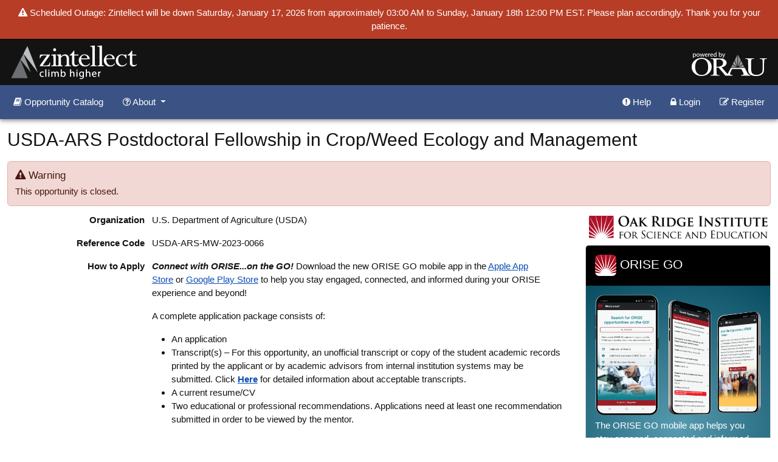

--- FILE ---
content_type: text/html; charset=utf-8
request_url: https://www.zintellect.com/Opportunity/Details/USDA-ARS-MW-2023-0066
body_size: 86057
content:

<!DOCTYPE html>
<html lang="en">
<head>
    <meta charset="utf-8" />
    <meta http-equiv="X-UA-Compatible" content="IE=edge">
    <meta name="viewport" content="width=device-width, initial-scale=1.0" />
    <base href="/" />
    <link rel="apple-touch-icon" sizes="180x180" href="/images/apple-touch-icon.png">
    <link rel="icon" type="image/png" href="/images/favicon-32x32.png" sizes="32x32">
    <link rel="icon" type="image/png" href="/images/favicon-16x16.png" sizes="16x16">
    <link rel="manifest" href="/images/manifest.json">
    <link rel="mask-icon" href="/images/safari-pinned-tab.svg" color="#231F20" class="-tv-ignore:E620">
    <link rel="shortcut icon" href="/images/favicon.ico">
    <meta name="msapplication-config" content="~/images/browserconfig.xml">
    <meta name="theme-color" content="#231F20" class="-tv-ignore:W619">
    <title>Zintellect - U.S. Department of Agriculture (USDA) - USDA-ARS Postdoctoral Fellowship in Crop/Weed Ecology and Management - USDA-ARS-MW-2023-0066</title>
    <meta name="description" content="*Applications may be reviewed on a rolling-basis. ARS Office/Lab and Location: A postdoctoral research opportunity is available with the U.S. Department of" />
    
        <link rel="stylesheet" href="/css/global.css?v=rTgwlkmG_4YkI6V7AtYxh19rOQcxDRVhmUREOEkKDlw" />
    
    <link href="https://cdn.jsdelivr.net/npm/bootstrap-icons/font/bootstrap-icons.css" rel="stylesheet">
    
</head>
<body class="d-flex flex-column external" id="bodyId">
<a href="#maincontent" class="visually-hidden-focusable">Skip to main content</a>
<!--Begin _LayoutBase Body-->
    
<div class="top-wrapper fixed-top shadow-sm" role="banner">
            <div class="system-message">
                <i class="fa fa-exclamation-triangle" aria-hidden="true"></i> Scheduled Outage: &#xA;Zintellect will be down Saturday, January 17, 2026 from approximately 03:00 AM to Sunday, January 18th 12:00 PM EST. Please plan accordingly. Thank you for your patience.
            </div>
    <div class="top-banner">
        <div class="container-fluid">
            <div class="row">
                <div class="col">
                    <div class="zintellect-logo ms-md-3">
                        <a href="/"><img src="/images/Zintellect-logo.svg" alt="Zintellect" /></a>
                    </div>
                </div>
                <div class="col">
                    <div class="orau-logo me-md-3 text-end">
                        <a href="https://orau.org" target="_blank"><img src="/images/ORAU-logo.svg" alt="Powered by ORAU" title="Powered by ORAU" /></a>
                    </div>
                </div>
            </div>
        </div>
    </div>
    <!--Begin _LayoutExternal _PartialExternalNav-->
    <div class="container-fluid bg-primary">
    <nav class="navbar navbar-expand-lg">
        <button class="navbar-toggler ms-auto" type="button" data-bs-toggle="collapse" data-bs-target="#navbarSupportedContent" aria-controls="navbarSupportedContent" aria-expanded="false" aria-label="Toggle navigation">
            <span class="navbar-toggler-icon"></span>
        </button>
        <div class="collapse navbar-collapse" id="navbarSupportedContent">
            <ul class="navbar-nav">
                <li class="nav-item"><a class="nav-link text-white" href="/Catalog"><i class="fa fa-book" aria-hidden="true"></i> Opportunity Catalog</a></li>
                <li class="nav-item dropdown">
                    <a class="nav-link text-white dropdown-toggle" href="#" role="button" data-bs-toggle="dropdown" aria-expanded="false">
                        <i class="fa fa-question-circle-o" aria-hidden="true"></i> About
                    </a>
                    <ul class="dropdown-menu">
                        <li><a class="dropdown-item" href="/Home/About"> About Zintellect</a></li>
                        <li><a class="dropdown-item" href="/Home/AboutORAU">About ORAU</a></li>
                        <li><a class="dropdown-item" href="/Home/AboutORISE">About ORISE</a></li>
                    </ul>
                </li>
            </ul>
            <ul class="navbar-nav ms-auto mb-2 mb-lg-0">
                <li class="nav-item"><a href="#helpModal" data-bs-toggle="modal" class="nav-link text-white"><i class="fa fa-exclamation-circle" aria-hidden="true"></i> Help</a></li>

                    <li class="nav-item">
                        <a href="#loginModal" class="btn-login nav-link text-white" data-bs-toggle="modal"><i class="fa fa-lock" aria-hidden="true"></i> Login</a>
                    </li>
                    <li class="nav-item">
                        <a href="#registerModal" class="top-register nav-link text-white" data-bs-toggle="modal"><i class="fa fa-edit" aria-hidden="true"></i> Register</a>
                    </li>
            </ul>
        </div>
    </nav>
</div>

    <!--End _LayoutExternal _PartialExternalNav-->
</div>
<div id="maincontent" role="main" class="w-100 content-wrapper">
        <!--Begin _LayoutExternal RenderBody()-->
        <h2 class="mb-4">
    USDA-ARS Postdoctoral Fellowship in Crop/Weed Ecology and Management

</h2>

<div class="row">
    <div class="col">
            <div class="alert alert-danger">
                <div class="h5"><i class="fa fa-exclamation-triangle" aria-hidden="true"></i> Warning</div>
               This opportunity is closed.
            </div>
        

<div class="row">
    <div class="col">
        <div class="form-horizontal">
            <div class="row">
                <div class="col-lg-9">
                    <div class="form-group">
                        <div class="col-lg-3 form-label">
                            <strong>Organization</strong>
                        </div>
                        <div class="col-lg-9">
                            U.S. Department of Agriculture (USDA)
                        </div>
                    </div>
                    <div class="form-group">
                        <div class="col-lg-3 form-label">
                            <strong>Reference Code</strong>
                        </div>
                        <div class="col-lg-9">
                            USDA-ARS-MW-2023-0066
                        </div>
                    </div>
                        <div class="form-group">
                            <div class="col-lg-3 form-label">
                                <strong>How to Apply</strong>
                            </div>
                            <div class="col-lg-9">
                                <p><strong><em>Connect with ORISE...on the GO!</em></strong>&nbsp;Download the new ORISE GO mobile app in the&nbsp;<a href="https://apps.apple.com/us/app/orise-go/id1491975263" style="background-color: rgba(0, 0, 0, 0); color: rgba(13, 77, 181, 1)">Apple App Store</a>&nbsp;or&nbsp;<a href="https://play.google.com/store/apps/details?id=org.orau.ima.orisego&amp;hl=en_US" style="background-color: rgba(0, 0, 0, 0); color: rgba(13, 77, 181, 1)">Google Play Store</a>&nbsp;to help you stay engaged, connected, and informed during your ORISE experience and beyond!</p>

<p>A complete application package consists of:</p>

<ul>
	<li>An application</li>
	<li>Transcript(s) – For this opportunity, an unofficial transcript or copy of the student academic records printed by the applicant or by academic advisors from internal institution systems may be submitted.&nbsp;Click&nbsp;<a href="https://zintellect.com/Public/CmsFileContent/transcriptguide" style="background-color: rgba(0, 0, 0, 0); color: rgba(13, 77, 181, 1)" target="_blank"><strong>Here</strong></a>&nbsp;for detailed information about acceptable transcripts.</li>
	<li>A current resume/CV</li>
	<li>Two&nbsp;educational or professional recommendations. Applications need at least one recommendation submitted&nbsp;in order to be viewed by the mentor.</li>
</ul>

<p>All documents must be in English or include an official English translation.</p>

                            </div>
                        </div>
                        <div class="form-group">
                            <div class="col-lg-3 form-label">
                                <strong>Application Deadline</strong>
                            </div>
                            <div class="col-lg-9">
                                4/28/2023 3:00:00 PM Eastern Time Zone
                            </div>
                        </div>
                    <div class="form-group">
                        <div class="col-lg-3 form-label">
                            <strong>Description</strong>
                        </div>
                        <div class="col-lg-9">
                            <p><span style="font-family: arial, helvetica, sans-serif"><strong>*Applications may be reviewed on a rolling-basis.</strong></span></p>

<p><span style="font-family: arial, helvetica, sans-serif"><strong><u>ARS&nbsp;Office/Lab and Location</u>:&nbsp;</strong>A postdoctoral research opportunity is available with the U.S. Department of Agriculture (USDA), Agricultural Research Service (ARS), Global Change and Photosynthesis Research Unit (GCPRU) located in Urbana, Illinois.&nbsp;</span></p>

<p><span style="font-family: arial, helvetica, sans-serif">The Agricultural Research Service (ARS) is the U.S. Department of Agriculture's chief scientific in-house research agency with a mission to find solutions to agricultural problems that affect Americans every day from field to table. Within USDA-ARS, the mission of the Global Change and Photosynthesis Research Unit (GCPRU) is to identify factors affecting food and bioenergy crops, with emphasis on global environmental change, and utilize this information to solve emerging agronomic problems.&nbsp;&nbsp;</span></p>

<p><span style="font-family: arial, helvetica, sans-serif"><strong><u>Research Project</u></strong><strong>:</strong>&nbsp;Within GCPRU, the goal of the Marty Williams Lab is to develop knowledge, models, and decision tools that ultimately reduce the risk that climate change and weeds pose to food production systems.&nbsp; The lab utilizes an array of experimental approaches at various spatial and temporal scales, all aimed at building resilience in crop management systems.&nbsp; The over-arching objectives of this project are to 1) improve the understanding of the influence of climate variability on crop and weed management outcomes, and 2) explore the integration of new chemical and non-chemical tactics for managing weeds in Midwest grain and/or specialty crops. Research activities include: 1) conducting original crop or weed&nbsp;research, 2) conducting field-, greenhouse- or laboratory-based assays, as needed, 3) organizing and analyzing data, 4) presenting research results, and 5) writing manuscripts for submission to peer-reviewed journals.</span></p>

<p><span style="font-family: arial, helvetica, sans-serif"><strong><u>Learning Objectives</u></strong><strong>:</strong>&nbsp;Under the guidance of a mentor, the learning objectives are to 1) develop new knowledge of crop/weed ecology essential to the development of novel weed management tactics, and 2) contribute towards development of cropping systems which are sustainable, profitable, and resilient to climate change.</span></p>

<p><span style="font-family: arial, helvetica, sans-serif">The candidate will participate in and present research at lab and GCPRU meetings.&nbsp; The candidate also will have opportunities to participate in outreach through interactions with the University of Illinois and at professional conferences.</span></p>

<p><span style="font-family: arial, helvetica, sans-serif"><strong><u>Mentor</u></strong><strong>:&nbsp;</strong>The mentor for this opportunity is Martin Williams (<a href="mailto:martin.williams@usda.gov" style="background-color: rgba(0, 0, 0, 0); color: rgba(13, 77, 181, 1)">martin.williams@usda.gov</a>). If you have questions about the nature of the research, please contact the mentor.</span></p>

<p><span style="font-family: arial, helvetica, sans-serif"><strong><u>Anticipated Appointment Start Date</u></strong><strong>: May 15, 2023.&nbsp;&nbsp;</strong>Start date is flexible and will&nbsp;depend on a variety of&nbsp;factors.</span></p>

<p><span style="font-family: arial, helvetica, sans-serif"><strong><u>Appointment Length</u></strong><strong>:&nbsp;</strong>The appointment will initially be for one year,&nbsp;but may be&nbsp;renewed&nbsp;upon&nbsp;recommendation of ARS&nbsp;and is contingent on the availability of funds.&nbsp;</span></p>

<p><span style="font-family: arial, helvetica, sans-serif"><strong><u>Level of Participation</u></strong><strong>:&nbsp;</strong>The appointment is full-time.</span></p>

<p><span style="font-family: arial, helvetica, sans-serif"><strong><u>Participant Stipend</u></strong><strong>:&nbsp;</strong>The participant will receive a monthly stipend commensurate with educational level and experience.</span></p>

<p><span style="font-family: arial, helvetica, sans-serif"><strong><u>Citizenship Requirements</u></strong><strong>:&nbsp;</strong></span>This opportunity is available to U.S. citizens, Lawful Permanent Residents (LPR), and foreign nationals. Non-U.S. citizen applicants should refer to the <a href="https://orise.orau.gov/usda-ars/applicants/default.html">Guidelines for Non-U.S. Citizens Details</a> page of the program website for information about the valid immigration statuses that are acceptable for program participation.</p>

<p><span style="font-family: arial, helvetica, sans-serif"><strong><u>ORISE Information</u></strong><strong>:&nbsp;</strong>This program, administered by ORAU through its contract with the U.S. Department of Energy (DOE) to manage the Oak Ridge Institute for Science and Education (ORISE), was established through an interagency agreement between DOE and ARS.&nbsp;Participants do not become employees of USDA, ARS, DOE or the program administrator, and there are no employment-related benefits.&nbsp;Proof of health insurance is required for participation in this program. Health insurance can be obtained through ORISE.</span></p>

<p><span style="font-family: arial, helvetica, sans-serif"><strong><u>Questions</u></strong><strong>:</strong>&nbsp;Please visit our&nbsp;<a href="https://orise.orau.gov/usda-ars/index.html" style="background-color: rgba(0, 0, 0, 0); color: rgba(13, 77, 181, 1)" target="_blank">Program Website</a>. After reading, if you have additional questions about the application process please email&nbsp;</span><a href="mailto:ORISE.ARS.Midwest@orau.org">ORISE.ARS.Midwest@orau.org</a><span style="font-family: arial, helvetica, sans-serif">&nbsp;and include the reference code for this opportunity.</span></p>

                        </div>
                    </div>
                        <div class="form-group">
                            <div class="col-lg-3 form-label">
                                <strong>Qualifications</strong>
                            </div>
                            <div class="col-lg-9">
                                <p>The qualified candidate should have received a doctoral degree in one of the related fields,&nbsp;or currently pursuing&nbsp;the degree&nbsp;with completion by May 15, 2023. Degree must have been received within the past five years.</p>

                            </div>
                        </div>

                        <div class="form-group">
                            <div class="col-lg-3 form-label">
                                <strong>Eligibility Requirements</strong>
                            </div>
                            <div class="col-lg-9">
                                <ul>
                                            <li>
                                                <strong>Degree:</strong> Doctoral Degree received within the last 60 months or anticipated to be received by 5/15/2023 12:00:00 AM.
                                            </li>



                                        <li>
                                            <strong>Discipline(s): </strong>
                                            <ul>
                                                    <li><strong>Computer, Information, and Data Sciences</strong> (<a href="#" data-bs-toggle="popover" tabindex="0" role="button" tabindex="0" role="button" data-bs-title="Computer, Information, and Data Sciences" data-bs-content="&lt;ul class=&#x27;mb-0 ps-3&#x27;&gt;&lt;li&gt;Data Science&lt;/li&gt;&lt;/ul&gt;">1 <i class="fa fa-eye" aria-hidden="true"></i></a>)</li>
                                                    <li><strong>Life Health and Medical Sciences</strong> (<a href="#" data-bs-toggle="popover" tabindex="0" role="button" tabindex="0" role="button" data-bs-title="Life Health and Medical Sciences" data-bs-content="&lt;ul class=&#x27;mb-0 ps-3&#x27;&gt;&lt;li&gt;Agricultural Sciences&lt;/li&gt;&lt;li&gt;Agronomy and Crop Science&lt;/li&gt;&lt;li&gt;Botany&lt;/li&gt;&lt;li&gt;Cellular and Molecular Biology&lt;/li&gt;&lt;li&gt;Ecology&lt;/li&gt;&lt;li&gt;Horticulture&lt;/li&gt;&lt;li&gt;Plant Sciences&lt;/li&gt;&lt;/ul&gt;">7 <i class="fa fa-eye" aria-hidden="true"></i></a>)</li>
                                                    <li><strong>Mathematics and Statistics</strong> (<a href="#" data-bs-toggle="popover" tabindex="0" role="button" tabindex="0" role="button" data-bs-title="Mathematics and Statistics" data-bs-content="&lt;ul class=&#x27;mb-0 ps-3&#x27;&gt;&lt;li&gt;Biometrics and Biostatistics&lt;/li&gt;&lt;/ul&gt;">1 <i class="fa fa-eye" aria-hidden="true"></i></a>)</li>
                                            </ul>
                                        </li>





                                </ul>
                            </div>
                        </div>

                </div>
                <div class="col-lg-3">
                        <img src="/images/orise-logo-pdf.png" alt="ORISE" class="img-fluid mb-2">

                    <br />
                        <div class="card">
                            <div class="card-header bg-black text-white">
                                <img src="/images/orise-go-logo.png" alt="ORISE"> ORISE GO
                            </div>
                            <div class="card-body teal-bg text-white">
                                <img src="/images/orise-go-phones.png" alt="ORISE" class="img-fluid mb-2">
                                <p>
                                    The ORISE GO mobile app helps you stay engaged, connected and informed during your ORISE experience – from application, to offer, through your appointment and even as an ORISE alum!
                                </p>
                                <div class="text-center">
                                    <a href="https://orise.orau.gov/orisego/index.html" target="_blank" class="btn btn-dark mb-2"> Visit ORISE GO <i class="fa fa-external-link" aria-hidden="true"></i></a>
                                    <a href="https://play.google.com/store/apps/details?id=org.orau.ima.orisego&hl=en_US" target="_blank"><img src="/images/orisego-google-play-icon.png" alt="ORISE GO Google Play App" class="mb-2"></a>
                                    <a href="https://apps.apple.com/us/app/orise-go-launch-a-stem-career/id1491975263" target="_blank"><img src="/images/orise-go-app-store-icon.png" alt="ORISE GO iOS App" class="mb-2"></a>
                                </div>
                            </div>
                        </div>
                </div>
            </div>
        </div>
    </div>
</div>
    </div>
</div>

<div class="card text-bg-light"><div class="card-body">
    <a href="/PdfGenerator/OpportunityDetailsPdf/18190" class="btn btn-info float-end download-btn">Download PDF</a>

</div></div>
<form method="post" id="publish-form" action="/Opportunity/Publish">
    <input type="hidden" name="opportunityId" value="18190" />
    <button type="submit" disabled class="d-none" title="Disabled submit to satify form tag."></button>
</form>

        <!--End _LayoutExternal RenderBody()-->
</div>
<div class="footer mt-auto">
    <div class="container">
        <div class="row">
            <div class="col-lg-12 text-center">
                <a href="#securityModal" data-bs-toggle="modal">Security/Privacy Statement</a>&nbsp;&nbsp;|&nbsp;&nbsp;<a href="#browserModal" data-bs-toggle="modal">Compatible browsers</a>&nbsp;&nbsp;|&nbsp;&nbsp;Copyright&copy; 2016. All Rights Reserved<br /><span class="small">If you need assistance using this site, please send an email to <a href="mailto:Zintellect@orau.org">Zintellect@orau.org</a>.</span>
            </div>
        </div>
    </div>
</div>
<!--Begin _LayoutExternal _PartialBaseModals-->


<div role="dialog" id="feedbackModal" aria-labelledby="082b88bafe077fca3bb3d63cbc945c2b921cc0a18dc8fff6595e8303c9ac87a714138Label" class="modal fade">
<div class='modal-dialog  modal-sm' role='document'>
    <div class='modal-content'>    
      <div class='modal-header'>
        <h5 class='modal-title' id='082b88bafe077fca3bb3d63cbc945c2b921cc0a18dc8fff6595e8303c9ac87a714138Label'>Feedback</h5>
       
<button type='button' class='btn-close' data-bs-dismiss='modal' aria-label='Close'><span class='visually-hidden-focusable'>Close Feedback</span></button>
        </div>
        <div class='modal-body'>

        <div class="row text-center">
            <div class="col-md-12">
                <div class="alert alert-info small">
                    Please rate your experience, and/or leave a comment.
                </div>
            </div>
            <div class="col-md-12"><span class="small">How would you rate your overall experience with Zintellect?</span></div>
            <div class="col-md-12">
                <div id="feedback-modal-stars" class="starrr"></div>
                <p class="small">You gave a rating of <span id="feedback-modal-count">0</span> star(s)</p>
                <input type="hidden" id="feedback-modal-stars-input" value="0" />
            </div>
        </div>
        <div class="row">
            <div class="col-md-12">
                <div class="form-group">
                    <label class="form-label" for="feedback-modal-comments">Comments</label>
                    <textarea class="form-control" rows="4" id="feedback-modal-comments"></textarea>
                </div>
            </div>
            <div class="col-md-12">
                <div class="alert alert-warning small">
                    This box is meant for feedback only.  Please direct questions to the program POC or zintellect@orau.org
                </div>
            </div>
        </div>
    </div><div class='modal-footer'>
        <button type="button" class="btn btn-secondary me-auto" data-bs-dismiss="modal">Cancel</button>
        <button type="button" id="feedback-modal-submit" class="btn btn-primary" data-bs-dismiss="modal" onclick="return common_SubmitFeedback('/Public/SubmitFeedback');">Submit<span class="visually-hidden-focusable">Submit Feedback</span></button>
        
    </div></div></div></div>
<div role="dialog" id="securityModal" aria-labelledby="082b88bafe077fca3bb3d63cbc945c2b921cc0a18dc8fff6595e8303c9ac87a735630Label" class="modal fade">
<div class='modal-dialog  modal-lg' role='document'>
    <div class='modal-content'>    
      <div class='modal-header'>
        <h5 class='modal-title' id='082b88bafe077fca3bb3d63cbc945c2b921cc0a18dc8fff6595e8303c9ac87a735630Label'>Security/Privacy Statement</h5>
       
<button type='button' class='btn-close' data-bs-dismiss='modal' aria-label='Close'><span class='visually-hidden-focusable'>Close Security/Privacy Statement</span></button>
        </div>
        <div class='modal-body'>

        <p>
					<strong>SECURITY/PRIVACY NOTICE</strong>
					<br>
					By continuing to use this system you indicate your awareness of and consent to the following terms and conditions of use. LOGOUT IMMEDIATELY if you do not agree to the conditions stated in this warning.
				</p>
				<p>
					<strong>SECURITY NOTICE</strong>
					<br>
					This system is part of a Federal information system. This system is monitored for security purposes to ensure it remains available to all users and to protect information in the system. The system employs software programs to monitor network traffic to identify unauthorized activities. By accessing this system, you are expressly consenting to these monitoring activities. Unauthorized attempts to defeat or circumvent security features; to use the system for other than intended purposes; to deny service to authorized users; to access, obtain, alter, damage, or destroy information; to upload or change information; to otherwise cause system or information damage; or otherwise to interfere with the system or its operation, is prohibited. Evidence of such acts may be dis-closed to law enforcement authorities and result in prosecution under the Computer Fraud and Abuse Act of 1986 and the National Information Infrastructure Protection Act of 1996, or other applicable laws.
				</p>
				<p>
					<strong>PRIVACY NOTICE</strong>
					<br>
					This system is for authorized use only. Use of this system constitutes consent to security monitoring and testing. All activity is logged with your host name and IP address. Users (authorized or unauthorized) have no explicit or implicit expectation of privacy. Any or all uses of this system and all files on this system may be intercepted, monitored, recorded, copied, audited, inspected, and dis-closed to authorized site and law enforcement personnel, as well as authorized officials of other agencies, both domestic and foreign. By using this system, the user consents to such interception, monitoring, recording, copying, auditing, inspection, and disclosure at the discretion of authorized site or law enforcement personnel. Unauthorized or improper use of this system may result in administrative disciplinary action and civil and criminal penalties.
				</p>

            <p><a href="https://zintellect.com/Public/CmsFileContent/fullprivacypolicy">Click to download full Privacy Policy</a></p>

    </div><div class='modal-footer'>
        <button type="button" class="btn btn-secondary" data-bs-dismiss="modal">Close<span class="visually-hidden-focusable">Close Security/Privacy Statement</span></button>
    </div></div></div></div>

<div role="dialog" id="timeoutModal" aria-labelledby="082b88bafe077fca3bb3d63cbc945c2b921cc0a18dc8fff6595e8303c9ac87a740256Label" class="modal fade">
<div class='modal-dialog  modal-sm' role='document'>
    <div class='modal-content'>    
      <div class='modal-header'>
        <h5 class='modal-title' id='082b88bafe077fca3bb3d63cbc945c2b921cc0a18dc8fff6595e8303c9ac87a740256Label'>Warning</h5>
       
<button type='button' class='btn-close' data-bs-dismiss='modal' aria-label='Close'><span class='visually-hidden-focusable'>Close Warning</span></button>
        </div>
        <div class='modal-body'>

        <p>
            You have been inactive on this page for <strong><span class='timeout-countup-display'></span></strong>.  You will be logged out after 03:00:00.
        </p>
    </div><div class='modal-footer'>
        <button class="btn btn-danger me-auto" data-bs-dismiss="modal" aria-hidden="true" onclick="location.href='/Account/LogOff'">Log Out</button>
        <button class="timeout-stay-alive btn btn-primary">Continue Working</button>
    </div></div></div></div>

<div role="dialog" id="browserModal" aria-labelledby="082b88bafe077fca3bb3d63cbc945c2b921cc0a18dc8fff6595e8303c9ac87a745742Label" class="modal fade">
<div class='modal-dialog ' role='document'>
    <div class='modal-content'>    
      <div class='modal-header'>
        <h5 class='modal-title' id='082b88bafe077fca3bb3d63cbc945c2b921cc0a18dc8fff6595e8303c9ac87a745742Label'>Compatible Browsers</h5>
       
<button type='button' class='btn-close' data-bs-dismiss='modal' aria-label='Close'><span class='visually-hidden-focusable'>Close Compatible Browsers</span></button>
        </div>
        <div class='modal-body'>

        <p>Select an icon below to visit the website and download an appropriate browser.</p>
        <div class="row text-center">
            <div class="col">
                <a href="https://www.google.com/chrome/browser/desktop/index.html" target="_blank">
                    <img src="/images/chrome.png" class="img-responsive" alt="chrome browser"><br>
                    Chrome
                </a>
            </div>
            <div class="col">
                <a href="https://www.microsoft.com/en-us/edge/download?form=MA13FJ" target="_blank">
                    <img src="/images/edge.png" class="img-responsive" alt="Edge"><br>
                    Edge
                </a>
            </div>
            <div class="col">
                <a href="https://www.mozilla.org/firefox" target="_blank">
                    <img src="/images/firefox.png" class="img-responsive" alt="firefox browser"><br>
                    Firefox
                </a>
            </div>
            <div class="col">
                <a href="https://support.apple.com/downloads/safari" target="_blank">
                    <img src="/images/safari.png" class="img-responsive" alt="safari browser"><br>
                    Safari
                </a>
            </div>
        </div>
    </div><div class='modal-footer'>
        <button type="button" class="btn btn-secondary" data-bs-dismiss="modal">Close<span class="visually-hidden-focusable">Close Compatible Browsers</span></button>
    </div></div></div></div>
<div role="dialog" id="helpModal" aria-labelledby="082b88bafe077fca3bb3d63cbc945c2b921cc0a18dc8fff6595e8303c9ac87a762432Label" class="modal fade">
<div class='modal-dialog  modal-lg' role='document'>
    <div class='modal-content'>    
      <div class='modal-header'>
        <h5 class='modal-title' id='082b88bafe077fca3bb3d63cbc945c2b921cc0a18dc8fff6595e8303c9ac87a762432Label'>Help</h5>
       
<button type='button' class='btn-close' data-bs-dismiss='modal' aria-label='Close'><span class='visually-hidden-focusable'>Close Help</span></button>
        </div>
        <div class='modal-body'>



<p>For help, please email <a href="mailto:Zintellect@orau.org">Zintellect@orau.org</a>.</p><div class="h5">Applicant FAQ</div>
<p><strong>Question:</strong>  What is the deadline for submitting an application?</p>
<p><strong>Answer:</strong>  Not all opportunities have application deadlines.  Some opportunities remain open until they are filled.  If an opportunity has an application deadline, then it will be listed in the opportunity details or in the opportunity catalog.</p>

<p><strong>Question:</strong>  How do I reset my password?</p>
<p><strong>Answer:</strong>  If you have forgotten your password or wish to reset your password, use the "Forgot password or username?" tab on the login to reset it.</p>

<p><strong>Question:</strong>  I forgot my username.  How do I retrieve it?</p>
<p><strong>Answer:</strong>  Use the "Forgot password or username?" tab on the login.  You will receive an email containing your username.</p>

<p><strong>Question:</strong>  What do I need to submit an application?</p>
<p><strong>Answer:</strong>  Typically, applicants are required to submit a resume or CV, an official copy of their transcripts or academic record, and a minimum of two references at the time they apply.  Additional requirements such as a writing sample, thesis or dissertation, etc. may be required.  Review the opportunity details for additional information about the requirements for applying for an opportunity.</p>

<p><strong>Question:</strong>  Where do I upload my transcripts?</p>
<p><strong>Answer:</strong>  If required, you will be asked to upload your transcript as a part of the application process.</p>

<p><strong>Question:</strong>  Where do I submit a writing sample?</p>
<p><strong>Answer:</strong>  If required, you will be asked to upload a writing sample as part of the application process.</p>

<p><strong>Question:</strong>  Can a family member serve as a reference?</p>
<p><strong>Answer:</strong>  No; family members may not serve as references.  References must be able to speak to your educational and/or professional experience.  At least one academic reference is preferred.</p>


    </div><div class='modal-footer'>
        <button type="button" class="btn btn-secondary" data-bs-dismiss="modal">Close<span class="visually-hidden-focusable">Close Help</span></button>
    </div></div></div></div>

<div class="alert-modal modal fade" role="dialog" id="alert-modal" aria-labelledby="082b88bafe077fca3bb3d63cbc945c2b921cc0a18dc8fff6595e8303c9ac87a769770Label">
<div class='modal-dialog  modal-sm' role='document'>
    <div class='modal-content'>    
      <div class='modal-header'>
        <h5 class='modal-title' id='082b88bafe077fca3bb3d63cbc945c2b921cc0a18dc8fff6595e8303c9ac87a769770Label'>Alert</h5>
       
<button type='button' class='btn-close' data-bs-dismiss='modal' aria-label='Close'><span class='visually-hidden-focusable'>Close Alert</span></button>
        </div>
        <div class='modal-body'>

	</div><div class='modal-footer'><button type='button' class='btn btn-secondary' data-bs-dismiss='modal'><span class='visually-hidden-focusable'>Cancel</span>Cancel</button>
	</div></div></div></div>







<!--Login Modal -->
<div class="modal fade dirtyignore" id="loginModal" data-bs-backdrop="static">
	<div class="modal-dialog">
		<div class="modal-content">
			<ul class="nav nav-tabs nav-justified w-100 px-2 pt-2 border-bottom" id="loginTabs">
				<li class="nav-item mx-1" role="presentation">
					<a class="nav-link active py-3" aria-current="page" href="#login" data-bs-toggle="tab"><i class="fa fa-lock" aria-hidden="true"></i> Login</a>
				</li>
				<li class="nav-item mx-1" role="presentation">
					<a class="nav-link py-3" href="#forgot" data-bs-toggle="tab">Forgot password or username?</a>
				</li>
			</ul>
			<div class="tab-content p-0 border-0 mb-0">
				<div class="tab-pane fade show active" id="login">
					<form method="post" class="ajax-form" id="login-form" action="/Account/Login">
						<div class="modal-body" id="login-body">



    <div id="login-modal-validation-summary" class="hide-it">

        <div class="alert alert-danger">



                <div>Invalid or expired username or password. You can try again or reset your password using the 'Forgot password or username?' tab above.</div>
        </div>
    </div>


<div class="row">
    <div class="offset-md-2 col-md-8">
        <div class="form-group">
            <label class="form-label" for="UserName">User Name</label>
            <div class="input-group">
                <input type="text" class="form-control" id="UserName" maxlength="50" name="UserName" value="">
                <span class="input-group-text"><i class="fa fa-user" aria-hidden="true"></i></span>
            </div>
        </div>
        <div class="form-group">
            <label class="form-label" for="Password">Password</label>
            <div class="input-group">
                <input type="password" class="form-control" id="Password" maxlength="100" name="Password" />
                <span class="input-group-text"><i class="fa fa-lock" aria-hidden="true"></i></span>
            </div>
        </div>
    </div>
</div>
						</div>
						<div class="modal-footer">
							<button type="button" class="btn btn-secondary me-auto" data-bs-dismiss="modal">Close<span class="visually-hidden-focusable">Close Login</span></button>
							<button type="submit" class="btn btn-primary reg-btn" id="button-login">Login</button>
						</div>
					</form>
				</div>
				<div class="tab-pane fade" id="forgot">
					<form method="post" class="ajax-form" id="forgot-form" action="/Account/Forgot">
						<div class="modal-body" id="forgot-body">

<div class="alert alert-info">
    Select an option below and enter the email address associated with your Zintellect account.  You will receive an email with additional information for your account.<br /><br />
    If you need additional assistance, please contact <a href="mailto:Zintellect@orau.org">Zintellect Support</a>.
</div>
<div id="forgot-modal-validation-summary" class="hide-it">
    <div class="alert alert-danger">
            <div>Invalid email. Please try again.</div>
    </div>
</div>
<div class="row">
    <div class="col-lg-12 text-center mb-3">
        <div class="form-check form-check-inline">
            <input type="radio" value="forgotusername" id="forgotusernameradio" class="form-check-input" checked="checked" name="ForgotType">
            <label class="form-check-label" for="forgotusernameradio">
                I forgot my username
            </label>
        </div>
        <div class="form-check form-check-inline">
            <input type="radio" value="forgotpassword" id="forgotpasswordradio" class="form-check-input" name="ForgotType">
            <label class="form-check-label" for="forgotpasswordradio">
                I forgot my password
            </label>
        </div>
    </div>
</div>
<div class="row">
    <div class="offset-md-2 col-md-8">
        <div class="fg-email form-group">
            <label id="forgotEmail" class="form-label" for="Email">Enter Email</label>
            <div class="input-group">
                <input type="text" class="form-control" id="Email" maxlength="256" name="Email" value="">
                <div class="input-group-text"><i class="fa fa-envelope" aria-hidden="true"></i></div>
            </div>
        </div>
    </div>
</div>
<div class="row">
    <div class="offset-md-2 col-md-8">
        <div class="g-recaptcha text-center" data-sitekey="6LdHbpApAAAAACC7GuFgSZt8vVjz9yhpcCSzYBPh" data-action="PASSWORD_RESET"
             data-callback="onCaptchaSubmittedForgotPassword" data-expired-callback="onCaptchaExpiredOrErrorResponseForgotPassword" data-error-callback="onCaptchaExpiredOrErrorResponseForgotPassword"></div>
    </div>
</div>
<script src="https://www.google.com/recaptcha/enterprise.js" async defer></script>
						</div>
						<div class="modal-footer">
							<button type="button" class="btn btn-secondary me-auto" data-bs-dismiss="modal">Close</button>
							<button type="submit" class="btn btn-primary frgt-btn disabled" id="button-forgot">Submit</button>
							<input id="DR4WBR1DG3" type="hidden" />
						</div>
					</form>
				</div>
			</div>
		</div>
	</div>
</div>

<!--Register Modal -->
    <div role="dialog" id="registerModal" aria-labelledby="aa736fcc4b924f3bf0d9a9d829b44eadbf750898de462b227bfe3e480bf159df6914Label" class="modal fade">
<div class='modal-dialog ' role='document'>
    <div class='modal-content'>    
      <div class='modal-header'>
        <h5 class='modal-title' id='aa736fcc4b924f3bf0d9a9d829b44eadbf750898de462b227bfe3e480bf159df6914Label'>Registration</h5>
       
<button type='button' class='btn-close' data-bs-dismiss='modal' aria-label='Close'><span class='visually-hidden-focusable'>Close Registration</span></button>
        </div>
        <div class='modal-body'>

            <div class="text-center">
                <div class="row">
                    <div class="col-sm-12">
                        <div class="alert alert-info">Please select your appropriate user type</div>
                    </div>
                </div>
                <div class="row gy-2">
                    <div class="col-sm-6 d-grid gap-2">
                        <a href="/Account/ApplicantRegister" class="btn-lg py-3 btn btn-primary">
                            I'm an Applicant <i class="fa fa-users" aria-hidden="true"></i>
                        </a>
                    </div>
                    <div class="col-sm-6 d-grid gap-2">
                        <a href="/Account/MentorRegister" class="btn-lg py-3 btn btn-primary">
                            I'm a Mentor <i class="fa fa-user" aria-hidden="true"></i>
                        </a>
                    </div>
                </div>
            </div>
        </div><div class='modal-footer'>
            <button type="button" class="btn btn-secondary" data-bs-dismiss="modal">Cancel</button>
        </div></div></div></div>

<!--End _LayoutExternal _PartialBaseModals-->
<!--Begin _LayoutExternal modals-->

    <div role="dialog" id="matchModal" aria-labelledby="0f09b542a26b97f4ca328aaac40d649e1302accbade28ee950dff432f8c70e0059770Label" class="modal fade">
<div class='modal-dialog ' role='document'>
    <div class='modal-content'>    
      <div class='modal-header'>
        <h5 class='modal-title' id='0f09b542a26b97f4ca328aaac40d649e1302accbade28ee950dff432f8c70e0059770Label'>Did the opportunity match?</h5>
       
<button type='button' class='btn-close' data-bs-dismiss='modal' aria-label='Close'><span class='visually-hidden-focusable'>Close Did the opportunity match?</span></button>
        </div>
        <div class='modal-body'>

            <p>Our Zintellect A.I. is constantly learning how to <span class="label label-info">Match</span> you to our opportunities! So, we want to know when we get it right or when we get it wrong. This will help us make our  better! Plus, as a potential applicant to one of our many opportunities across the country, we value you and want to help you on your career path!</p>

        </div><div class='modal-footer'>
            <button type="button" class="btn btn-secondary" data-bs-dismiss="modal">Close</button>
        </div></div></div></div>
    <div role="dialog" id="keywordModal" aria-labelledby="0f09b542a26b97f4ca328aaac40d649e1302accbade28ee950dff432f8c70e0064290Label" class="modal fade">
<div class='modal-dialog ' role='document'>
    <div class='modal-content'>    
      <div class='modal-header'>
        <h5 class='modal-title' id='0f09b542a26b97f4ca328aaac40d649e1302accbade28ee950dff432f8c70e0064290Label'>Keywords</h5>
       
<button type='button' class='btn-close' data-bs-dismiss='modal' aria-label='Close'><span class='visually-hidden-focusable'>Close Keywords</span></button>
        </div>
        <div class='modal-body'>

            <div class="form-group">
                <div id="keywordFeed"></div>
            </div>
        </div><div class='modal-footer'>
            <button data-bs-dismiss="modal" type="button" class="btn btn-secondary">Close</button>
        </div></div></div></div>

<!--End _LayoutExternal modals-->

<!--End _LayoutBase Body-->
<!--Full Overlay Spinner-->
<div class="overlay-spinner hide-it">
    <div class="spinner-content">
        <div class="spinner-border" role="status"></div><br />
        <span id="overlay-spinner-text-target">Please Wait</span>
    </div>
</div>
<div class="btt">
    <a href="#" class="to-top btn btn-secondary rounded-start-pill overflow-hidden"><i class="fa fa-arrow-circle-up fa-lg me-2" aria-hidden="true"></i>back to top</a>
</div>
<script>
    const runColorMode = (fn) => {
        if (!window.matchMedia) {
            return;
        }
        const query = window.matchMedia('(prefers-color-scheme: dark)');
        fn(query.matches);
        query.addEventListener('change', (event) => fn(event.matches));
    }
    runColorMode((isDarkMode) => {
        if (isDarkMode) {
            var d = document.getElementById("bodyId");
            d.setAttribute('data-bs-theme', 'dark');
        } else {
            var d = document.getElementById("bodyId");
            d.removeAttribute('data-bs-theme', 'dark');
        }
    })
</script>

    <script src="/lib/jquery/dist/jquery.js?v=9_aliU8dGd2tb6OSsuzixeV4y_faTqgFtohetphbbj0"></script>
    <noscript><div class='noscript'><i class='fa fa-2x fa-exclamation-triangle' aria-hidden='true'></i> Java Script must be enabled to use this site. <i class='fa fa-2x fa-exclamation-triangle' aria-hidden='true'></i></div></noscript>
    <script src="/js/bootstrap.bundle.min.js?v=JDJ424DHaphTAZCH6UKdhuZNr9MC6j5HTngeLbi7vPs"></script>
    <noscript><div class='noscript'><i class='fa fa-2x fa-exclamation-triangle' aria-hidden='true'></i> Java Script must be enabled to use this site. <i class='fa fa-2x fa-exclamation-triangle' aria-hidden='true'></i></div></noscript>
    <script src="/js/dataTables/datatables.min.js"></script>
    <noscript><div class='noscript'><i class='fa fa-2x fa-exclamation-triangle' aria-hidden='true'></i> Java Script must be enabled to use this site. <i class='fa fa-2x fa-exclamation-triangle' aria-hidden='true'></i></div></noscript>
    <script src="/js/jquery-ui.min.js?v=WXHQ8fVldgaDws4V55-tc4htQGll3guZt5EMeTXvIfo"></script>
    <noscript><div class='noscript'><i class='fa fa-2x fa-exclamation-triangle' aria-hidden='true'></i> Java Script must be enabled to use this site. <i class='fa fa-2x fa-exclamation-triangle' aria-hidden='true'></i></div></noscript>
    <script src="/js/jsapi.js"></script>
    <noscript><div class='noscript'><i class='fa fa-2x fa-exclamation-triangle' aria-hidden='true'></i> Java Script must be enabled to use this site. <i class='fa fa-2x fa-exclamation-triangle' aria-hidden='true'></i></div></noscript>
    <script src="/js/chart.js"></script>
    <noscript><div class='noscript'><i class='fa fa-2x fa-exclamation-triangle' aria-hidden='true'></i> Java Script must be enabled to use this site. <i class='fa fa-2x fa-exclamation-triangle' aria-hidden='true'></i></div></noscript>
    <script src="/lib/moment/moment.js"></script>
    <noscript><div class='noscript'><i class='fa fa-2x fa-exclamation-triangle' aria-hidden='true'></i> Java Script must be enabled to use this site. <i class='fa fa-2x fa-exclamation-triangle' aria-hidden='true'></i></div></noscript>
    <script src="/lib/select2/dist/js/select2.full.min.js"></script>
    <noscript><div class='noscript'><i class='fa fa-2x fa-exclamation-triangle' aria-hidden='true'></i> Java Script must be enabled to use this site. <i class='fa fa-2x fa-exclamation-triangle' aria-hidden='true'></i></div></noscript>
    <script src="/js/bootstrap-datetimepicker.min.js?v=DV5Er8n9kAVvhSA0h4gAszc1p1LmCbVR_xxGMntkPoU"></script>
    <noscript><div class='noscript'><i class='fa fa-2x fa-exclamation-triangle' aria-hidden='true'></i> Java Script must be enabled to use this site. <i class='fa fa-2x fa-exclamation-triangle' aria-hidden='true'></i></div></noscript>
    <script src="/js/jasny-file-upload.js"></script>
    <noscript><div class='noscript'><i class='fa fa-2x fa-exclamation-triangle' aria-hidden='true'></i> Java Script must be enabled to use this site. <i class='fa fa-2x fa-exclamation-triangle' aria-hidden='true'></i></div></noscript>
    <script src="/js/bootstrap-notify.min.js"></script>
    <noscript><div class='noscript'><i class='fa fa-2x fa-exclamation-triangle' aria-hidden='true'></i> Java Script must be enabled to use this site. <i class='fa fa-2x fa-exclamation-triangle' aria-hidden='true'></i></div></noscript>
    <script src="/js/bootstrap-switch.js"></script>
    <noscript><div class='noscript'><i class='fa fa-2x fa-exclamation-triangle' aria-hidden='true'></i> Java Script must be enabled to use this site. <i class='fa fa-2x fa-exclamation-triangle' aria-hidden='true'></i></div></noscript>
    <script src="/js/ckeditor/ckeditor.js"></script>
    <noscript><div class='noscript'><i class='fa fa-2x fa-exclamation-triangle' aria-hidden='true'></i> Java Script must be enabled to use this site. <i class='fa fa-2x fa-exclamation-triangle' aria-hidden='true'></i></div></noscript>
    <script>
        // BJO 20250820 - Without this we get errors initializing the editors on phones.
        CKEDITOR.env.isCompatible = true;
    </script>
    <noscript><div class='noscript'><i class='fa fa-2x fa-exclamation-triangle' aria-hidden='true'></i> Java Script must be enabled to use this site. <i class='fa fa-2x fa-exclamation-triangle' aria-hidden='true'></i></div></noscript>
    <script src="/js/jquery.waitforimages.min.js"></script>
    <noscript><div class='noscript'><i class='fa fa-2x fa-exclamation-triangle' aria-hidden='true'></i> Java Script must be enabled to use this site. <i class='fa fa-2x fa-exclamation-triangle' aria-hidden='true'></i></div></noscript>
    <script src="/lib/jquery-validation/dist/jquery.validate.js"></script>
    <noscript><div class='noscript'><i class='fa fa-2x fa-exclamation-triangle' aria-hidden='true'></i> Java Script must be enabled to use this site. <i class='fa fa-2x fa-exclamation-triangle' aria-hidden='true'></i></div></noscript>
    <script src="/js/jquery.maskMoney.min.js?v=Trlcs3OzLJE7DQij87M__YOpjZYW2vnpzgAG50khaFs"></script>
    <noscript><div class='noscript'><i class='fa fa-2x fa-exclamation-triangle' aria-hidden='true'></i> Java Script must be enabled to use this site. <i class='fa fa-2x fa-exclamation-triangle' aria-hidden='true'></i></div></noscript>
    <script src="/lib/jquery-validation-unobtrusive/jquery.validate.unobtrusive.js"></script>
    <noscript><div class='noscript'><i class='fa fa-2x fa-exclamation-triangle' aria-hidden='true'></i> Java Script must be enabled to use this site. <i class='fa fa-2x fa-exclamation-triangle' aria-hidden='true'></i></div></noscript>
    <script src="/js/dirtyforms/jquery.dirtyforms.js"></script>
    <noscript><div class='noscript'><i class='fa fa-2x fa-exclamation-triangle' aria-hidden='true'></i> Java Script must be enabled to use this site. <i class='fa fa-2x fa-exclamation-triangle' aria-hidden='true'></i></div></noscript>
    <script src="/js/dirtyforms/plugins/jquery.dirtyforms.dialogs.bootstrap.min.js"></script>
    <noscript><div class='noscript'><i class='fa fa-2x fa-exclamation-triangle' aria-hidden='true'></i> Java Script must be enabled to use this site. <i class='fa fa-2x fa-exclamation-triangle' aria-hidden='true'></i></div></noscript>
    <script src="/js/dirtyforms/plugins/jquery.dirtyforms.helpers.ckeditor.min.js"></script>
    <noscript><div class='noscript'><i class='fa fa-2x fa-exclamation-triangle' aria-hidden='true'></i> Java Script must be enabled to use this site. <i class='fa fa-2x fa-exclamation-triangle' aria-hidden='true'></i></div></noscript>
    <script src="/js/masonry.pkgd.min.js?v=PHs-0ymR33_s2Ukl3pA0RvfBJXv-sELLC3mHSeJCxVk"></script>
    <div id="ckedit"></div>
    <noscript><div class='noscript'><i class='fa fa-2x fa-exclamation-triangle' aria-hidden='true'></i> Java Script must be enabled to use this site. <i class='fa fa-2x fa-exclamation-triangle' aria-hidden='true'></i></div></noscript>
    <script src="/js/autocomplete.js?v=E1eUaFK1Oc2HIYoi8Sy6E9Er51nu8UGyo7JvlNG1oNQ"></script>
    <noscript><div class='noscript'><i class='fa fa-2x fa-exclamation-triangle' aria-hidden='true'></i> Java Script must be enabled to use this site. <i class='fa fa-2x fa-exclamation-triangle' aria-hidden='true'></i></div></noscript>
    <script src="/js/common.js?v=IrDunYipoZLfz6chPGONUcM9MFg9O4fBIH4R1vVzgDw"></script>
    <noscript><div class='noscript'><i class='fa fa-2x fa-exclamation-triangle' aria-hidden='true'></i> Java Script must be enabled to use this site. <i class='fa fa-2x fa-exclamation-triangle' aria-hidden='true'></i></div></noscript>
    <script src="/js/timeout.js?v=Vff05D777bEXTQ-2DxERPiwVFMfR4zKkPhnRN0q2WoM"></script>
    <script src="https://www.google.com/recaptcha/enterprise.js" async defer></script>
    <noscript><div class='noscript'><i class='fa fa-2x fa-exclamation-triangle' aria-hidden='true'></i> Java Script must be enabled to use this site. <i class='fa fa-2x fa-exclamation-triangle' aria-hidden='true'></i></div></noscript>


<script type="text/javascript">
    $(document).ready(function () {
        var successMessage = '';
        var errorMessage = '';
        var permErrorMessage = '';
        if (successMessage != '')
            showGrowl('Success', successMessage, 'fa fa-check', 'success');
        if (errorMessage != '')
            showGrowl('Error', errorMessage, 'fa fa-times', 'danger');
        if (permErrorMessage != '')
            showGrowl('Error', permErrorMessage, 'fa fa-lock', 'danger');
    });
</script>
<noscript><div class='noscript'><i class='fa fa-2x fa-exclamation-triangle' aria-hidden='true'></i> Java Script must be enabled to use this site. <i class='fa fa-2x fa-exclamation-triangle' aria-hidden='true'></i></div></noscript>

<!--Begin _LayoutBase Scripts-->
    
        <script src="https://www.google.com/recaptcha/enterprise.js" async defer></script>
        <script src="/js/phone/libphonenumber-compiled.js"></script>
        <noscript>Java Script must be enabled to use this site.</noscript>
        <script src="/js/phone/_PhoneNumber.js"></script>
        <noscript>Java Script must be enabled to use this site.</noscript>
<script type="text/javascript">
	var URL_HOME = '/';
	var URL_RESET_REGISTRATION_MODAL = '/Account/Register';
	var pwRulesTimeout = null;
	const loginModal = document.getElementById('loginModal')
	const loginModalShown = new bootstrap.Modal('#loginModal')

	loginModal.addEventListener('hidden.bs.modal', event => {
		$(loginModal).find("input").val('');
		$("#forgotusernameradio").prop('checked', true);
		$('#login-modal-validation-summary').hide();
		$('#forgot-modal-validation-summary').hide();
		$('.has-error').removeClass('has-error');
		$('#loginTabs a:first').tab('show');
	})
	loginModal.addEventListener('shown.bs.modal', event => {
		$("#UserName").focus();
	})
	$(document).ready(function () {
		var isNotification = false;
		var notification = '';
		var notificationType = '';
		if (isNotification) {
			if (notificationType == "Success") {
				showGrowl('Success', notification, 'fa fa-check', 'success');
			}
			else {
				showGrowl('Failed', notification, 'fa fa-times', 'danger');

			}
		}
		var returnUrl = '';
		var hideLoginModal = '';
		if (returnUrl != '' && isNotification == false) {
			if (hideLoginModal != 'True')
				loginModalShown.show();
		}
		var passwordExpired = '';
		if (passwordExpired == "True") {
			showGrowl('Failed', 'Your password has expired.  Please reset your password.', 'fa fa-times', 'danger');
			$('#loginModal').modal('show');//auto show the login modal
			//switch to the forgot tab on the login modal
			setInterval(function () {
				$('#forgotpasswordradio').prop("checked", true);//auto select the forgot password radio
				$('#Email').focus();//select the Email textbox
			}, 100);
		}
		$('#button-forgot').click(function (e) {
			e.preventDefault();
			$(".frgt-btn").html("Please wait  <span class='spinner-border spinner-border-sm' aria-hidden='true'></span>");
			var growlMessage = "";
			if ($('#forgotusernameradio').prop('checked') == true) {
				growlMessage = "Forgot username processed.  If you continue to experience login issues, please contact Zintellect@orau.org for assistance.";
			}
			if ($('#forgotpasswordradio').prop('checked') == true) {
				growlMessage = "Forgot password request processed.  If you continue to experience login issues, please contact Zintellect@orau.org for assistance.";
			}

			var forgotData = $('#forgot-form').serialize();
			var forgotUrl = '/Account/Forgot';
			$.post(forgotUrl, forgotData, function (result) {
				if (result == true) {
					$(".frgt-btn").html("Submit");
					$('#loginModal').modal('hide');
					$('#forgotEmail').val('');
					$('#forgotusernameradio').prop('checked', true);
					$('#forgotpasswordradio').prop('checked', false);

					showGrowl('Success', growlMessage, 'fa fa-check', 'success');
				} else {
					$(".frgt-btn").html("Submit");
					$(".frgt-btn").addClass('disabled');
					$('#forgot-body').html(result);//inject the returned partial
					$("#forgot-modal-validation-summary").show();
					$('.input-validation-error').each(function () {
						$(this).closest('.form-group').addClass('has-error');
					});
				}
			}).fail(function (e) {
				showGrowl('Failed', 'Request failed.  Please try again.', 'fa fa-times', 'danger');
				$(".frgt-btn").html("Submit");
			});
		});
		$('#button-login').click(function (e) {
			e.preventDefault();
			$("#loginModal .reg-btn").html("Please wait  <span class='spinner-border spinner-border-sm' aria-hidden='true'></span>");
			var loginData = $('#login-form').serialize();
			var loginUrl = '/Account/Login';
			$.post(loginUrl, loginData, function (result) {
				if (result == true) {
					if (returnUrl != '') {
						window.location.href = '';
					} else {
						window.location.href = '/';
					}
				} else {
					$("#button-login").html("Login");//return button to normal state
					$('#login-body').html(result);//inject the returned partial
					$("#login-modal-validation-summary").show();
					$('.input-validation-error').each(function () {
						$(this).closest('.form-group').addClass('has-error');
					});
				}
			}).fail(function (e) {
				showGrowl('Failed', 'Request failed.  Please try again.', 'fa fa-times', 'danger');
				$("#button-login").html("Login");
			}); //end post;
		});
		$(document).on("change", "#HasNoMiddleName", function (e) {
			if ($("#HasNoMiddleName").prop("checked") == true) {
				$("#MiddleName").val("").prop("disabled", true).removeClass("input-validation-error");
				$("#MiddleName").closest(".form-group").removeClass("has-error");
			}
			else {
				$("#MiddleName").prop("disabled", false)
			}
		});
		$(document).on("keyup", "#RegistrationPassword, #ConfirmPassword", function () {
			UpdatePasswordRules();
		});
		$(document).on("change", "#RegistrationPassword, #ConfirmPassword", function () {
			UpdatePasswordRules();
		});
		$(document).on("keyup", "#ResetPassword, #ConfirmResetPassword", function () {
			UpdatePasswordRulesForReset();
		});
		$(document).on("change", "#ResetPassword, #ConfirmResetPassword", function () {
			UpdatePasswordRulesForReset();
		});

	});
	function onCaptchaSubmittedForgotPassword(response) {
		if (response.length > 0) {
			var URL_CreateAssessment = '/Account/CreateAssessment';
			var data = { token: response, action: 'PASSWORD_RESET' };
			$.post(URL_CreateAssessment, data)
				.done((resp) => {
					if (resp) {
						$('#button-forgot').removeClass('disabled')
					} else {
						setTimeout(() => {
							grecaptcha.enterprise.reset();
							$('#button-forgot').addClass('disabled')
						}, 2500);
					}
				})
		}
	}
	function onCaptchaExpiredOrErrorResponseForgotPassword() {
		setTimeout(() => {
			grecaptcha.enterprise.reset()
			$('#button-forgot').addClass('disabled')
		}, 2500);
	}
	function UpdatePasswordRules() {
		if (pwRulesTimeout != null) {
			clearTimeout(pwRulesTimeout);
			pwRulesTimeout = null;
		}
		pwRulesTimeout = setTimeout(function () { AjaxUpdatePasswordRules(); }, 500)
	};
	function UpdatePasswordRulesForReset() {
		if (pwRulesTimeout != null) {
			clearTimeout(pwRulesTimeout);
			pwRulesTimeout = null;
		}
		pwRulesTimeout = setTimeout(function () { AjaxUpdatePasswordRulesForReset(); }, 500);
	};
	function AjaxUpdatePasswordRules() {
		var pw = $('#RegistrationPassword').val();
		var confirm = $('#ConfirmPassword').val();
		var email = "";     //future:   might need these fields for previous password check on other pages that rely on password?
		var passcode = "";  //future:   might need these fields for previous password check on other pages that rely on password?

		$.post(
			'/Account/GetPasswordRulesWithoutPrevious',
			{ encPassword: escape(pw), encConfirmPassword: escape(confirm), encEmail: escape(email), encPasscode: escape(passcode) },
			function (data) {
				$('#password-rules-target').html(data);
			}
		).fail(function (e) {
			showGrowl('Failed', 'Request failed.  Please try again.', 'fa fa-times', 'danger');
		}); //end post;;
	};
	function AjaxUpdatePasswordRulesForReset() {
		var pw = $('#ResetPassword').val();
		var confirm = $('#ConfirmResetPassword').val();
		var email = "";     //future:   might need these fields for previous password check on other pages that rely on password?
		var passcode = "";  //future:   might need these fields for previous password check on other pages that rely on password?

		$.post(
			'/Account/GetPasswordRulesWithoutPrevious',
			{ encPassword: escape(pw), encConfirmPassword: escape(confirm), encEmail: escape(email), encPasscode: escape(passcode) },
			function (data) {
				$('#reset-password-rules-target').html(data);
			}
		).fail(function (e) {
			showGrowl('Failed', 'Request failed.  Please try again.', 'fa fa-times', 'danger');
		}); //end post
	};
	UpdatePasswordRules();
	initSelect("#PhoneNumber_PhoneCountryCode", '100%', "Select Phone Country", true, false, "content-drop");
	setToolTips();
</script>
<noscript><div class='noscript'><i class='fa fa-2x fa-exclamation-triangle' aria-hidden='true'></i> Java Script must be enabled to use this site. <i class='fa fa-2x fa-exclamation-triangle' aria-hidden='true'></i></div></noscript>        <!--Begin _LayoutInternal scripts-->


    

<script type="application/ld+json">
    
    {
    "@context": "https://schema.org",
    "@type": "JobPosting",
    "title": "USDA-ARS Postdoctoral Fellowship in Crop/Weed Ecology and Management",
    "description": "\u003cp\u003e\u003cspan style=\"font-family: arial, helvetica, sans-serif\"\u003e\u003cstrong\u003e*Applications may be reviewed on a rolling-basis.\u003c/strong\u003e\u003c/span\u003e\u003c/p\u003e\n\n\u003cp\u003e\u003cspan style=\"font-family: arial, helvetica, sans-serif\"\u003e\u003cstrong\u003e\u003cu\u003eARS\u0026nbsp;Office/Lab and Location\u003c/u\u003e:\u0026nbsp;\u003c/strong\u003eA postdoctoral research opportunity is available with the U.S. Department of Agriculture (USDA), Agricultural Research Service (ARS), Global Change and Photosynthesis Research Unit (GCPRU) located in Urbana, Illinois.\u0026nbsp;\u003c/span\u003e\u003c/p\u003e\n\n\u003cp\u003e\u003cspan style=\"font-family: arial, helvetica, sans-serif\"\u003eThe Agricultural Research Service (ARS) is the U.S. Department of Agriculture\u0027s chief scientific in-house research agency with a mission to find solutions to agricultural problems that affect Americans every day from field to table. Within USDA-ARS, the mission of the Global Change and Photosynthesis Research Unit (GCPRU) is to identify factors affecting food and bioenergy crops, with emphasis on global environmental change, and utilize this information to solve emerging agronomic problems.\u0026nbsp;\u0026nbsp;\u003c/span\u003e\u003c/p\u003e\n\n\u003cp\u003e\u003cspan style=\"font-family: arial, helvetica, sans-serif\"\u003e\u003cstrong\u003e\u003cu\u003eResearch Project\u003c/u\u003e\u003c/strong\u003e\u003cstrong\u003e:\u003c/strong\u003e\u0026nbsp;Within GCPRU, the goal of the Marty Williams Lab is to develop knowledge, models, and decision tools that ultimately reduce the risk that climate change and weeds pose to food production systems.\u0026nbsp; The lab utilizes an array of experimental approaches at various spatial and temporal scales, all aimed at building resilience in crop management systems.\u0026nbsp; The over-arching objectives of this project are to 1) improve the understanding of the influence of climate variability on crop and weed management outcomes, and 2) explore the integration of new chemical and non-chemical tactics for managing weeds in Midwest grain and/or specialty crops. Research activities include: 1) conducting original crop or weed\u0026nbsp;research, 2) conducting field-, greenhouse- or laboratory-based assays, as needed, 3) organizing and analyzing data, 4) presenting research results, and 5) writing manuscripts for submission to peer-reviewed journals.\u003c/span\u003e\u003c/p\u003e\n\n\u003cp\u003e\u003cspan style=\"font-family: arial, helvetica, sans-serif\"\u003e\u003cstrong\u003e\u003cu\u003eLearning Objectives\u003c/u\u003e\u003c/strong\u003e\u003cstrong\u003e:\u003c/strong\u003e\u0026nbsp;Under the guidance of a mentor, the learning objectives are to 1) develop new knowledge of crop/weed ecology essential to the development of novel weed management tactics, and 2) contribute towards development of cropping systems which are sustainable, profitable, and resilient to climate change.\u003c/span\u003e\u003c/p\u003e\n\n\u003cp\u003e\u003cspan style=\"font-family: arial, helvetica, sans-serif\"\u003eThe candidate will participate in and present research at lab and GCPRU meetings.\u0026nbsp; The candidate also will have opportunities to participate in outreach through interactions with the University of Illinois and at professional conferences.\u003c/span\u003e\u003c/p\u003e\n\n\u003cp\u003e\u003cspan style=\"font-family: arial, helvetica, sans-serif\"\u003e\u003cstrong\u003e\u003cu\u003eMentor\u003c/u\u003e\u003c/strong\u003e\u003cstrong\u003e:\u0026nbsp;\u003c/strong\u003eThe mentor for this opportunity is Martin Williams (\u003ca href=\"mailto:martin.williams@usda.gov\" style=\"background-color: rgba(0, 0, 0, 0); color: rgba(13, 77, 181, 1)\"\u003emartin.williams@usda.gov\u003c/a\u003e). If you have questions about the nature of the research, please contact the mentor.\u003c/span\u003e\u003c/p\u003e\n\n\u003cp\u003e\u003cspan style=\"font-family: arial, helvetica, sans-serif\"\u003e\u003cstrong\u003e\u003cu\u003eAnticipated Appointment Start Date\u003c/u\u003e\u003c/strong\u003e\u003cstrong\u003e: May 15, 2023.\u0026nbsp;\u0026nbsp;\u003c/strong\u003eStart date is flexible and will\u0026nbsp;depend on a variety of\u0026nbsp;factors.\u003c/span\u003e\u003c/p\u003e\n\n\u003cp\u003e\u003cspan style=\"font-family: arial, helvetica, sans-serif\"\u003e\u003cstrong\u003e\u003cu\u003eAppointment Length\u003c/u\u003e\u003c/strong\u003e\u003cstrong\u003e:\u0026nbsp;\u003c/strong\u003eThe appointment will initially be for one year,\u0026nbsp;but may be\u0026nbsp;renewed\u0026nbsp;upon\u0026nbsp;recommendation of ARS\u0026nbsp;and is contingent on the availability of funds.\u0026nbsp;\u003c/span\u003e\u003c/p\u003e\n\n\u003cp\u003e\u003cspan style=\"font-family: arial, helvetica, sans-serif\"\u003e\u003cstrong\u003e\u003cu\u003eLevel of Participation\u003c/u\u003e\u003c/strong\u003e\u003cstrong\u003e:\u0026nbsp;\u003c/strong\u003eThe appointment is full-time.\u003c/span\u003e\u003c/p\u003e\n\n\u003cp\u003e\u003cspan style=\"font-family: arial, helvetica, sans-serif\"\u003e\u003cstrong\u003e\u003cu\u003eParticipant Stipend\u003c/u\u003e\u003c/strong\u003e\u003cstrong\u003e:\u0026nbsp;\u003c/strong\u003eThe participant will receive a monthly stipend commensurate with educational level and experience.\u003c/span\u003e\u003c/p\u003e\n\n\u003cp\u003e\u003cspan style=\"font-family: arial, helvetica, sans-serif\"\u003e\u003cstrong\u003e\u003cu\u003eCitizenship Requirements\u003c/u\u003e\u003c/strong\u003e\u003cstrong\u003e:\u0026nbsp;\u003c/strong\u003e\u003c/span\u003eThis opportunity is available to U.S. citizens, Lawful Permanent Residents (LPR), and foreign nationals. Non-U.S. citizen applicants should refer to the \u003ca href=\"https://orise.orau.gov/usda-ars/applicants/default.html\"\u003eGuidelines for Non-U.S. Citizens Details\u003c/a\u003e page of the program website for information about the valid immigration statuses that are acceptable for program participation.\u003c/p\u003e\n\n\u003cp\u003e\u003cspan style=\"font-family: arial, helvetica, sans-serif\"\u003e\u003cstrong\u003e\u003cu\u003eORISE Information\u003c/u\u003e\u003c/strong\u003e\u003cstrong\u003e:\u0026nbsp;\u003c/strong\u003eThis program, administered by ORAU through its contract with the U.S. Department of Energy (DOE) to manage the Oak Ridge Institute for Science and Education (ORISE), was established through an interagency agreement between DOE and ARS.\u0026nbsp;Participants do not become employees of USDA, ARS, DOE or the program administrator, and there are no employment-related benefits.\u0026nbsp;Proof of health insurance is required for participation in this program. Health insurance can be obtained through ORISE.\u003c/span\u003e\u003c/p\u003e\n\n\u003cp\u003e\u003cspan style=\"font-family: arial, helvetica, sans-serif\"\u003e\u003cstrong\u003e\u003cu\u003eQuestions\u003c/u\u003e\u003c/strong\u003e\u003cstrong\u003e:\u003c/strong\u003e\u0026nbsp;Please visit our\u0026nbsp;\u003ca href=\"https://orise.orau.gov/usda-ars/index.html\" style=\"background-color: rgba(0, 0, 0, 0); color: rgba(13, 77, 181, 1)\" target=\"_blank\"\u003eProgram Website\u003c/a\u003e. After reading, if you have additional questions about the application process please email\u0026nbsp;\u003c/span\u003e\u003ca href=\"mailto:ORISE.ARS.Midwest@orau.org\"\u003eORISE.ARS.Midwest@orau.org\u003c/a\u003e\u003cspan style=\"font-family: arial, helvetica, sans-serif\"\u003e\u0026nbsp;and include the reference code for this opportunity.\u003c/span\u003e\u003c/p\u003e\n",
    "datePosted": "02-21-2023",
     "validThrough": "04-28-2023",
    "employmentType": "Internship",
    "hiringOrganization": {
        "@type": "Organization",
        "name": "Zintellect",
        "sameAs": "https://www.zintellect.com"
    },
    "jobLocation": {
        "@type": "Place",
        "address": {
            "@type": "PostalAddress",
         "addressLocality": "Urbana",
         "addressRegion": "IL",
            "addressCountry": "US"
        }
    }
    
    }
    
</script>
    <script>
        var URL_OPPORTUNITY_MATCH_VOTE = '/Opportunity/VoteOnOppMatch';
        var REOPEN_MODAL_TEXT = 'Are you sure you want to reopen this opportunity?';
        var CANT_REOPEN_MODAL_TEXT = 'This opportunity cannot be reopened because the catalog expiration date is in the past.  To reopen this opportunity, update the catalog expiration to a future date.';
        //used when closing modal to reset it
        var oldEmailText = ' Thank you for your interest in the Agricultural Research Service (ARS) Research Participation Program. We appreciate your time and interest; however, the opportunity you applied to has been filled (USDA-ARS-MW-2023-0066). <p>The Oak Ridge Institute for Science and Education (ORISE) has a wide variety of educational and research opportunities that might be of interest to you. I strongly encourage you to visit our website at www.zintellect.com/catalog to explore all available opportunities.<p>Thank you again for your time and interest. We wish you the best in your future academic and professional endeavors.<p>Kind regards,<p>The ARS Research Participation Program Staff at ORISE';
        function withdrawAndApply() {
            //var appId = 'singleRestrictionAppId';
            var urlAction = '/Application/WithdrawAndApply?oppId=18190';
            var modalOptions = {
                type: "warning",
                title: "Continue Application",
                message: "You have already started or submitted an application to a related opportunity and only one is allowed. To continue, you will need to withdraw the other application. Do you want to withdraw?",
                buttons: "<a href='#' class='btn btn-secondary me-auto' data-bs-dismiss='modal'>Cancel</a>"
                    + "<a href='" + urlAction + "' class='btn btn-primary'>Withdraw</a>"
            }
            showAlert(modalOptions);
        }
        function continueTemplateChanged() {
            var appId = '';
            var modalOptions = {
                type: "warning",
                title: "Continue Application",
                message: "An administrator has changed the questions for this application. You will need to revisit Step 4 and enter new answers to submit this application.",
                buttons: "<a href='#' class='btn btn-secondary me-auto' data-bs-dismiss='modal'>Cancel</a>"
                    + "<a href='/Application/ContinueApplicationRoute/" + appId + "' class='btn btn-primary'>Continue</a>"
            }
            showAlert(modalOptions);
        }
        $(document).ready(function () {
            //we want the Yes radio button for sending the email to the POC to be selected by default
            $('input[name="poc"][value="yes"]').prop('checked', true);
        })
        $('#shareModal').on('shown.bs.modal', function (e) {
            $(".sharelink").select();
        })
        $(document).on('click', '.close-opp', function (e) {
            e.preventDefault();
            var modalOptions = {
                type: "danger",
                title: "Close Opportunity?",
                message: "Are you sure you want to close this opportunity?",
                buttons: "<a href='#' class='btn btn-secondary me-auto' data-bs-dismiss='modal'>Cancel</a>"
                    + "<a href='#' class='btn btn-danger btn-confirm-close'>Close</a>"
            }
            showAlert(modalOptions);
        });
        $(document).on('click', '.btn-confirm-close', function (e) {
            e.preventDefault();
            var data = { id: 18190};
            $.post('/Opportunity/Close', data, function (jsonResult) {
                if (jsonResult == true) {
                    window.location = '/Opportunity/Details/USDA-ARS-MW-2023-0066';
                }
                else {
                    showGrowl('Failed', 'Opportunity close failed.', 'fa fa-times', 'danger');
                    $(".alert-modal").modal("hide");
                }
            }).fail(function () {
                showGrowl('Failed', 'Opportunity close failed.', 'fa fa-times', 'danger');
            });
        });
        $(document).on('click', '.reopen-opp', function (e) {
            e.preventDefault();
            var modalOptions = {
                type: "success",
                title: "Reopen Opportunity?",
                message: REOPEN_MODAL_TEXT,
                buttons: "<a href='#' class='btn btn-secondary me-auto' data-bs-dismiss='modal'>Cancel</a>"
                    + "<a href='#' class='btn btn-danger btn-confirm-reopen'>Reopen</a>"
            }
            showAlert(modalOptions);
        });
        $(document).on('click', '.cant-reopen-opp', function (e) {
            e.preventDefault();
            var modalOptions = {
                type: "danger",
                title: "Can't Reopen Opportunity",
                message: CANT_REOPEN_MODAL_TEXT,
                buttons: "<a href='#' class='btn btn-secondary' data-bs-dismiss='modal'>Okay</a>"
            }
            showAlert(modalOptions);
        });
        $(document).on('click', '.btn-confirm-reopen', function (e) {
            e.preventDefault();
            var data = { id: 18190};
            $.post('/Opportunity/Reopen', data, function (jsonResult) {
                if (jsonResult == true) {
                    window.location = '/Opportunity/Details/USDA-ARS-MW-2023-0066';
                }
                else {
                    showGrowl('Failed', 'Opportunity reopen failed.', 'fa fa-times', 'danger');
                    $(".alert-modal").modal("hide");
                }
            }).fail(function () {
                showGrowl('Failed', 'Opportunity reopen failed.', 'fa fa-times', 'danger');
            });
        });
        $(document).on("click", ".match-yes-btn", function (e) {
            e.preventDefault();
            if ($(".match-yes-btn").find(".label").hasClass("label-success") == false) {
                $(".match-yes-btn").parent().find(".match-btn .label").removeClass("text-bg-danger").addClass("label-primary");
                $(".match-yes-btn").find(".label").removeClass("label-primary").addClass("label-success");
                $(".overlay-spinner").show();
                //do db call
                var data = { oppId: 18190, userId: "", vote: true };
                $.post(URL_OPPORTUNITY_MATCH_VOTE, data, function (jsonResult) {
                    showGrowl('Thank You!', 'Your feedback has been submitted.', 'fa fa-check', 'success');
                    $(".overlay-spinner").hide();
                }).fail(function () {
                    showGrowl('Opps', 'Something went wrong. Please refresh the page and try again.', 'fa fa-times', 'danger');
                    $(".overlay-spinner").hide();
                });
            }
        });
        $(document).on("click", ".match-no-btn", function (e) {
            e.preventDefault();
            if ($(".match-no-btn").find(".label").hasClass("text-bg-danger") == false) {
                $(".match-no-btn").parent().find(".match-btn .label").removeClass("label-success").addClass("label-primary");
                $(".match-no-btn").find(".label").removeClass("label-primary").addClass("text-bg-danger");
                $(".overlay-spinner").show();
                //do db call
                var data = { oppId: 18190, userId: "", vote: false };
                $.post(URL_OPPORTUNITY_MATCH_VOTE, data, function (jsonResult) {
                    if (jsonResult == true) {
                        showGrowl('Thank You!', 'Your feedback has been submitted.', 'fa fa-check', 'success');
                        $(".overlay-spinner").hide();
                    }
                    else {
                        showGrowl('Thank You!', 'Your feedback has been submitted.', 'fa fa-check', 'success');
                        $(".alert-modal").modal("hide");
                        $(".overlay-spinner").hide();
                    }
                }).fail(function () {
                    showGrowl('Opps', 'Something went wrong. Please refresh the page and try again.', 'fa fa-times', 'danger');
                    $(".overlay-spinner").hide();
                });
            }
        });
        $(document).on('click', '.notifyApplicants', function (e) {
            e.preventDefault();
            var originalButtonText = $(this).html();    //button that was clicked will be spinner from ajax, so store it's initial text so we can reset it after post
            $(this).html("Please wait  <span class='spinner-border spinner-border-sm' aria-hidden='true'></span>");   //make that button spin
            var isClosedWithoutSelection = "";
            //if both of the Is this opp closed without selection radio buttons are empty, then send null to the controller so it knows that the user did't answer the field
            if ($('input[name="isClosedWithoutSelection"][value="yes"]').prop('checked') == false && $('input[name="isClosedWithoutSelection"][value="no"]').prop('checked') == false) {
                isClosedWithoutSelection = null;
            }
            else {
                isClosedWithoutSelection = $('input[name="isClosedWithoutSelection"][value="yes"]').prop('checked');
            }
            var doesSendEmailToPOC = $('input[name="poc"][value="yes"]').prop('checked');
            var emailText = $('.email-body').val();
            var data = {
                oppId: 18190,
                isClosedWithoutSelection: isClosedWithoutSelection,
                doesSendEmailToPOC: doesSendEmailToPOC,
                emailText: emailText
            };
            $.post('/Opportunity/NotifyApplicantsNotSelected', data, function (jsonResult) {
                $('.notifyApplicants').html(originalButtonText);   //tell that button to chill!  chill honey bunny chill!
                if (jsonResult.saveSendSuccess == true) {   //this can only be true if all other validations good and all saving/sending was successful
                    $("#notifyModal").modal("hide");
                    showGrowl("Success", "Applicants not selected have been notified.", 'fa fa-check', 'success');
                    oldEmailText = emailText;
                }
                else {
                    var errorMessages = "";
                    if (jsonResult.isEmailTextValid == false) {  //they left the email body field blank
                        $('.email-body').closest('.form-group').addClass('has-error');
                        $('.email-body').siblings('label').addClass('text-danger');
                        errorMessages += "Email body is required.<br />";
                    }
                    if (jsonResult.isClosedWithoutSelectionValid == false) {  //they didn't choose a response for the opp closing without selection question
                        $('#isClosedWithoutSelectionRadioGroup').closest('.form-group').addClass('has-error');
                        $('#isClosedWithoutSelectionRadioGroup').parent().siblings('strong').addClass('text-danger');
                        errorMessages += "Is this opp being closed without a selection is required.<br />";
                    }
                    //tell them what went wrong
                    showGrowl('Failed', errorMessages, 'fa fa-times', 'danger');
                }
            }).fail(function () {
                showGrowl('Failed', 'Request failed.  Please try again.', 'fa fa-times', 'danger');
            });
        });
        //reset the modal to its initial state whenever we close it
        //we don't want to keep anything but the email text since notifying is an independent task with options that could change whenever you do it
        $("#notifyModal").on("hidden.bs.modal", function () {
            //reset text area to the last email text that was sent
            $('.email-body').val(oldEmailText);
            //reset radio inputs
            $("input[name='isClosedWithoutSelection'][value='yes']").prop("checked", false);
            $("input[name='isClosedWithoutSelection'][value='no']").prop("checked", false);
            $("input[name='poc'][value='yes']").prop("checked", true);
            //reset any error highlighting
            $('#isClosedWithoutSelectionRadioGroup').closest('.form-group').removeClass('has-error');
            $('#isClosedWithoutSelectionRadioGroup').parent().siblings('strong').removeClass('text-danger');
            $('.email-body').closest('.form-group').removeClass('has-error');
            $('.email-body').siblings('label').removeClass('text-danger');
        });
        $('.publish-btn').click(function () {
            $('.download-btn').attr("disabled", true);
            $('#publish-form').submit();
        });


        //*** Favorite Toggle Logic **************************
        var isFavorite = false;
        var favHtml = '<button class="fav-star-details-page btn btn-sm btn-outline-success fav-opp-toggle has-tip" title="This will remove the opportunity from the favorites list on your dashboard."><span>Remove from Favorites</span> <i class="fa fa-lg fa-star" aria-hidden="true"></i></button>';
        var notFavHtml = '<button class="fav-star-details-page btn btn-sm btn-outline-success fav-opp-toggle has-tip" title="This will add the opportunity to the favorites list on your dashboard."><span>Add to Favorites</span> <i class="fa fa-lg fa-star-o" aria-hidden="true"></i></button>';
        $(document).ready(function () {
            if (isFavorite) {
                $('#favorite-opportunity-target').html(favHtml);
                setToolTips();
            }
            else {
                $('#favorite-opportunity-target').html(notFavHtml);
                setToolTips();
            }
            $(document).on('click', '.fav-opp-toggle', function (e) {
                $(".overlay-spinner").show();
                $.post('/Opportunity/ToggleFavorite?opportunityId=18190', {}, function (result) {
                    if (result == true) {
                        $('#favorite-opportunity-target').html(favHtml);
                        setToolTips();
                        showGrowl('Success', 'Opportunity added to your favorite list.', 'fa fa-check', 'success');
                    }
                    else {
                        $('#favorite-opportunity-target').html(notFavHtml);
                        setToolTips();
                        showGrowl('Success', 'Opportunity removed from your favorite list.', 'fa fa-check', 'success');
                    }
                }).always(function () {
                    $(".overlay-spinner").hide();
                });
            });
        });
        //*** END Favorite Toggle Logic **********************
        $(document).ready(function () {
            setToolTips();
        });
    </script>
    <noscript><div class='noscript'><i class='fa fa-2x fa-exclamation-triangle' aria-hidden='true'></i> Java Script must be enabled to use this site. <i class='fa fa-2x fa-exclamation-triangle' aria-hidden='true'></i></div></noscript>
        <!--End _LayoutInternal scripts-->

<!--End _LayoutBase Scripts-->
<!-- NEW Google Analytics -->
<script async src="https://www.googletagmanager.com/gtag/js?id=G-5G0G77VYGY"></script>
<script>
    window.dataLayer = window.dataLayer || [];
    function gtag() { dataLayer.push(arguments); }
    gtag('js', new Date());
    gtag('config', 'G-5G0G77VYGY');
</script>
<noscript><div class='noscript'><i class='fa fa-2x fa-exclamation-triangle' aria-hidden='true'></i> Java Script must be enabled to use this site. <i class='fa fa-2x fa-exclamation-triangle' aria-hidden='true'></i></div></noscript>
</body>
</html>

--- FILE ---
content_type: text/html; charset=utf-8
request_url: https://www.google.com/recaptcha/enterprise/anchor?ar=1&k=6LdHbpApAAAAACC7GuFgSZt8vVjz9yhpcCSzYBPh&co=aHR0cHM6Ly93d3cuemludGVsbGVjdC5jb206NDQz&hl=en&v=PoyoqOPhxBO7pBk68S4YbpHZ&size=normal&sa=PASSWORD_RESET&anchor-ms=20000&execute-ms=30000&cb=njhw2xhdvlly
body_size: 49284
content:
<!DOCTYPE HTML><html dir="ltr" lang="en"><head><meta http-equiv="Content-Type" content="text/html; charset=UTF-8">
<meta http-equiv="X-UA-Compatible" content="IE=edge">
<title>reCAPTCHA</title>
<style type="text/css">
/* cyrillic-ext */
@font-face {
  font-family: 'Roboto';
  font-style: normal;
  font-weight: 400;
  font-stretch: 100%;
  src: url(//fonts.gstatic.com/s/roboto/v48/KFO7CnqEu92Fr1ME7kSn66aGLdTylUAMa3GUBHMdazTgWw.woff2) format('woff2');
  unicode-range: U+0460-052F, U+1C80-1C8A, U+20B4, U+2DE0-2DFF, U+A640-A69F, U+FE2E-FE2F;
}
/* cyrillic */
@font-face {
  font-family: 'Roboto';
  font-style: normal;
  font-weight: 400;
  font-stretch: 100%;
  src: url(//fonts.gstatic.com/s/roboto/v48/KFO7CnqEu92Fr1ME7kSn66aGLdTylUAMa3iUBHMdazTgWw.woff2) format('woff2');
  unicode-range: U+0301, U+0400-045F, U+0490-0491, U+04B0-04B1, U+2116;
}
/* greek-ext */
@font-face {
  font-family: 'Roboto';
  font-style: normal;
  font-weight: 400;
  font-stretch: 100%;
  src: url(//fonts.gstatic.com/s/roboto/v48/KFO7CnqEu92Fr1ME7kSn66aGLdTylUAMa3CUBHMdazTgWw.woff2) format('woff2');
  unicode-range: U+1F00-1FFF;
}
/* greek */
@font-face {
  font-family: 'Roboto';
  font-style: normal;
  font-weight: 400;
  font-stretch: 100%;
  src: url(//fonts.gstatic.com/s/roboto/v48/KFO7CnqEu92Fr1ME7kSn66aGLdTylUAMa3-UBHMdazTgWw.woff2) format('woff2');
  unicode-range: U+0370-0377, U+037A-037F, U+0384-038A, U+038C, U+038E-03A1, U+03A3-03FF;
}
/* math */
@font-face {
  font-family: 'Roboto';
  font-style: normal;
  font-weight: 400;
  font-stretch: 100%;
  src: url(//fonts.gstatic.com/s/roboto/v48/KFO7CnqEu92Fr1ME7kSn66aGLdTylUAMawCUBHMdazTgWw.woff2) format('woff2');
  unicode-range: U+0302-0303, U+0305, U+0307-0308, U+0310, U+0312, U+0315, U+031A, U+0326-0327, U+032C, U+032F-0330, U+0332-0333, U+0338, U+033A, U+0346, U+034D, U+0391-03A1, U+03A3-03A9, U+03B1-03C9, U+03D1, U+03D5-03D6, U+03F0-03F1, U+03F4-03F5, U+2016-2017, U+2034-2038, U+203C, U+2040, U+2043, U+2047, U+2050, U+2057, U+205F, U+2070-2071, U+2074-208E, U+2090-209C, U+20D0-20DC, U+20E1, U+20E5-20EF, U+2100-2112, U+2114-2115, U+2117-2121, U+2123-214F, U+2190, U+2192, U+2194-21AE, U+21B0-21E5, U+21F1-21F2, U+21F4-2211, U+2213-2214, U+2216-22FF, U+2308-230B, U+2310, U+2319, U+231C-2321, U+2336-237A, U+237C, U+2395, U+239B-23B7, U+23D0, U+23DC-23E1, U+2474-2475, U+25AF, U+25B3, U+25B7, U+25BD, U+25C1, U+25CA, U+25CC, U+25FB, U+266D-266F, U+27C0-27FF, U+2900-2AFF, U+2B0E-2B11, U+2B30-2B4C, U+2BFE, U+3030, U+FF5B, U+FF5D, U+1D400-1D7FF, U+1EE00-1EEFF;
}
/* symbols */
@font-face {
  font-family: 'Roboto';
  font-style: normal;
  font-weight: 400;
  font-stretch: 100%;
  src: url(//fonts.gstatic.com/s/roboto/v48/KFO7CnqEu92Fr1ME7kSn66aGLdTylUAMaxKUBHMdazTgWw.woff2) format('woff2');
  unicode-range: U+0001-000C, U+000E-001F, U+007F-009F, U+20DD-20E0, U+20E2-20E4, U+2150-218F, U+2190, U+2192, U+2194-2199, U+21AF, U+21E6-21F0, U+21F3, U+2218-2219, U+2299, U+22C4-22C6, U+2300-243F, U+2440-244A, U+2460-24FF, U+25A0-27BF, U+2800-28FF, U+2921-2922, U+2981, U+29BF, U+29EB, U+2B00-2BFF, U+4DC0-4DFF, U+FFF9-FFFB, U+10140-1018E, U+10190-1019C, U+101A0, U+101D0-101FD, U+102E0-102FB, U+10E60-10E7E, U+1D2C0-1D2D3, U+1D2E0-1D37F, U+1F000-1F0FF, U+1F100-1F1AD, U+1F1E6-1F1FF, U+1F30D-1F30F, U+1F315, U+1F31C, U+1F31E, U+1F320-1F32C, U+1F336, U+1F378, U+1F37D, U+1F382, U+1F393-1F39F, U+1F3A7-1F3A8, U+1F3AC-1F3AF, U+1F3C2, U+1F3C4-1F3C6, U+1F3CA-1F3CE, U+1F3D4-1F3E0, U+1F3ED, U+1F3F1-1F3F3, U+1F3F5-1F3F7, U+1F408, U+1F415, U+1F41F, U+1F426, U+1F43F, U+1F441-1F442, U+1F444, U+1F446-1F449, U+1F44C-1F44E, U+1F453, U+1F46A, U+1F47D, U+1F4A3, U+1F4B0, U+1F4B3, U+1F4B9, U+1F4BB, U+1F4BF, U+1F4C8-1F4CB, U+1F4D6, U+1F4DA, U+1F4DF, U+1F4E3-1F4E6, U+1F4EA-1F4ED, U+1F4F7, U+1F4F9-1F4FB, U+1F4FD-1F4FE, U+1F503, U+1F507-1F50B, U+1F50D, U+1F512-1F513, U+1F53E-1F54A, U+1F54F-1F5FA, U+1F610, U+1F650-1F67F, U+1F687, U+1F68D, U+1F691, U+1F694, U+1F698, U+1F6AD, U+1F6B2, U+1F6B9-1F6BA, U+1F6BC, U+1F6C6-1F6CF, U+1F6D3-1F6D7, U+1F6E0-1F6EA, U+1F6F0-1F6F3, U+1F6F7-1F6FC, U+1F700-1F7FF, U+1F800-1F80B, U+1F810-1F847, U+1F850-1F859, U+1F860-1F887, U+1F890-1F8AD, U+1F8B0-1F8BB, U+1F8C0-1F8C1, U+1F900-1F90B, U+1F93B, U+1F946, U+1F984, U+1F996, U+1F9E9, U+1FA00-1FA6F, U+1FA70-1FA7C, U+1FA80-1FA89, U+1FA8F-1FAC6, U+1FACE-1FADC, U+1FADF-1FAE9, U+1FAF0-1FAF8, U+1FB00-1FBFF;
}
/* vietnamese */
@font-face {
  font-family: 'Roboto';
  font-style: normal;
  font-weight: 400;
  font-stretch: 100%;
  src: url(//fonts.gstatic.com/s/roboto/v48/KFO7CnqEu92Fr1ME7kSn66aGLdTylUAMa3OUBHMdazTgWw.woff2) format('woff2');
  unicode-range: U+0102-0103, U+0110-0111, U+0128-0129, U+0168-0169, U+01A0-01A1, U+01AF-01B0, U+0300-0301, U+0303-0304, U+0308-0309, U+0323, U+0329, U+1EA0-1EF9, U+20AB;
}
/* latin-ext */
@font-face {
  font-family: 'Roboto';
  font-style: normal;
  font-weight: 400;
  font-stretch: 100%;
  src: url(//fonts.gstatic.com/s/roboto/v48/KFO7CnqEu92Fr1ME7kSn66aGLdTylUAMa3KUBHMdazTgWw.woff2) format('woff2');
  unicode-range: U+0100-02BA, U+02BD-02C5, U+02C7-02CC, U+02CE-02D7, U+02DD-02FF, U+0304, U+0308, U+0329, U+1D00-1DBF, U+1E00-1E9F, U+1EF2-1EFF, U+2020, U+20A0-20AB, U+20AD-20C0, U+2113, U+2C60-2C7F, U+A720-A7FF;
}
/* latin */
@font-face {
  font-family: 'Roboto';
  font-style: normal;
  font-weight: 400;
  font-stretch: 100%;
  src: url(//fonts.gstatic.com/s/roboto/v48/KFO7CnqEu92Fr1ME7kSn66aGLdTylUAMa3yUBHMdazQ.woff2) format('woff2');
  unicode-range: U+0000-00FF, U+0131, U+0152-0153, U+02BB-02BC, U+02C6, U+02DA, U+02DC, U+0304, U+0308, U+0329, U+2000-206F, U+20AC, U+2122, U+2191, U+2193, U+2212, U+2215, U+FEFF, U+FFFD;
}
/* cyrillic-ext */
@font-face {
  font-family: 'Roboto';
  font-style: normal;
  font-weight: 500;
  font-stretch: 100%;
  src: url(//fonts.gstatic.com/s/roboto/v48/KFO7CnqEu92Fr1ME7kSn66aGLdTylUAMa3GUBHMdazTgWw.woff2) format('woff2');
  unicode-range: U+0460-052F, U+1C80-1C8A, U+20B4, U+2DE0-2DFF, U+A640-A69F, U+FE2E-FE2F;
}
/* cyrillic */
@font-face {
  font-family: 'Roboto';
  font-style: normal;
  font-weight: 500;
  font-stretch: 100%;
  src: url(//fonts.gstatic.com/s/roboto/v48/KFO7CnqEu92Fr1ME7kSn66aGLdTylUAMa3iUBHMdazTgWw.woff2) format('woff2');
  unicode-range: U+0301, U+0400-045F, U+0490-0491, U+04B0-04B1, U+2116;
}
/* greek-ext */
@font-face {
  font-family: 'Roboto';
  font-style: normal;
  font-weight: 500;
  font-stretch: 100%;
  src: url(//fonts.gstatic.com/s/roboto/v48/KFO7CnqEu92Fr1ME7kSn66aGLdTylUAMa3CUBHMdazTgWw.woff2) format('woff2');
  unicode-range: U+1F00-1FFF;
}
/* greek */
@font-face {
  font-family: 'Roboto';
  font-style: normal;
  font-weight: 500;
  font-stretch: 100%;
  src: url(//fonts.gstatic.com/s/roboto/v48/KFO7CnqEu92Fr1ME7kSn66aGLdTylUAMa3-UBHMdazTgWw.woff2) format('woff2');
  unicode-range: U+0370-0377, U+037A-037F, U+0384-038A, U+038C, U+038E-03A1, U+03A3-03FF;
}
/* math */
@font-face {
  font-family: 'Roboto';
  font-style: normal;
  font-weight: 500;
  font-stretch: 100%;
  src: url(//fonts.gstatic.com/s/roboto/v48/KFO7CnqEu92Fr1ME7kSn66aGLdTylUAMawCUBHMdazTgWw.woff2) format('woff2');
  unicode-range: U+0302-0303, U+0305, U+0307-0308, U+0310, U+0312, U+0315, U+031A, U+0326-0327, U+032C, U+032F-0330, U+0332-0333, U+0338, U+033A, U+0346, U+034D, U+0391-03A1, U+03A3-03A9, U+03B1-03C9, U+03D1, U+03D5-03D6, U+03F0-03F1, U+03F4-03F5, U+2016-2017, U+2034-2038, U+203C, U+2040, U+2043, U+2047, U+2050, U+2057, U+205F, U+2070-2071, U+2074-208E, U+2090-209C, U+20D0-20DC, U+20E1, U+20E5-20EF, U+2100-2112, U+2114-2115, U+2117-2121, U+2123-214F, U+2190, U+2192, U+2194-21AE, U+21B0-21E5, U+21F1-21F2, U+21F4-2211, U+2213-2214, U+2216-22FF, U+2308-230B, U+2310, U+2319, U+231C-2321, U+2336-237A, U+237C, U+2395, U+239B-23B7, U+23D0, U+23DC-23E1, U+2474-2475, U+25AF, U+25B3, U+25B7, U+25BD, U+25C1, U+25CA, U+25CC, U+25FB, U+266D-266F, U+27C0-27FF, U+2900-2AFF, U+2B0E-2B11, U+2B30-2B4C, U+2BFE, U+3030, U+FF5B, U+FF5D, U+1D400-1D7FF, U+1EE00-1EEFF;
}
/* symbols */
@font-face {
  font-family: 'Roboto';
  font-style: normal;
  font-weight: 500;
  font-stretch: 100%;
  src: url(//fonts.gstatic.com/s/roboto/v48/KFO7CnqEu92Fr1ME7kSn66aGLdTylUAMaxKUBHMdazTgWw.woff2) format('woff2');
  unicode-range: U+0001-000C, U+000E-001F, U+007F-009F, U+20DD-20E0, U+20E2-20E4, U+2150-218F, U+2190, U+2192, U+2194-2199, U+21AF, U+21E6-21F0, U+21F3, U+2218-2219, U+2299, U+22C4-22C6, U+2300-243F, U+2440-244A, U+2460-24FF, U+25A0-27BF, U+2800-28FF, U+2921-2922, U+2981, U+29BF, U+29EB, U+2B00-2BFF, U+4DC0-4DFF, U+FFF9-FFFB, U+10140-1018E, U+10190-1019C, U+101A0, U+101D0-101FD, U+102E0-102FB, U+10E60-10E7E, U+1D2C0-1D2D3, U+1D2E0-1D37F, U+1F000-1F0FF, U+1F100-1F1AD, U+1F1E6-1F1FF, U+1F30D-1F30F, U+1F315, U+1F31C, U+1F31E, U+1F320-1F32C, U+1F336, U+1F378, U+1F37D, U+1F382, U+1F393-1F39F, U+1F3A7-1F3A8, U+1F3AC-1F3AF, U+1F3C2, U+1F3C4-1F3C6, U+1F3CA-1F3CE, U+1F3D4-1F3E0, U+1F3ED, U+1F3F1-1F3F3, U+1F3F5-1F3F7, U+1F408, U+1F415, U+1F41F, U+1F426, U+1F43F, U+1F441-1F442, U+1F444, U+1F446-1F449, U+1F44C-1F44E, U+1F453, U+1F46A, U+1F47D, U+1F4A3, U+1F4B0, U+1F4B3, U+1F4B9, U+1F4BB, U+1F4BF, U+1F4C8-1F4CB, U+1F4D6, U+1F4DA, U+1F4DF, U+1F4E3-1F4E6, U+1F4EA-1F4ED, U+1F4F7, U+1F4F9-1F4FB, U+1F4FD-1F4FE, U+1F503, U+1F507-1F50B, U+1F50D, U+1F512-1F513, U+1F53E-1F54A, U+1F54F-1F5FA, U+1F610, U+1F650-1F67F, U+1F687, U+1F68D, U+1F691, U+1F694, U+1F698, U+1F6AD, U+1F6B2, U+1F6B9-1F6BA, U+1F6BC, U+1F6C6-1F6CF, U+1F6D3-1F6D7, U+1F6E0-1F6EA, U+1F6F0-1F6F3, U+1F6F7-1F6FC, U+1F700-1F7FF, U+1F800-1F80B, U+1F810-1F847, U+1F850-1F859, U+1F860-1F887, U+1F890-1F8AD, U+1F8B0-1F8BB, U+1F8C0-1F8C1, U+1F900-1F90B, U+1F93B, U+1F946, U+1F984, U+1F996, U+1F9E9, U+1FA00-1FA6F, U+1FA70-1FA7C, U+1FA80-1FA89, U+1FA8F-1FAC6, U+1FACE-1FADC, U+1FADF-1FAE9, U+1FAF0-1FAF8, U+1FB00-1FBFF;
}
/* vietnamese */
@font-face {
  font-family: 'Roboto';
  font-style: normal;
  font-weight: 500;
  font-stretch: 100%;
  src: url(//fonts.gstatic.com/s/roboto/v48/KFO7CnqEu92Fr1ME7kSn66aGLdTylUAMa3OUBHMdazTgWw.woff2) format('woff2');
  unicode-range: U+0102-0103, U+0110-0111, U+0128-0129, U+0168-0169, U+01A0-01A1, U+01AF-01B0, U+0300-0301, U+0303-0304, U+0308-0309, U+0323, U+0329, U+1EA0-1EF9, U+20AB;
}
/* latin-ext */
@font-face {
  font-family: 'Roboto';
  font-style: normal;
  font-weight: 500;
  font-stretch: 100%;
  src: url(//fonts.gstatic.com/s/roboto/v48/KFO7CnqEu92Fr1ME7kSn66aGLdTylUAMa3KUBHMdazTgWw.woff2) format('woff2');
  unicode-range: U+0100-02BA, U+02BD-02C5, U+02C7-02CC, U+02CE-02D7, U+02DD-02FF, U+0304, U+0308, U+0329, U+1D00-1DBF, U+1E00-1E9F, U+1EF2-1EFF, U+2020, U+20A0-20AB, U+20AD-20C0, U+2113, U+2C60-2C7F, U+A720-A7FF;
}
/* latin */
@font-face {
  font-family: 'Roboto';
  font-style: normal;
  font-weight: 500;
  font-stretch: 100%;
  src: url(//fonts.gstatic.com/s/roboto/v48/KFO7CnqEu92Fr1ME7kSn66aGLdTylUAMa3yUBHMdazQ.woff2) format('woff2');
  unicode-range: U+0000-00FF, U+0131, U+0152-0153, U+02BB-02BC, U+02C6, U+02DA, U+02DC, U+0304, U+0308, U+0329, U+2000-206F, U+20AC, U+2122, U+2191, U+2193, U+2212, U+2215, U+FEFF, U+FFFD;
}
/* cyrillic-ext */
@font-face {
  font-family: 'Roboto';
  font-style: normal;
  font-weight: 900;
  font-stretch: 100%;
  src: url(//fonts.gstatic.com/s/roboto/v48/KFO7CnqEu92Fr1ME7kSn66aGLdTylUAMa3GUBHMdazTgWw.woff2) format('woff2');
  unicode-range: U+0460-052F, U+1C80-1C8A, U+20B4, U+2DE0-2DFF, U+A640-A69F, U+FE2E-FE2F;
}
/* cyrillic */
@font-face {
  font-family: 'Roboto';
  font-style: normal;
  font-weight: 900;
  font-stretch: 100%;
  src: url(//fonts.gstatic.com/s/roboto/v48/KFO7CnqEu92Fr1ME7kSn66aGLdTylUAMa3iUBHMdazTgWw.woff2) format('woff2');
  unicode-range: U+0301, U+0400-045F, U+0490-0491, U+04B0-04B1, U+2116;
}
/* greek-ext */
@font-face {
  font-family: 'Roboto';
  font-style: normal;
  font-weight: 900;
  font-stretch: 100%;
  src: url(//fonts.gstatic.com/s/roboto/v48/KFO7CnqEu92Fr1ME7kSn66aGLdTylUAMa3CUBHMdazTgWw.woff2) format('woff2');
  unicode-range: U+1F00-1FFF;
}
/* greek */
@font-face {
  font-family: 'Roboto';
  font-style: normal;
  font-weight: 900;
  font-stretch: 100%;
  src: url(//fonts.gstatic.com/s/roboto/v48/KFO7CnqEu92Fr1ME7kSn66aGLdTylUAMa3-UBHMdazTgWw.woff2) format('woff2');
  unicode-range: U+0370-0377, U+037A-037F, U+0384-038A, U+038C, U+038E-03A1, U+03A3-03FF;
}
/* math */
@font-face {
  font-family: 'Roboto';
  font-style: normal;
  font-weight: 900;
  font-stretch: 100%;
  src: url(//fonts.gstatic.com/s/roboto/v48/KFO7CnqEu92Fr1ME7kSn66aGLdTylUAMawCUBHMdazTgWw.woff2) format('woff2');
  unicode-range: U+0302-0303, U+0305, U+0307-0308, U+0310, U+0312, U+0315, U+031A, U+0326-0327, U+032C, U+032F-0330, U+0332-0333, U+0338, U+033A, U+0346, U+034D, U+0391-03A1, U+03A3-03A9, U+03B1-03C9, U+03D1, U+03D5-03D6, U+03F0-03F1, U+03F4-03F5, U+2016-2017, U+2034-2038, U+203C, U+2040, U+2043, U+2047, U+2050, U+2057, U+205F, U+2070-2071, U+2074-208E, U+2090-209C, U+20D0-20DC, U+20E1, U+20E5-20EF, U+2100-2112, U+2114-2115, U+2117-2121, U+2123-214F, U+2190, U+2192, U+2194-21AE, U+21B0-21E5, U+21F1-21F2, U+21F4-2211, U+2213-2214, U+2216-22FF, U+2308-230B, U+2310, U+2319, U+231C-2321, U+2336-237A, U+237C, U+2395, U+239B-23B7, U+23D0, U+23DC-23E1, U+2474-2475, U+25AF, U+25B3, U+25B7, U+25BD, U+25C1, U+25CA, U+25CC, U+25FB, U+266D-266F, U+27C0-27FF, U+2900-2AFF, U+2B0E-2B11, U+2B30-2B4C, U+2BFE, U+3030, U+FF5B, U+FF5D, U+1D400-1D7FF, U+1EE00-1EEFF;
}
/* symbols */
@font-face {
  font-family: 'Roboto';
  font-style: normal;
  font-weight: 900;
  font-stretch: 100%;
  src: url(//fonts.gstatic.com/s/roboto/v48/KFO7CnqEu92Fr1ME7kSn66aGLdTylUAMaxKUBHMdazTgWw.woff2) format('woff2');
  unicode-range: U+0001-000C, U+000E-001F, U+007F-009F, U+20DD-20E0, U+20E2-20E4, U+2150-218F, U+2190, U+2192, U+2194-2199, U+21AF, U+21E6-21F0, U+21F3, U+2218-2219, U+2299, U+22C4-22C6, U+2300-243F, U+2440-244A, U+2460-24FF, U+25A0-27BF, U+2800-28FF, U+2921-2922, U+2981, U+29BF, U+29EB, U+2B00-2BFF, U+4DC0-4DFF, U+FFF9-FFFB, U+10140-1018E, U+10190-1019C, U+101A0, U+101D0-101FD, U+102E0-102FB, U+10E60-10E7E, U+1D2C0-1D2D3, U+1D2E0-1D37F, U+1F000-1F0FF, U+1F100-1F1AD, U+1F1E6-1F1FF, U+1F30D-1F30F, U+1F315, U+1F31C, U+1F31E, U+1F320-1F32C, U+1F336, U+1F378, U+1F37D, U+1F382, U+1F393-1F39F, U+1F3A7-1F3A8, U+1F3AC-1F3AF, U+1F3C2, U+1F3C4-1F3C6, U+1F3CA-1F3CE, U+1F3D4-1F3E0, U+1F3ED, U+1F3F1-1F3F3, U+1F3F5-1F3F7, U+1F408, U+1F415, U+1F41F, U+1F426, U+1F43F, U+1F441-1F442, U+1F444, U+1F446-1F449, U+1F44C-1F44E, U+1F453, U+1F46A, U+1F47D, U+1F4A3, U+1F4B0, U+1F4B3, U+1F4B9, U+1F4BB, U+1F4BF, U+1F4C8-1F4CB, U+1F4D6, U+1F4DA, U+1F4DF, U+1F4E3-1F4E6, U+1F4EA-1F4ED, U+1F4F7, U+1F4F9-1F4FB, U+1F4FD-1F4FE, U+1F503, U+1F507-1F50B, U+1F50D, U+1F512-1F513, U+1F53E-1F54A, U+1F54F-1F5FA, U+1F610, U+1F650-1F67F, U+1F687, U+1F68D, U+1F691, U+1F694, U+1F698, U+1F6AD, U+1F6B2, U+1F6B9-1F6BA, U+1F6BC, U+1F6C6-1F6CF, U+1F6D3-1F6D7, U+1F6E0-1F6EA, U+1F6F0-1F6F3, U+1F6F7-1F6FC, U+1F700-1F7FF, U+1F800-1F80B, U+1F810-1F847, U+1F850-1F859, U+1F860-1F887, U+1F890-1F8AD, U+1F8B0-1F8BB, U+1F8C0-1F8C1, U+1F900-1F90B, U+1F93B, U+1F946, U+1F984, U+1F996, U+1F9E9, U+1FA00-1FA6F, U+1FA70-1FA7C, U+1FA80-1FA89, U+1FA8F-1FAC6, U+1FACE-1FADC, U+1FADF-1FAE9, U+1FAF0-1FAF8, U+1FB00-1FBFF;
}
/* vietnamese */
@font-face {
  font-family: 'Roboto';
  font-style: normal;
  font-weight: 900;
  font-stretch: 100%;
  src: url(//fonts.gstatic.com/s/roboto/v48/KFO7CnqEu92Fr1ME7kSn66aGLdTylUAMa3OUBHMdazTgWw.woff2) format('woff2');
  unicode-range: U+0102-0103, U+0110-0111, U+0128-0129, U+0168-0169, U+01A0-01A1, U+01AF-01B0, U+0300-0301, U+0303-0304, U+0308-0309, U+0323, U+0329, U+1EA0-1EF9, U+20AB;
}
/* latin-ext */
@font-face {
  font-family: 'Roboto';
  font-style: normal;
  font-weight: 900;
  font-stretch: 100%;
  src: url(//fonts.gstatic.com/s/roboto/v48/KFO7CnqEu92Fr1ME7kSn66aGLdTylUAMa3KUBHMdazTgWw.woff2) format('woff2');
  unicode-range: U+0100-02BA, U+02BD-02C5, U+02C7-02CC, U+02CE-02D7, U+02DD-02FF, U+0304, U+0308, U+0329, U+1D00-1DBF, U+1E00-1E9F, U+1EF2-1EFF, U+2020, U+20A0-20AB, U+20AD-20C0, U+2113, U+2C60-2C7F, U+A720-A7FF;
}
/* latin */
@font-face {
  font-family: 'Roboto';
  font-style: normal;
  font-weight: 900;
  font-stretch: 100%;
  src: url(//fonts.gstatic.com/s/roboto/v48/KFO7CnqEu92Fr1ME7kSn66aGLdTylUAMa3yUBHMdazQ.woff2) format('woff2');
  unicode-range: U+0000-00FF, U+0131, U+0152-0153, U+02BB-02BC, U+02C6, U+02DA, U+02DC, U+0304, U+0308, U+0329, U+2000-206F, U+20AC, U+2122, U+2191, U+2193, U+2212, U+2215, U+FEFF, U+FFFD;
}

</style>
<link rel="stylesheet" type="text/css" href="https://www.gstatic.com/recaptcha/releases/PoyoqOPhxBO7pBk68S4YbpHZ/styles__ltr.css">
<script nonce="F4iKU9R5whYVNHfKyQmlCA" type="text/javascript">window['__recaptcha_api'] = 'https://www.google.com/recaptcha/enterprise/';</script>
<script type="text/javascript" src="https://www.gstatic.com/recaptcha/releases/PoyoqOPhxBO7pBk68S4YbpHZ/recaptcha__en.js" nonce="F4iKU9R5whYVNHfKyQmlCA">
      
    </script></head>
<body><div id="rc-anchor-alert" class="rc-anchor-alert"></div>
<input type="hidden" id="recaptcha-token" value="[base64]">
<script type="text/javascript" nonce="F4iKU9R5whYVNHfKyQmlCA">
      recaptcha.anchor.Main.init("[\x22ainput\x22,[\x22bgdata\x22,\x22\x22,\[base64]/[base64]/[base64]/ZyhXLGgpOnEoW04sMjEsbF0sVywwKSxoKSxmYWxzZSxmYWxzZSl9Y2F0Y2goayl7RygzNTgsVyk/[base64]/[base64]/[base64]/[base64]/[base64]/[base64]/[base64]/bmV3IEJbT10oRFswXSk6dz09Mj9uZXcgQltPXShEWzBdLERbMV0pOnc9PTM/bmV3IEJbT10oRFswXSxEWzFdLERbMl0pOnc9PTQ/[base64]/[base64]/[base64]/[base64]/[base64]\\u003d\x22,\[base64]\\u003d\\u003d\x22,\x22wrXCt8KLfsOzccOUw5zCu8KDHsOFEsKYw7Yewocuwp7CiMKVw7Qhwp5Cw7TDhcKTEMKrWcKRfBzDlMKdw44VFFXCocO0AH3DrTjDtWLCmXIRfwvCqRTDjVNTOkZVWcOcZMO6w7ZoN1XCtRtMNMKsbjZWwo8Hw6bDj8K2MsKwwoLCrMKfw7Ncw5xaNcK7OX/DvcOhX8Onw5TDjAfClcO1wow8GsO/LB7CksOhAExgHcOOw47CmQzDi8OaBE4vwpnDumbCj8OGwrzDq8OWfxbDh8Kdwr7CvHvCsGYcw6rDvMK5wroyw5kUwqzCrsKpwrjDrVfDkcKDwpnDn1dRwqhpw5o7w5nDusK9asKBw58IIsOMX8KXeA/CjMKpwqoTw7fCuhfCmDobSAzCnjgbwoLDgBkrdyfCoS7Cp8ODYcK7wo8abibDh8KnClI5w6DCrcOOw4TCtMK1VMOwwpFKHFvCucOsRGMyw4zChF7ChcKYw4jDvWzDsm/Cg8Khb3dyO8KYw5YeBnHDo8K6wr4pMGDCvsK5QsKQDgoYDsK/eTwnGsKrUcKYN2kcc8Kew5nDiMKBGsKYaxALw5/DpyQFw6fCmTLDk8K9w54oAWzCoMKzT8K+LsOUZMKuBTRBw6omw5XCux3DvMOcHlPCkMKwwoDDpMKwNcKuKHQgGsKhw4LDpggdeVADwr/DtsO6NcOHMkV1NsOYwpjDksKBw6tcw5zDlcK7NyPDuWxmcwsZZMOAw5VJwpzDrlbDgMKWB8O7fsO3SFx/wphJSzJ2UHN/woMlw5jDqsK+K8K1wpjDkE/Cr8OmNMOew6xJw5ENw7MobExVTBvDsDhsYsKkwrxCdjzDssOXYk95w6NhQcODEsO0ZxQOw7MxCMOcw5bClsK5Zw/[base64]/DvMOawqtzDMOREcO0L8O6Z8KjwoUAw54tAcOrw5Qbwo/DjVYMLsOITMO4F8KWDAPCoMKLHQHCu8KYwrrCsVTCgEkwU8OQwoTChSw8WBx/woLCtcOMwo4uw7ECwr3CoRQow5/Dt8OMwrYCOF3DlsKgH01tHVjDtcKBw4Uhw61pGcKwVXjCjGk4U8Krw43DvhBQFngnw5fCvBJ+wqYCwqHCgUPDsmNJAcKdWnzCisKDwqYxSwrDkBXCqRxuwrnDkcK6ecOTw7BPw77CqsKAAkJwL8O7w57CgsKRR8OtRRPDu2lmSsKuw4/[base64]/ChsK9w4lOw6c+RMO1w48gwoTCucKDFHPDlMOHFcK9F8KTw4bDncOFw7XCnyfDrTshHhrCqS92GUHDvcOhw6IEwqPDo8OuwrvDqTAWwo4IOHLDqRoiwprDo2DDlGVdwpLDtnfDsyvCo8K/w4IrDcOGBcOCw5/CvMKXK3kXw6rDh8OEHiM+TsO1QD/DlxQkw5/DvEZ3QcOYwph5T2nDuVY0w4jDjsO6w4oKw69vw7PDjcK6wpgXORTCmEZQwqlqw5DCscOad8Ktw73DqcK3Ek9cw4IgA8KdAAvDu3F6dXXCl8KDS1/Dm8Okw7zCn2ptw6HCuMKFwpdFw7jDhcOuwoPClsKMG8KzcGR6VcOwwoZPXTbCnMO+wpPDtW3CvcOUworCgMKUSmhwehHCgxTClsKbWQTDkzDDrybDusOSwqVUwpovw7zCrMKow4XCm8K/Vj/[base64]/Do8O2wp3DvE4scjM1wqXCsB9CSsOOWWBibsOHC3gZbQPCpcOMwr0JHlbDpkTDilXCgMO8Y8Otw70lcsOtw7jDmErCrCPClwjDjcK4Fk0Wwo1HwqvCnWLDuRApw6JjEwQtX8KUBsOXw7rCksONRnHDrcKdRsObwrcoRcKlw6sCw4HDvyFbW8KbcCdQacOZwqldw7/CqwvCqEgMB3TDtcK9wrU5wq/Cr3LCsMKAwrZ4w6FQDwzCog5/[base64]/w71sEsKJZUjCuMKhwpHCrw/CoDYJwpwzWVl7wrbChSI5w6VWw6LCjMKZw4XDicO/[base64]/[base64]/PsO6KMOWBsKdw7wdwrJNwqbDucOrZi5TUcK/w7LClHbDoh9VJMKoEBFcEEPDrUo1NhzDnAHDssOuw5rDlFRywrvDuEgdWgxjWMOfw58Gw598wrp/GmvDtFA2wpNZOhnCphfDqxzDpMOnw7nDgy1xGcOEwqXDosOsKVI7eEVOwqs+VsO/woHCh1Z9wo1zHxkPwqcMw47Cnx0NYixew7dOa8KtJcKHwofDm8Kqw7ljw4DCpQ7DvcOaw48bJsKpwqN/w6VSFgtWw6I2RcOwE0HCpsK+HsKPfcOrE8OSF8KteBDCh8K/DMOYw4hmOwEbw4jCg2/DmDDDmcOdGSPDlUwvwqJCPcK2wpUzw7ltS8KSG8OqICkfcy0Bw5EZw4PDmjzDpFkVw4fCtsONPBEIC8Ofw6HCngYpw6pJI8O/wojCpMOIwq7DrmXDkHt/fxoDUcKZX8KefMOGKsOVwqNawqB1w7wJLsOKw7dNe8O0LWwPW8O/wqlow67DgQwocSZIw5JOwrzCqjVMwozDscOBUCM3KcKJNVXCgznCqcKGdsOpKkrDsF/CocKWW8KowqpHwp/[base64]/CnxQLwp9OwogvbsOqw79kwqbCoMKDwo0iHFLClQ3DtMO5Q0HDqsO1GnjCucK6wpIFUWByPStDw5ccZ8KuRUwBFlZDZ8ObO8K4wrIXZQzDqFEyw5cOwrlZw5LCrGHCicOkRHgIBMK/NkBTIUPDnVRrdsKrw6o2QMKKRmHCshs2BSTDlMO/[base64]/JSHCuMONwrkaw6s4TBNLJcOiwo7DulnDpMOTbsKPeMKYIMO3eXvDuMODw7bCsw48w6jDh8KpwoDDpj5zwo7ClsK7wqp1wpF+w6/DhBopLUXDisOuQsOXwrFuw6HDgFDCjlkBwqVrw7rClhXDugZxKMO3G3vDq8KRBgrDtTYvL8KawovDlMK7XsKjPWV/[base64]/Dgy/DucKIwozDhHV2w7Mjw5krUcO7wojDoRrDtCA3aGBFwp7CoTjDvyTClxIrwqzClCnCkG0aw58aw4TDizXClcKuUsKtwpvDjMOqw6wLExNrw5VLM8KxwrjCgnPCpcKEw4E9wpfCpMK+w6HCiSlCwo/DogRtYcORZjxEw6DDj8O/w43DvQ9xR8OYHsORw4Z/UMO6MGx0wqoif8Oiw5Fxw5sDw5PCgEN7w53DnsK6w4zCscOSKQUAC8OoIzXCrW/CniVkwqLCscKLwqDDuDLDoMOrPkfDqsKhwr/[base64]/CihHDksOew7QFw73Dt8O6YBjDosO4wr1ReMK2wrTCtcKyOBh4ZXjDoC4FwppSfMKgIsO3w70dwqI7wr/CrsOlHMOuw6NMwo/DjsO9wrZ9wpjCnkPDpMKSO19dw7LCmF0QdcK1WcOWwpLDtsOmw7vDrEnCncKfXz0zw4TDsHfCu0TDt3rDn8OwwoM3wqTCrcOvwq91OC4dLsOCE0IBw5DDti1ZNkZkGcOUBMO2wo3DtnE1wrXDkU9/wrvDpsKQwqBDw7vDq2zChX/Dq8KyEMKXdsOZw44rw6FzwqfCp8KkfXhfKg3Ch8KFwoNEw5vCrF81w7d0bcKewpTDhcOVFcKRwovCl8O+w5Y3w5EwEFZ5w4s1DRXClXDChcOiUn3CslDDihVoeMODw7HDgz0iwo/DjMOkBHBww6bDnsOtecKPDSTDlR/Ci04Mwo9KVBfCnMK6w44MIUvDjS/[base64]/Di1vCp8O9TMKow4/CgXplwqlOw7AbwqXCmMKaw5VlbUrDij7CsxnCk8K1fMKkwqkowrvDu8ObLCrCv0PCvDDCtnLChsK5ecK+KsOic0nDu8O+w5PDnMOWDcKxw7vDhsK6YsK5EMOgL8OiwpR1cMOsJMOaw6/CisKCwpIKwo5BwokCw7Mew7fCjsKlwonCjsOQahUvNi1zaExVwosfw6jDmcOjw7PCglrCoMOrPRU4w414MEoew5lydUvDny/[base64]/[base64]/[base64]/CslnDoHdlesOTwpjDhT1COD5VEDxAWWdGw6p4HwDDmg/DkMKBw7jDh3kwdwHDgUYmfW3DjsO4wrUvZMK5CnwQw6YUeCluwpjDjcOlw6fDuCFRwocpATVAw55dw57ChyVIwo9iE8KYwq7CuMOmw4s/w7hpL8KfwqnDt8KCDcO+wpvDtk7DhRLCmcOfwpHDgScfMRdhwrzDkCfDjMKJDCXCjRBMw7jDpzDCozYdw7dbwoXDksOSwrNCwqrClivDksO6wrk8OQUTwpkpeMKzwq3DmmPDmFLChwXCv8Ohw74kwobDn8KkwoHCvD9qRMO2wo3DlsKwwo0bKV/DoMOEwpcscsKnw4zCrcOlw5/DjcKmwq7DjQnCmMKUwoxhw7JEw5wGU8OccMKOw6FuEcKYw5bCocOGw4U7RxUeQCDDmBbCoXHDh2HCqHkyEcKUcMOYEcKkQxQIw44SCmDClyvCpMKOK8Kpw4zDs2BQw6QSOcOjKsKwwqB5asKLWsKzPhJJw5VZe3prXMOLw5PDihXCsCl7w5/DtcKjSsOdw7HDrSnCt8KSe8OVFyBkTMKISg9JwqMywqMmw4l2w4plw5NQRsObwqcgw5XDqcOTwrs/wq7DuXM1aMKzd8KTA8KTw4HDkHItQcKsJMKCQ0PCkVrDrn7DulxgS0vCtzIWw5bDl13Csko0d8Kqw6/DqsOvw5bCpDtFDMOHETg7w717w6/DiS/CscKvw70bw5PDkMOlVMOUO8KDYMKyZsO+wqw5IMOgImckWcKbw6jCo8Okw6XCr8KDw5XCj8OfAV9lI0/CgMOAF3NqfxImBDBiw43ClMKnNCbClMOxO0/CoHkQw44Yw6nCiMOmw5sHA8K8wp9UWQvCn8OUw4dGOBjDj2J7w7/CksOowrfDpzTDkUvDoMKXwo85w5wkfwASw5nCpy/[base64]/DrsOHHD5gwqzDmjpAfg9vOTPDrcKbDMKifgwQWMKtcsK+wrHCj8O1w4DDhsO1RDfCgsOGfcOQw6LCmsOCcUPCsWQ8w5DDhMKrQi3Dm8OEw5jDhm/Cu8Ovb8OqecOrcMKWw6/CjsOhAsOgw5pmwoBoG8OGw5xvwo8aYFBlwph+w5TDlcOLwq5qwoLCsMOHw7tcw5/Cu0LDgsOLwrHDsmcNPMK3w7bDklVVw4NgbsOWw7gQHsKfDStvw4wzTMOMPSAsw5EOw6xNwqhEbCFXJBjDu8ObXwPChTAdw4PDk8OXw4HDuVnDrkXChsKjw58Gw5/[base64]/CvMO3IcORwpXCt8KHw5nDkh/CqsOlRQbDpQ7CgFTDs2B/[base64]/[base64]/DhAARw6nDmwPCiBEIU07CjGFOwofDmMOAw7/DsSwOw7bDrcOJw6bCmAg9GMKvwo5lwpVcMcOqClzCp8OoOcKnI3TCqcKhwpAjwrQCO8Knwq3CiBI0w6nDh8OGcwHCrSdgw4Jmw5bCp8KEw4M2wpjCsGMxw5wmw6VCdTbCqsOcDMOgFMKsKcKZU8KlI3l2eV1EFmjDucOqwo/CvSBMwq5fwqPDgMOzSsK7wofCgSMywr9edSDDtzvDqlsFwqk5cBzDvXRJwpZjw4l6P8KuXHpIw4MlSMOcF3p6w69Qw6PCr2o2w7tVwrhMw6PDmz98LxRmFcO6V8OKG8KXZE0vX8OiwoTCm8OWw7QdTMKREMKdw5TDssOBJ8O/w5LCjHc/[base64]/CtMKsaBDDoVdXwq8YD8ODXcOgd1ZOBsKHwobDtcOJMB1jMSxiwrrDoSjDqFvDl8OWNgYZAcKfBMKswpBAH8Kww6zCuA/[base64]/ChFTDgRkkwobCvSdyPcOhUT5yFU9owq/CoMKsLS5WBzPCtsKHw5NxwpDCjMK+TMOxRsO3w4LCnA0aaFXCtnsNwqQPwoHDicK3BWlnw6nCgBRnw67CqMK9CMORe8OYaS4jwq3DvRbCjQTCpUV4AMKHw6VXYAwGwpFNeDPCrhIkKsKOwrTCqUVpw5LClg/ChcOcwq/DozfDp8O0IcKFw6jCtR3Dp8O8wqnCuF7ClBpYwpEfwpgiPlHDoMO8w6LDp8OODsOSATfCicOnYCYaw5ccEDnDsVzCl2lKSMK4elvDr1TCnMKKwo7Cq8KeUHAwwqrCr8KKwro7w5gpw4/Dhh7Cl8KYw6pawpZ4w6tHw4VSNsOoSkzDmsOnw7HDvsO8EsOYw7bDrmEKesOLTXDDmVNNdcKiCsOIw5ZadnJ0wpUZwqPCjcOuWCbCr8KUJsOhWsO2w7/[base64]/ChWw6HmTCnSrDsWvCvMOaehDCqcKbDhQcw7nCisKPwrxvT8Kpw7cvw58JwpI3FT1JbMKqwr16wrLCgHfDhMKUAC3CozPDicKuwo1KexZ5PxnCpcOxLsKRWMKaCcOpw6EbwofDjMOvCcORwoVNI8OXAFPDrTlCwpHDqcOew50Ww67Cr8K/[base64]/w4hWwp94fUkFMMOpVV7DrTHClMO5w7Anw6RAw753R3JCOMK6Cz/[base64]/CmcKMc0weGcO+RMKww7V/w7zDmivCtMOgwqnCosOzw4BTTXpbKcKWVy/CiMO5BTs+w7c5wpXDssOVw5HCscOXwpPClzJmw4HChMKWwrpnwpLDvC5NwrvDm8KLw49zwpQRCcKmMsOQw4nDokRhBwB8wo3DusKVw4TCsXXDmG/DvCTCmlDCqTHDi3wowrgpWB/Cp8Kow6HCicKswrVNGRXCvcK8w4jDnW0AP8KAw6XCkT1SwpNQHnQCwr8iOkrDg2Evw5oTKHRfwqTCgVYRw6tHDcKdXjbDhHvCtMO9w7HCj8KBX8O3wrsywrvCm8K3w69jN8OQwp/ChMKaJcKoUyXDvMOwWznDpUBDIcKtwoDDgMOnRsKPbMK/wo/CgkTCvQvDqADClBPCncOAAQIOw5RPw6DDosKmFkDDpWfCsCIuw6LCv8K1MsKdwpYRw7x7wpXCiMOSVMOlKUPCicKBw7HDmBrCl3bDnMKEw6hDDMOqcFUAasK0b8KOFMKzDkk/PsKAwp8qIiLCi8KFYMOrw7Qdwr08a25bw69LwpDDs8KQScKOw5oww57DucOjwq3Dilo4esKgwq7DmXPDrMOGw78/w4F1wojCucKNw63CiT53wrZpwp14w6zCmTHDkFR/[base64]/[base64]/CvxpdXMOOTQ9qO8O8w59HwqQUwpXCq8OZMTFyw5XCqy7DqsKfKTxgw5nCniDCk8OxwpfDmWXCmT8TAhbDhAB2IsKRwqXDiTHCuMOhWgTCvBpAelZ2bsKMeFXCgsKiwphTwrwFw4sPNMK4woXCtMOmwrTDuR/CoxonMsOkF8OFFDvCqcOTZmIDasOrGUlOHWDCk8KJw6zDtnfDqsOWw5w0w5BFwrUCwpQqVW/[base64]/[base64]/DtQrCt8Kww6TCiHhcYxzDrRRtf8ONwrB3LDV/[base64]/CqyjCjsKxw4/DhwoALsKaw7XDisKxI8Kjwqgbw7PDl8KUw7XDlsO0wrbDtcOdJCZ4dx4fwqx3LMO6BsKodzJfdh9aw73Di8OwwrQgwqnDqjNQwoAYwo/Dpw7Cmw57wpfDiA/CmMO/WS1YIj/CvsKzacOYwqs7bsK3wq7CujzCssKnB8OzFBTDpDIuwqzCkiDClQQObsK1wqHDqAvCv8OyOsKnf3IFb8Obw6RxDDfChz3Ct3duO8OYCcOPwr/[base64]/w77Dmx7Co8O7MMKCW8KxTcOPcjU4NcKIwrDDqWgnwp8NIWjDsFDDmy7Cu8KwLVIdw5/DqcOqwrPCrMOIwpM/wpQbw7cGwr5NwrodwovDscOQw7MgwrIwaU3Cu8KiwrkEwoNBw7laHcOqF8Kzw4TCpMONw7EackrDsMOew7nCvl/Du8K7w6PCrMOnwrcjX8OoZMKyS8OXcsK1w6gRa8OJUytHw4HCgDU/w5tiw5/[base64]/DtMKCw7Qpw6nDksKXJX09wrpES8OLdMKkWSLDiysQw7p6w5nDo8OuG8KYChE0w5rDs39+w4DCu8OywrzChzoyc1TCpsKWw6RYCk54N8KgFCFRwpt5w5kCAFvDtMOwXsOxwqJZwrFcwro7w5RqwrMpw67CpGHCkmI5NsOlLSIcbcOmKsOmKy/CgSswKnF1ZBwvN8Opw45Pw50LwrfDpMOTGcKiDsOSw4zCqMO9UnfCk8KHw6nDgV09wqpRwrzCs8K6HcOzF8OaEVViwrNdZsOBMmscworDmzfDmHs+wp5OMDzDlMKif0ltBxHDt8OOwpsDE8K0w5HCisO7w6/[base64]/CtgLChsOJwqnDni/[base64]/CnEhywrJDYUjCg3Qfw53DmMOUOykzQ3lddz3DrsO+wp/DsBJIw7IiPxRrAFBcwrdnewcyIhgmV2LDlTRrw4/DhRbCvMKdw5XCql9lAEllw5PDoFTDucOFwrNCwqFhwqTDl8OXwoZ+aF/CqcKxwpd4woJXwqvDrsKQwoDDqTJRdRwtwq95Ci03RnzCuMKSwr1pFlp2fWEZwo/CqlTDgWTDkBzCjAHDi8Oqc2tRwpbDlylWw6/[base64]/[base64]/DgX/CuMOMw4gGw6k7w7TDuTPCjjRdwrcCQBXDu8KYFh/[base64]/CiMOVcgTDrVNuwpDDogYKw67CpV/[base64]/Dr8OjwpnDsMKsw4Nqw7LDk8OWw59CwpV2wo/CiygsWcKyYlZxwovDocOIwqhvw4Vcw7zDjj8PS8KLPcO0CG8CJnBtF1M6UgrCtTzDogrCpsOUwoQMwoPDsMORB3U7UQZcwptRCMO6wrHDhMOUwqVTecKSwq01Z8OowptEXsO7Oy7CqsKpchjClsOIKE0OBsOHw6ZIUhotAX/Cn8KubgoMMBLCo1Q6w7PCsxBZwoPCogDDjQRaw4fCgMOZSxrDiMKxW8OZw54pZsK9wptgwpAcwq3CvMObw5d1XDLCgcOYJF1Gw5TCllMxM8OCHh7DmUEWSnfDl8KmQ1vCr8OJw6BQwqzCocKHMcOoeS3DlcOJLG9WM1wRfMOZMmQPw5V/BcONw5/CiFNqCmLCtSTDvT8gbsKHwoN6elEpRyXCrsKKw5ocCMKHY8O2RyVNw4R8wq/CgRbCjsOCw5rCncK/[base64]/[base64]/[base64]/JEXDqHbChk3Cr8OPw59kwqYSbQ/Djj1LwpTDhMKSwrxyXMK8PjLDoGXDqcOHw60mKcO3w4J4esOUwojCu8K+w4HDm8Kcwo10w6hyRsONwrkewqHCkhYWB8KTw4TChiFywr/DlsKGHidVwr1fw7rCtMOxwrcvP8OwwpE2wq/CssOWAsKhRMOqwosbXSvCi8OQw7leDy3CmmXCjy86w5TCjGtvwrzCkcOUaMK3VWFCwpzDocKJCXHDjcKYenvDrUPDlDLDiwN1b8ONJsOCXMOxw7Q4w68rwoDDksKdwqjCsSvCksOwwrgNw7TDiV/DnAxQBhQ+OGfCn8KPwqw8HsOzwqhOwrMVwqQpc8Kfw43DgMOnKhxROcOCwrpew5LCqwwfMsO3ZjvCgsOfGMKjccOUw7YTw4lAesOxO8KfNcOjw4/CmcKvw4vDncOaGTnDkcOLwrEQwpnDiV9ewpNKwpnDm0UowpXCr0lDwqLDlsOLLFQlB8Kkw6duNXDDnFfDhMKkwpMWwr/[base64]/[base64]/w5gCwp3DpMKsw68TSWfDngHDtsK2w6VNwphkw7jCohBeJsOzQhcww4PDl03CvsOUw5NIw6XCvcO0OxxGQsKew57DsMKnMMKGw6ZLw6h0w4J9BMK1w6fCkMOXwpfCh8OqwqpzCsORHzvCvRRuw6IIw6xHLcK4Bh4kAjrCusKzWSBEQ3h2wrJew5/[base64]/DnsK+w7hwwoc+XRHDpsKww4tDWHvCpyzCrFl8JsOfw57DhjJrw6nCmMOCGEQyw4nCkMODTk/CgGoFw6d8e8KOVsOGw5XDuFfDj8Kqw7nCo8OgwoIvdsKVwprCni8aw7/CncOxXCHClgYWA3/Ci17DjcKfw4UxMmXDk0DDnMKewr8TwpnCj2XCljETwp3ClSDCg8OHJlI6OzXCnCDDkcO7wrnCq8KDQHjCtm/Dg8OnSsO7w7rCpgRqw60XJMKETVB3bMOOw759wrbDj1sBccK1BElzw4HDjcO/woPCrsKgw4TCu8KAw7d1GcK0wp0uwqXCksKjRVoHwoDCnMKVwr7CpMK6TsKSw5AUJHJ7w4AYwopufWQhw6x8CsKOwqQVETDDpRp0annCnMKBw7HDgcOrw4p4P1nCjDLCmSbDlsO/CzfCkiLCvMKhw61owoLDvsKzYMK3woU+HwhVw43Dv8KDY1xFI8OFWcOde0/Dk8O0wpt9VsOSBz5cw6TDvsKvasOdw6/DhB7Ch2oAfAIdLl7DksKJwqrCmGEeP8OpIcObwrPDnMKKFsKrw654IcOewqwowoNTw6nCn8KnDMKPwrrDj8KuHsOGw5DDm8OVw4bDm0PDkwtsw6lWBcKDwpzCuMKhbMK6w6/[base64]/CtBwxwpHCgMONwoXDviR/XAlQUgzCrMOiDQ4dwqlwfcOVw5xLfMKVM8K8w4zDliXDn8Ohw4PCtg5VwqvDoRvCssOqYcOsw7nCjglfw6lIMMOmw69nLUXCvUttYMKXwqPCrsOZw5nCqAxXwqkOJCXDiyTCmErDksOhTAQDw77DvcOcw4/DusKdwrHCl8KxXCHCjMKSwoLDllI4w6bCgDvDsMKxc8KjwrbDkcKZJhnDmXvCi8KEDcK4wobCrkhCw5zChMKlw6h5MMOUPXvCkMOnMnsvwp3CkjZqGsOMwo9rSMKMw5RuwpQJw6wUwpQNVMK9wrjCm8KNwpTCgcK+FH3Cs33CiEfDgh5xwoTDpDF/ZsOXw6ggX8O5Fh8oXzVQTsKmwpDCmsKfw6LCucKESMObCUESMcKgSGkVwrPDosKOw57CtsObwq8FwrRvJcOZwqPDvCzDpEQmw5J6w4djwqXCmAEqEE5nwqJQw7LCt8K8QFcBWMOjwp4hRTRKwp9ew5oKKmY5wp3Cr2zDp05MTsKIbDTCq8O6LkghG2/DksO+wpnCvhsMCMOEw7nCkD5UV3rDpgnDqFwlwopaL8Kew5DCtcKaCTwDw6nCrSPChThZwogtw7LCk2AcTgAcwrDCsMKYN8KkImjCihDDssK6woDDqkJLSMOua3bClgzCqMOywrl5ezHCqMKqbhscMQzDssOowrlDw7DDo8Oyw6zClsORwq3CoyPCgF8wAGZDw6/[base64]/DsV/Dow4jw6BHwpLDgcK8w6/ClcKWw5fDuiwgW8OwV0oxSGrDuH0qwrHDpk/ComLCpcO5wqZCw6UddsK2esOfasKOw5xLYCDDvcKEw5BLbcOeQhzCn8Orwr/CocKsChvDvCVdZcO+w5nDhHjCm23DmTPDqMKeaMOTw6tLe8OYfi9HA8KWw5rCqsKfw4NSCHfDsMKwwq7CmCTDp0DDlWcMZMObZcKJw5PDpcOmwrvCqzXDmMKmGMKXVW/CpsK4wqVYHEDDsCbCscKLXQZ2w5x9w5ZNw5Fgw4LCpMKkYsOkwrDCocO7DU8swqUGwqIoS8OnX0FTwpFUw6HCisOAZlhHLsOMw6/Dt8OGwqjCsBMpHMOcJsKBWAcaVmvCo28Ww6zDmMKvwrjCnsK5w7HDlcKvw6Y+wr/DrhgOwro4RiJKGsKDw6nDm3/CtjjCjnJ5w6rCn8KLLVXCoT06ZlbCsXzCokAdwpxDw4HDhsOWw7rDvU7DqsK2w7zCrsO7w4pNNcKgPsO4Fg5RN2EPHcKXw406wrwgwopcw4AzwrJsw4hzwq7DlsOAPHJDwpdBPh/CvMKiCsKuw5bCscK/HMO+FTrDpzDCjMK8GB/Cn8KnwrLDrsOGScOkXsOxEcKJSR3DkcKcexE0wqZ0PcOTw7EBwoTDsMKTDSpHwr8gY8O4fMKtLmXDlETDicOyLcOyYMKsccK+SCJHw6YZw5gDwrleIcOXw7/CjB7Dk8Obw5zCucKEw5zCrcKaw4PCksO2w5LDvDNsDShuXMO9wrVPYivCoWHDpnHClcKfMcO7w4ZmUMO3FMOZU8KTTWBoKcO2H1B0AUTCmyLDmCNoI8OSwrTDt8Orw7EWOlrDtXYjwoTDixXCn35TwqvDm8KFCgfDg1XCtsONKGzDs3LCnMOhFsOzFcK0w4/DjMKDwow7w5XCp8OSNgbClzvCj0XCiUhrw7XDo0oXbF4NIcOpT8K3w4fDlsKAB8Oewr0zBsOWwqXDv8Kmw43DksK+wqrCshXDmgvCqmtHIU7DvXHChynDpsOYcsKdW398DmnCm8OIKl7DkMOmwrvDsMOEGSAXwobDjALDj8K+w6hrw7AlEcOVGMOmdcK4ETDDnE/CnsOxIWZPw5Bzwr8vwoLCvmUiYUc6Q8O0w69FYxfChcOaeMKHA8KNw7Zuw6nCtgfDn1vClwfDpcKRZ8KoBmh5Om5KP8K1RsOhTsO9OTcvwpTCqSzDhcKNcMOWwpHCncOcw6l7ZMKew57Cn33DusOSwpPCuSRkwpMEw77CvcKxw5zCv0/DtwELwpvCrcKaw5wowpfDkw0LwqLCu1dJHsONasOtw7FCw5xEw7LCrMOxMAZaw7J/w5XCgWzDhRHDhWzDm34Ew5pjYMK2T3vDjjgheDgkRcKRwrrCslRsw6fDjsO2w5DDlHdyF3ltw5vDgkbDp1sBGCZpRcK/[base64]/Dgy/[base64]/[base64]/AwLDt8KDeyPDqyPDpx7CosKew5nDtcKSKG7Dih8Ew7c9w6RXwp1hwr9qTMKCDFtUP1DCqMKKw6V9w74CM8ORwoxlw7XDq2nCt8OydsOFw4XCncK1D8KOwpDCp8KWcMOXZsKEw7TDocOFw5kSw6YSwpnDmnUiw5bCrSDDscOrwp5dw5PCmsOiCHfCr8OnClDDgU/CjcOVHXLCssKww43DrHprwoZPw54FOsOwMgh3bCpHw69Hw6zCrB1/TsONFMKIe8Oqw4bCm8OXAzXDmMO0a8KxJMK0wr4iw4RzwqnClcOKw79XwqXDn8KQwqI1wq7Do0/CsAABwoQXwrl/[base64]/CicK3DEnDhsKZw7rCtMKFw7HDusOxaVTCiHzCmsKXw5PCt8KJGsONw4HDtUIkDxwBQ8OFQE1aOcKvBMOqVUcow4HCk8O3McKHdX9jw4HDsEFTwrM2DMKawrzCiUsww60ABsKCw4HCh8Onwo/CvMKZF8ObdkNNHnXDlcO1w6UMwrVGZmYAw4jDgm/DmsK4w7HCr8OpwqfCnMOOwrIOWsKheQ/CrlHDmcOZwoQ+HMKiIhHCrSjDhcOZw6vDlcKBfgTCicKWJnLCi1gyd8OvwoXDssKJw6wuNxdValbCkcK/w6Y0csOfAhfDhsK5aGTCjcOYw6VOZMKsMcKIf8KtDsKSw7NBwqjDvipewr9nw5vDvgwUwq7CgTktwqjDqyRwTMO7w6tYw6fDvgvClGsow6fCusOfw5XDhsKKw4RBRkBSA23DqDwNTcK3QSzDmsK7TzJvQ8OrwqkHKQk7b8K2w67DrR/CuMOFcMOee8ObYMOhw4VSaHoWSRkdTCxRwrTDhU8lJglyw4wzw40lw5zCiCQGQhJ2BV3DgMK5w5hQfyg+CcKRwrjDng3CqsOnDnbCuCRAEmRKwrrDuFA+wpQ5ehfCnsOSwrXClz3CvCrDnCk8w4zDmcKgw5ogw4BrRFfCr8KHw6/DicOyYcOrHcKfwq4Tw5ZnY1jCkcKMwpvCgwYsU07DqMOoAsKiw5R/woHCmRNlAsKMYcKVJk3DnVc8ITzDlG3Dr8OjwoAeQMKwRsKBw75+BcKoOMOlw5nCn1LCo8OUw6QGTMOtGhwQIsO1w4zDpMOpw7rCvQcKw7dkwo/[base64]/CiyDDpMORXjbDu2jDocK8wpfDiibDigHChsOawqFiHFTCsikYwq9Gw71Uw5ZENMO/JC9zwqLCr8Kgw6LCkyLCoCDCkGrCikbClRd5CMOMBgR/fMKBw7jDl3c7w6rChxLDgMKhE8KWI3HDhsKww4XCmSvDlhglw4vCmjwSUWdDwqRKPMOxH8KRw4TCt0zCpDvCjMK9V8K+FSsACj9Vw7rDmcKlwrHCpUdvGBPDjRl7CsOhQkJtXRvClHHClnpRwqAuwocHXsKfwoA2w6MmwrtAdsOnXTI1BCnDolrClj9ue38/ABTDm8KpwooFwpXDiMKUw40uwqnCrcKkBA9hwofChwnCpVJzcMOPIMKswprCgMK+wqbCm8OVaH/[base64]/Cv3Qzw48KLwYFwrYmw6DDq8O/[base64]/DuRtjw6wCwozDpcOsaMKaIsOJwoRMw7DCssKRP8K1XsKATsKiKG4/wobCrMKOLFjCtxrCusOaQGAOKxEwCFzCoMOlHcOUw5FXEMKjw4hBGHnCpyjCo2nCoW3Cs8OpSSHDg8OcA8Kvw5AgYsKyLE7CsMKsDHwgXsKDZiZyw5kxa8OERDDDrMOYwoHCtDtpdcK/[base64]/DsMKnF1k3wpEvwq97w7zCucOAZU8Mw6rCtsK4wrjClMKOwrzDlcOdd3nDgB1LK8OKwo7DvHFWwpVbaDbCm3x0wqXCl8KQfD/CncKPX8KAw5TDrR84M8Omwo/Duh9EO8KJw7kmw5cTw4rDoxrCtCYXIMKEw74Bw647w5sjRcKwSBzDv8Oow5wBc8KDXMKgERvDu8KQJz8kw4AxwojCncKYX3HCtsO3R8K2VsK/ecKqZMKFNsKcwpjCtQkEwpNef8KrPsKzw54Cw5gJJsOuG8Kre8O2NsK2w6E8AFfCnXPDisOOwrnDgsO6ZcKqw5vDqsKSw75+McKNLcOjw45+wrpww4d1wqhmwr3DjcO3w5/Do3RyXsOvKsKvw5xHwrrCp8K7wo4EWiJ8w6zDjW5ILhrCr3QCI8Kmw6QwwpLCiScrwqDDvTPDssOSwpXDksOOw53CpMK+wplLQ8K+HCnCssOAOcK7Z8KkwpIgw4jDplwLwoTDtlVVw6/[base64]/DrnDDgsO3wolGwpxhIcO3w5o0YsKZw7/DrsKhwqXCjGjDo8OMwqxQwqUQwqlTesKYw6hFwrPCmjxFA0fDtsOnw5g7PmEew4TDqx3CmsKlw7kpw77DtxbDow9kaHrDmFfCo08oNnDDpCLCj8KXwonCg8KLw7grRsO+ecOiw4zDiC7Di1TCmU/DjxjDo3HCjMO9w6Q9wp9sw6trXSbCkMKcw4PDucKqw77Ch33Dh8KGw4BAI2wewp4gwoEzEgXCgMO6w58yw6VeHRTDp8KPOcKiclgYw7NdM27Dg8KmwqfDqMKcXU/CtV/Du8OxdMKYJ8KSw4/CgcKLNUNTwqbCm8KVD8K+HzXDuXzCusKOw7EXPmzDhwzCs8O8w4DDrGcgaMO9w4AMw70ywogDfTpeIwwAw7fDtQIMKMK4wrdPwqdJwq/CnsKqw7HCrWkPwpRWwpwXdhFtw7xsw4A9wr3DqRRNw6DCqcOlw5hTdMOFVMOJwowLwoPCkzvDtcOaw5rDisK+wrglOMOjw7olW8Odwo7DsMK0wp0HQsKwwrE1woHChC/DoMK9woJLB8KEcHkgwrfCnMKmJsKHZgRgVsOmwo92VcK0I8KDw4gAK3g0YsO1OsK5wox7MMOZUsO0w5Z0w6vDm0TDmMKcwo/ClyHDr8KyBH3CuMOhIsO1NMKkw5LDkTcvMcKrwrXDisKxOMOtwqQNw5LClhMkw4kYdcKkw5TCn8OqBsO3VWbCg08hdHhKQSDCozTCucK0J3IxwrvDsFhXw6HDisK2w7HDp8O7An3DvQ/DiA7DrExVOsOEI04hwrfCicOdDcOYAD0AUcK4w4gVw4fDjcO6dsK0R2nDjA/CksKtNsO2CMKkw5kUw53CojInTMKqw60Kw5trwrdHw4ZWw7ECwpjCvcKrWijDrFJ8FyrCjV/CvC00XT8fwo0ww4vDmcOawq4MU8K8LkJxP8OGNcKrVMK5woxxwpRWGsOaAUZnwr7ClMOGwpfCojdOB1XClANyK8KGdTXCnnXDr1jCjMKjfcOaw7/CsMObe8ODa13DjMOqwoR+wqo0ScOhwqPDhA3Ct8KDNRYOwog1wpnDjBfCq3zDpCoJw6MXCU7CjcK+wonDqsKoEsO0wrDCuzTDtWJyfgzCuxsxNGF+wpjClMOjKsKiw5Ujw7fCgHHCj8OfHmTCpsOIwo/Cl2spw5cfwozCvXLDrcO5wq0Gw70dCATDvibClcKEw5g5w5LChMKbwo7CrMKDBCQywpzCgjpAIC3Cg8K9FMOeHsO/wqISZMO+OcK1wotRNxRVQRw6wq7DrnjCnVghDMOzQjPDicOMBnXCs8KkHcOzw5J1KF3ChA4tUGHDmV9pwopTwrTDoXI8w68aIMKBX14oFMOkw4sLwpFkVRBrK8Oxw44zVcK9YcKHcMO2ZwbChcOtw7Akw5/DkMOaw6TDjMOeSTvCh8K2K8O4JcKBBCPDnS7DqsKmw7/CiMO0w5lMwpPDucKZw43CpcO6UF5AFMKTwqNqw4jCnFZwa2/DtEwWaMOzw4fDuMKHw7M3X8KGZsOdaMKAw73CrhwTHsOTw43DlHvCjcOJXAw2wr7DozoEE8KoXmbCq8KZwpprw5Fpw4TCmkJUw4DDvcKww5nDr2ltwprDjcOQAUEZwpzDo8KPasKWw5NkIhQkw71zw6LDmWkuw5TCgCF1JD3DqQfCgCLDjcKpWcO3w50ccj/CrTfCrRzDgjHDjVgkwoBPwrxtw7XDlTzDiT3CpMKnRC/Ciy/[base64]/ESfDjB3Ds8Kowqk+wqIDRyHCpsK7BQNmSXtgEB7DuEBow5nDhMOXIsOBUMK0Ry11w6orwqnDicKIwqh+MsOiwpdQWcOjw5IGw6cgJz0Xw4PCjMKowpHCu8K4WMOXw7sVwq/DhsOBwrUwwrwdwoDDk3wrWwbDhMKSdcKfw6ViR8O1dsOtey/DpsK1NlF0w5E\\u003d\x22],null,[\x22conf\x22,null,\x226LdHbpApAAAAACC7GuFgSZt8vVjz9yhpcCSzYBPh\x22,0,null,null,null,1,[21,125,63,73,95,87,41,43,42,83,102,105,109,121],[1017145,362],0,null,null,null,null,0,null,0,1,700,1,null,0,\[base64]/76lBhn6iwkZoQoZnOKMAhk\\u003d\x22,0,0,null,null,1,null,0,0,null,null,null,0],\x22https://www.zintellect.com:443\x22,null,[1,1,1],null,null,null,0,3600,[\x22https://www.google.com/intl/en/policies/privacy/\x22,\x22https://www.google.com/intl/en/policies/terms/\x22],\x22p5EmY6UA/7VyqPLyzdq3DbWbjCDeGMB1LoQjsWvxQWQ\\u003d\x22,0,0,null,1,1768656743811,0,0,[121,54,222],null,[70,136,25,130],\x22RC-hy-Glnr98bCARQ\x22,null,null,null,null,null,\x220dAFcWeA6eQEq4PdixhOcSd33jNsZA_XEvEKZav7h0MYRvZitB-RPCQwgvN4fgwOx_SYq9ifNqVfBx47bXCELegSVSHyIzfxVQcw\x22,1768739543690]");
    </script></body></html>

--- FILE ---
content_type: text/javascript
request_url: https://www.zintellect.com/js/common.js?v=IrDunYipoZLfz6chPGONUcM9MFg9O4fBIH4R1vVzgDw
body_size: 29662
content:
//JS Email Regex
GLOBAL_EMAIL_REGEXP = /^([a-z\d!#$%&'*+\-\/=?^_`{|}~\u00A0-\uD7FF\uF900-\uFDCF\uFDF0-\uFFEF]+(\.[a-z\d!#$%&'*+\-\/=?^_`{|}~\u00A0-\uD7FF\uF900-\uFDCF\uFDF0-\uFFEF]+)*|"((([ \t]*\r\n)?[ \t]+)?([\x01-\x08\x0b\x0c\x0e-\x1f\x7f\x21\x23-\x5b\x5d-\x7e\u00A0-\uD7FF\uF900-\uFDCF\uFDF0-\uFFEF]|\\[\x01-\x09\x0b\x0c\x0d-\x7f\u00A0-\uD7FF\uF900-\uFDCF\uFDF0-\uFFEF]))*(([ \t]*\r\n)?[ \t]+)?")@(([a-z\d\u00A0-\uD7FF\uF900-\uFDCF\uFDF0-\uFFEF]|[a-z\d\u00A0-\uD7FF\uF900-\uFDCF\uFDF0-\uFFEF][a-z\d\-._~\u00A0-\uD7FF\uF900-\uFDCF\uFDF0-\uFFEF]*[a-z\d\u00A0-\uD7FF\uF900-\uFDCF\uFDF0-\uFFEF])\.)+([a-z\u00A0-\uD7FF\uF900-\uFDCF\uFDF0-\uFFEF]|[a-z\u00A0-\uD7FF\uF900-\uFDCF\uFDF0-\uFFEF][a-z\d\-._~\u00A0-\uD7FF\uF900-\uFDCF\uFDF0-\uFFEF]*[a-z\u00A0-\uD7FF\uF900-\uFDCF\uFDF0-\uFFEF])\.?$/i;

// Starrr plugin (https://github.com/dobtco/starrr)
var __slice = [].slice;
(function ($, window) {
    var Starrr;

    Starrr = (function () {
        Starrr.prototype.defaults = {
            rating: void 0,
            numStars: 5,
            change: function (e, value) { }
        };

        function Starrr($el, options) {
            var i, _, _ref,
                _this = this;

            this.options = $.extend({}, this.defaults, options);
            this.$el = $el;
            _ref = this.defaults;
            for (i in _ref) {
                _ = _ref[i];
                if (this.$el.data(i) != null) {
                    this.options[i] = this.$el.data(i);
                }
            }
            this.createStars();
            this.syncRating();
            this.$el.on('mouseover.starrr', 'i', function (e) {
                return _this.syncRating(_this.$el.find('i').index(e.currentTarget) + 1);
            });
            this.$el.on('mouseout.starrr', function () {
                return _this.syncRating();
            });
            this.$el.on('click.starrr', 'i', function (e) {
                return _this.setRating(_this.$el.find('i').index(e.currentTarget) + 1);
            });
            this.$el.on('starrr:change', this.options.change);
        }

        Starrr.prototype.createStars = function () {
            var _i, _ref, _results;

            _results = [];
            for (_i = 1, _ref = this.options.numStars; 1 <= _ref ? _i <= _ref : _i >= _ref; 1 <= _ref ? _i++ : _i--) {
                _results.push(this.$el.append("<i class='fa fa-star-o'></i>"));
            }
            return _results;
        };

        Starrr.prototype.setRating = function (rating) {
            if (this.options.rating === rating) {
                rating = void 0;
            }
            this.options.rating = rating;
            this.syncRating();
            return this.$el.trigger('starrr:change', rating);
        };

        Starrr.prototype.syncRating = function (rating) {
            var i, _i, _j, _ref;

            rating || (rating = this.options.rating);
            if (rating) {
                for (i = _i = 0, _ref = rating - 1; 0 <= _ref ? _i <= _ref : _i >= _ref; i = 0 <= _ref ? ++_i : --_i) {
                    this.$el.find('i').eq(i).removeClass('fa-star-o').addClass('fa-star');
                }
            }
            if (rating && rating < 5) {
                for (i = _j = rating; rating <= 4 ? _j <= 4 : _j >= 4; i = rating <= 4 ? ++_j : --_j) {
                    this.$el.find('i').eq(i).removeClass('fa-star').addClass('fa-star-o');
                }
            }
            if (!rating) {
                return this.$el.find('i').removeClass('fa-star').addClass('fa-star-o');
            }
        };

        return Starrr;

    })();
    return $.fn.extend({
        starrr: function () {
            var args, option;

            option = arguments[0], args = 2 <= arguments.length ? __slice.call(arguments, 1) : [];
            return this.each(function () {
                var data;

                data = $(this).data('star-rating');
                if (!data) {
                    $(this).data('star-rating', (data = new Starrr($(this), option)));
                }
                if (typeof option === 'string') {
                    return data[option].apply(data, args);
                }
            });
        }
    });
})(window.jQuery, window);

// Over write readonly input for autofill fix
$(".read-only-overwrite").focus(function () {
    $(this).removeAttr("readonly");
});
$(".read-only-overwrite").blur(function () {
    $(this).prop("readonly", true);
});

$(document).ready(function () {

    window.setTimeout(function () { $(".help-bubble").addClass("show"); }, 5000);

    $(document).ready(function () {
        $(".starrr").starrr();
        $('#feedback-modal-stars').on('starrr:change', function (e, value) {
            $('#feedback-modal-count').html(value);
            $('#feedback-modal-stars-input').val(value);
        });
    });

});
function common_SubmitFeedback(url) {
    var comments = $('#feedback-modal-comments').val();
    var stars = $('#feedback-modal-stars-input').val();

    $.post(url, { comments: comments, stars: stars }, function (result) {
        //submitted feedback
        //clear old values
        $('#feedback-modal-comments').val('');
        $('#feedback-modal-stars').starrr("setRating", 0);
        $(".help-bubble").removeClass("show").hide();

        showGrowl("Thank you", "Thank you for your feedback!", 'fa fa-check', 'success');
    });
    return true;
}



function common_dismissAnnoucements(url) {
    $.post(url, {}, function (result) {
        //annoucement dismiss saved...
    });
    return true;
}





// dataTables
function showDataTable(dtOptions, selector) {
    if (!selector) selector = '.dataTable';
    if (!dtOptions) dtOptions = {};
    var defaultOptions = {
        "aoColumnDefs": [
            {
                "bSortable": false, "aTargets": [dtOptions.nonSortCols]
            }],
        responsive: false,
        autoWidth: false,
        "language": {
            "search": "",
            searchPlaceholder: "Enter Keyword",
            "info": "_START_ to _END_ of _TOTAL_ ",
            "emptyTable": "There are no records to display.",
            "infoEmpty": "There are no records to display.",
            "lengthMenu": "Show _MENU_",
            paginate: {
                first: '&laquo;',
                previous: '&lsaquo;',
                next: '&rsaquo;',
                last: '&raquo;'
            },
            aria: {
                paginate: {
                    first: 'First',
                    previous: 'Previous',
                    next: 'Next',
                    last: 'Last'
                }
            }
        },



        "fnDrawCallback": function (oSettings) {
            $($.fn.dataTable.tables(true)).DataTable().columns.adjust().responsive.recalc();
            setToolTips();
        }
    };


    var combinedOptions = {};
    jQuery.extend(combinedOptions, defaultOptions, dtOptions);


    $(selector).DataTable(combinedOptions);
    $('div.toolbar').html(dtOptions.toolbar);
    setToolTips();
}


function initSelect(element, width, placeholder, allowClear, tags, searchbox, dropdownclass) {
    $(element).select2({
        width: width,
        placeholder: placeholder,
        allowClear: allowClear,
        tags: tags,
        minimumResultsForSearch: searchbox,
        dropdownCssClass: dropdownclass,
    });
}

function initLimitedSelect(element, width, placeholder, allowClear, tags, searchbox, dropdownclass) {

    $(element).select2({
        width: width,
        placeholder: placeholder,
        allowClear: allowClear,
        tags: tags,
        minimumResultsForSearch: searchbox,
        dropdownCssClass: dropdownclass,
        maximumSelectionLength: 2
    });
}
function initSelect2(element, customOptions) {

    //handle customOptions not being passed in at all
    if (!customOptions) {
        customOptions = {};
    }

    //potential function to clean up when a select2 is re-created
    $(element).each(function () {
        if ($(this).data('select2')) {
            //alert('select2 already created!');
            //$(this).select2('destroy');
        }
    });

    var defaultOptions = {
        width: "100%",
        placeholder: "Select",
        allowClear: true,
        tags: false,
        minimumResultsForSearch: 1
    };
    var mergedOptions = $.extend([], defaultOptions, customOptions);

    $(element).select2(mergedOptions);
}

// Date picker
function initDatePickers() {
    var todayAt1159PM = moment(new Date()).hours(23).minutes(59).seconds(0).milliseconds(0);

    //Full Date/Time Picker
    $('.date-input').datetimepicker({
        viewDate: todayAt1159PM,
        toolbarPlacement: "bottom",
        format: 'MM/DD/YYYY hh:mm:ss A',
        showClear: true,
        useCurrent: false,
        //debug: true,
        widgetPositioning: {
            horizontal: 'auto',
            vertical: 'auto'
        },
        icons: {
            time: "fa fa-clock-o",
            date: "fa fa-calendar",
            up: "fa fa-chevron-up",
            down: "fa fa-chevron-down",
            previous: "fa fa-chevron-left",
            next: "fa fa-chevron-right",
            today: "fa fa-calendar-check-o",
            clear: "fa fa-trash",
            close: "fa fa-times"
        }
    });

    //Without Time Picker
    $('.date-notime-input').datetimepicker({
        format: 'MM/DD/YYYY',
        showClear: true,
        useCurrent: false,
        //cssdebug: true,
        widgetPositioning: {
            horizontal: 'auto',
            vertical: 'auto'
        },
        icons: {
            time: "fa fa-clock-o",
            date: "fa fa-calendar",
            up: "fa fa-chevron-up",
            down: "fa fa-chevron-down",
            previous: "fa fa-chevron-left",
            next: "fa fa-chevron-right",
            today: "fa fa-calendar-check-o",
            clear: "fa fa-trash",
            close: "fa fa-times"
        }
    });
}



$(document).ready(function () {
    initDatePickers();
});


// Collapse panel
$(document).on('click', '.panel-collapse .fa-chevron-down, .panel-collapse .fa-chevron-up', function (e) {
    var $this = $(this);
    if (!$this.hasClass('panel-collapsed')) {
        $this.parents('.panel').find('.panel-body .panel-content').slideUp();
        $this.addClass('panel-collapsed');
        $this.removeClass('fa-chevron-down').addClass('fa-chevron-up');
    } else {
        $this.parents('.panel').find('.panel-body .panel-content').slideDown();
        $this.removeClass('panel-collapsed');
        $this.removeClass('fa-chevron-up').addClass('fa-chevron-down');
    };
})
// Sow custom alert  modal
function showAlert(modalOptions) {
    $(".alert-modal").removeClass("border-danger-subtle, border-info-subtle, border-warning-subtle, border-info-subtle, border-light-subtle")
    $(".alert-modal .modal-header").removeClass("bg-info-subtle, text-info-emphasis");
    $(".alert-modal .modal-header").removeClass("bg-success-subtle, text-success-emphasis");
    $(".alert-modal .modal-header").removeClass("bg-danger-subtle, text-danger-emphasis");
    $(".alert-modal .modal-header").removeClass("bg-warning-subtle, text-warning-emphasis");
    $(".alert-modal .modal-header").removeClass("bg-light-subtle, text-light-emphasis");
    $(".alert-modal").addClass("border-" + modalOptions.type + "-subtle");
    $(".alert-modal .modal-header").addClass("bg-" + modalOptions.type + "-subtle");
    $(".alert-modal .modal-header").addClass("text-" + modalOptions.type + "-emphasis");
    $(".alert-modal .modal-header h5.modal-title").html(modalOptions.title);
    $(".alert-modal .modal-body").html(modalOptions.message);
    $(".alert-modal .modal-footer").html(modalOptions.buttons);
    $(".alert-modal").css("z-index", "1080");   //make sure this error modal goes on top of other modals open already (template editing, for example)
    const myModal = new bootstrap.Modal('#alert-modal', {
        keyboard: false,
        backdrop: "static",
        show: true,
    })
    myModal.show()


}

$(".btn-login").click(function () {
    $('#loginTabs a:first').tab('show');
    $(".login-warning").hide();
});

//Tool tips
function setToolTips() {
    $(".tooltip").remove();
    let tooltipTriggerList = [].slice.call(document.querySelectorAll('.has-tip'))
    var tooltipList = tooltipTriggerList.map(function (tooltipTriggerEl) {
        return new bootstrap.Tooltip(tooltipTriggerEl, {
            container: 'body',
            trigger: 'hover',
            html: true
        });
    })
}
$(document).on("click", ".btn", function () {
    setToolTips();
});
//Pop overs
function setPopOvers() {
    var popoverTriggerList = [].slice.call(document.querySelectorAll('[data-bs-toggle="popover"]'))
    var popoverList = popoverTriggerList.map(function (popoverTriggerEl) {
        return new bootstrap.Popover(popoverTriggerEl,

            // options object as a second param
            {
                html: true,
                sanitize: false,
                trigger: 'focus'
            }

        )
    })
    $('[data-bs-toggle="popover"]').click(function (e) {
        e.preventDefault();
    });
}
// Back to top button
if ($('.btt').length) {
    var scrollTrigger = 200, // px
        backToTop = function () {
            var scrollTop = $(window).scrollTop();
            if (scrollTop > scrollTrigger) {
                $('.btt').addClass('show');
            } else {
                $('.btt').removeClass('show');
            }
        };
    backToTop();
    $(window).on('scroll', function () {
        backToTop();
    });
    $('.to-top').on('click', function (e) {
        e.preventDefault();
        $('html,body').animate({
            scrollTop: 0
        }, 700);
    });
}
// Admin Tree menu
$('.tree-toggle').click(function (e) {
    e.preventDefault();
    if ($(this).hasClass("open")) {
        $(this).find(".fa.float-end").removeClass('fa-caret-up');
        $(this).find(".fa.float-end").addClass('fa-caret-down');
        $(this).removeClass("open");
        $(this).parent("li").children('ul.tree').slideToggle(300);
    } else {
        $(this).find(".fa.float-end").removeClass('fa-caret-down');
        $(this).find(".fa.float-end").addClass('fa-caret-up');
        $(this).addClass("open");
        $(this).parent("li").children('ul.tree').slideToggle(300);
    }
});
// Show hide the admin menu
var menuOpen = false;
$(".show-hide-menu").click(function (e) {
    e.preventDefault();
    if (menuOpen === false) {
        $(".admin-menu").animate({ "left": "-260px" });
        $(".footer").animate({ "margin-left": "0" });
        $(".admin-content").animate({ "margin-left": "5px" });
        $(this).find(".nav-icon").removeClass('open');
        $(this).removeAttr("data-bs-original-title");
        $(this).attr("title", "Show Side Menu");
        setToolTips();
        menuOpen = true;
        addDoubleScroll();
    } else {
        $(".admin-menu").animate({ "left": "0" });
        $(".admin-content").animate({ "margin-left": "265px" });
        $(".footer").animate({ "margin-left": "260px" });
        $(this).find(".nav-icon").addClass('open');
        $(this).removeAttr("data-bs-original-title");
        $(this).attr("title", "Hide Side Menu");
        setToolTips();
        menuOpen = false;
        addDoubleScroll();
    }
});
// Growl settings
function showGrowl(title, msg, icon, type) {
    $.notify({
        // options
        title: title,
        message: msg,
        icon: icon
    }, {
        // settings
        newest_on_top: true,
        type: type,
        position: 'fixed',
        mouse_over: 'pause',
        offset: 10,
        placement: {
            from: "top",
            align: "right"
        },
        animate: {
            enter: 'animated zoomInDown',
            exit: 'animated zoomOutRight'
        },
        template: '<div class= "card border-{0}-subtle notify col-lg-3 col-md-6 col-sm-11 col-xs-12"> ' +
            '<div class="card-header bg-{0}-subtle text-{0}-emphasis"><span data-notify="icon"></span> {1} <button type="button" aria-hidden="true" class="close bg-transparent border-0" data-notify="dismiss">&times;<span class="visually-hidden-focusable">Close</span></button></div>' +
            '<div class="card-body">{2}</div></div>'
    });
}

setToolTips();
setPopOvers();


//PhoneNumber function -- call this when you're ready to load up a PhoneNumber viewmodel's EditorFor() on a page
//12_5_2017--Matt McConnell--I"ve tweaked this sucker to accept a selector so we can call this function on the new ModalPhoneViewModels whenever we rerender their respective modals and grab html via Ajax gets
//NOTE THOUGH:  _PhoneNumber.js already has a doc ready event that takes care of default PhoneViewModel controls (NOT ModalPhoneViewModels), hence why this function had not been used until we hit selection form Add Mentor modal phone number shenanigans
//we're not doing clientside validation in Zin2llect, so none of that is here
//also note how we bind events to the document because of the use of ajax GET to fetch this js multiple times,  like on selection form add mentor modal
function PhoneNumberInit(phoneControlSelector) {
    $(".phoneCountryDetails").each(function () {
        addCountryCodeBeforePhoneNumber($(this));
        prettyFormatPhoneNumber($(this));
    });

    //assume they're using a standard phone control if they don't pass the phone input's class (not in modal)
    if (phoneControlSelector == null || phoneControlSelector == "") {
        phoneControlSelector = ".formattedPhone";
    }

    $(phoneControlSelector).each(function () {
        var phoneField = $(this);
        // cross link the phone and country for later use
        var countryFieldId = phoneField.attr("data-countryFieldId");
        var countryField = $('#' + countryFieldId);
        var isValidFieldID = phoneField.attr("data-isValidFieldID");
        var isValidField = $('#' + isValidFieldID);
        countryField.prop("phoneField", phoneField);
        phoneField.prop("countryField", countryField);
        phoneField.prop("isValidField", isValidField);
        isValidField.prop("phoneField", phoneField);

        // update select to show +1 country codes
        UpdateSelectCountryCode(countryField);

        //initialize the validation field
        //  UpdatePhoneNumberValidation(phoneField);

        // for when they change the country
        $(document).on("change", countryField, function () {
            SetFormatter(countryField);
            //     UpdatePhoneNumberValidation(phoneField);
        });

        SetFormatter(countryField);

        // format when we leave the field
        $(document).on("blur", phoneField, function () {
            FormatPhoneNumber(phoneField);
            //    UpdatePhoneNumberValidation(phoneField);
        });
    });

}
//setup for radio buttons like on opp edit page where the label for them is in a <strong></strong> 
//and therefore can't rely on the .has-error that automatically gets added to an invalid field's parent <div class=form-group> for error highlighting.
//this could need tweaking, it's pretty rigid as far as where the <strong> label is for the radio button
function highlightRadioIfHasError(radioToHighlight) {
    if ($(radioToHighlight).hasClass('input-validation-error')) {
        $(radioToHighlight).parent().parent().parent().find('strong').addClass('text-danger');
    }
}


// Custom dirty forms modal
$('<div id="custom-dialog" class="modal fade" tabindex="-1" role="dialog" aria-labelledby="custom-title">' +
    '<div class="modal-dialog modal-sm" role="document">' +
    '<div class="modal-content">' +
    '<div class="modal-header bg-danger-subtle">' +
    '<h5 class="modal-title" id="custom-title">' +
    '</h5>' +
    '<button type="button" class="btn-close" data-bs-dismiss="modal" aria-label="Close"></button>' +
    '</div>' +
    '<div class="modal-body custom-message"></div>' +
    '<div class="modal-footer">' +
    '<button type="button" class="custom-stay btn btn-secondary me-auto" aria-label="Stay Here" data-bs-dismiss="modal"></button>' +
    '<button type="button" class="custom-proceed btn btn-danger" aria-label="Leave This Page" data-bs-dismiss="modal"></button>' +
    '</div>' +
    '</div>' +
    '</div>' +
    '</div>').appendTo('body');
function initDirtyForm(formSelector) {
    var frmSel = 'form';
    if (formSelector) frmSel = formSelector;

    $(frmSel).dirtyForms({
        // Message will be shown both in the Bootstrap Modal dialog 
        // and in most browsers when attempting to navigate away 
        // using browser actions.
        message: 'You have un-saved data on this page. If you leave this page, you will lose all your changes.',
        dialog: {
            title: 'Warning',
            dialogID: 'custom-dialog',
            titleID: 'custom-title',
            messageClass: 'custom-message',
            proceedButtonClass: 'custom-proceed',
            stayButtonClass: 'custom-stay'
        }
    });
    // Check if dates have changed. This is ugly, please look at finding a btter way devs
    $(function () {
        var newD;
        var oldD;
        $('.date-input, .date-notime-input').datetimepicker({
            defaultDate: new Date()
        }).on('dp.show', function (event) {
            oldD = $(this).val();
        }).on('dp.hide', function (event) {
            newD = $(this).val();
            if (newD != oldD) {
                $(frmSel).toggleClass("dirty", true);
            }
        });;

    });
    // If .dirtyForms() has already been called, you can override
    // the values after the fact like this.
    $.DirtyForms.dialog.title = 'Warning';
}

function initCharCount(selector) {
    $(selector).each(function () {
        $(this).toggleClass("char-count", true);
        changeCharCount(this);
    });
}

// Loop though inputs with maxLength attr
$(document).ready(function () {
    initCharCount("input[maxlength], textarea[maxlength]");
});



// Calculate label color
function changeCharCount(a) {
    var textLength = $(a).val().length;
    //var targetid = $(a).attr('id');
    //alert(targetid + ': ' + textLength)
    var origLength = $(a).parent().find(".origCount").text();
    parseInt(origLength);
    if (textLength > 0) {
        var labelColor = textLength / origLength * 100;
        if (labelColor > 74 && labelColor < 89) {
            $(a).parent().find(".badge").removeClass("text-bg-secondary").removeClass(" text-bg-danger").addClass("text-bg-warning")
        } else if (labelColor > 89) {
            $(a).parent().find(".badge").removeClass("text-bg-secondary").removeClass("text-bg-warning").addClass("text-bg-danger")
        } else if (labelColor <= 74) {  //
            $(a).parent().find(".badge").removeClass("text-bg-danger").removeClass("text-bg-warning").addClass("text-bg-secondary")
        }
    }
    else {
        $(a).parent().find(".badge").removeClass("text-bg-warning").removeClass("text-bg-danger").addClass("text-bg-secondary")
    }

    $(a).parent().find(".badge span").text(textLength);
};
// change char count on key up
$(document).on('keyup', '.char-count', function () {
    var whatInput = $(this)
    changeCharCount(whatInput);
});
function isNullOrWhiteSpace(input) {
    if (typeof input === 'undefined' || input == null) return true;
    return input.replace(/\s/g, '').length < 1;
}

//fix date displays in js
function getFormattedDateTime(dateObj) {
    var date = new Date(Date.parse(dateObj));

    var year = date.getFullYear();

    var month = (1 + date.getMonth()).toString();
    month = month.length > 1 ? month : '0' + month;

    var day = date.getDate().toString();
    day = day.length > 1 ? day : '0' + day;

    var hours = date.getHours();
    var minutes = date.getMinutes();
    var ampm = hours >= 12 ? 'PM' : 'AM';
    hours = hours % 12;
    hours = hours ? hours : 12; // the hour '0' should be '12'
    minutes = minutes < 10 ? '0' + minutes : minutes;
    var strTime = hours + ':' + minutes + ' ' + ampm;

    return month + '/' + day + '/' + year + ' ' + strTime;
}


//to encode a string in html , particularly when the app isn't doing it for us automatically like when rendering user in put in a js datatable
function htmlEncode(value) {    //thanks to https://www.red-gate.com/simple-talk/dotnet/asp-net/revisiting-script-injection-asp-net/ for this strat
    return $('<textarea/>').text(value).html();
}




//class to disale button/input on click (submit form, etc)
$(document).ready(function () {
    //this version disables ALL other buttons with this class
    $(document).on("click", ".disable-on-click", function (e) {
        //$(".disable-on-click").click(function (e) {
        setTimeout(function () {//required for Chrome, makes button disable AFTER submit
            //$(this).prop('disabled', true); this isn't doing anything....
            $(".disable-on-click").prop('disabled', true).toggleClass('disabled', true);
            $(".disable-also").prop('disabled', true).toggleClass('disabled', true);
        }, 0);
    });
    //this version only disables the clicked button (useful for ajax modals)
    $(document).on("click", ".disable-on-click-single", function (e) {
        //$(".disable-on-click-single").click(function (e) {
        var btnClicked = $(this);
        setTimeout(function () {//required for Chrome, makes button disable AFTER submit
            $(btnClicked).prop('disabled', true).toggleClass('disabled', true);
        }, 0);
    });
});
function ResetDisableOnClick(selector) {
    if (!selector) {
        selector = ".disable-on-click,.disable-on-click-single";
    }
    $(selector).not('.do-not-reset').prop('disabled', false).removeClass('disabled');
};

function ValidateEmail(email) {
    var re = /^(([^<>()\[\]\\.,;:\s@"]+(\.[^<>()\[\]\\.,;:\s@"]+)*)|(".+"))@((\[[0-9]{1,3}\.[0-9]{1,3}\.[0-9]{1,3}\.[0-9]{1,3}\])|(([a-zA-Z\-0-9]+\.)+[a-zA-Z]{2,}))$/;
    return re.test(String(email).toLowerCase());
}

function isGuid(value) {
    var regex = /[a-f0-9]{8}(?:-[a-f0-9]{4}){3}-[a-f0-9]{12}/i;
    var match = regex.exec(value);
    return match != null;
}

function clearSelect(elem1) {
    $(elem1).val(null).trigger('change');
}

function customHideForClient(selector, boolLiteral) {
    if (boolLiteral == 'True') {
        $(selector).addClass('hide-it');
    }
}

function customShowForClient(selector, boolLiteral) {
    if (boolLiteral == 'True') {
        $(selector).removeClass('hide-it');
    }
}

function customZorfForClients(allowCustomization) {
    if (!allowCustomization.map(x => x.selected).includes('True')) return;

    if (!$('.restricted-other-toggle[value|=True] ').is(":checked")) {
        $('.restricted-other-toggle[value|=True]').attr('checked', true).change();
    }

    if (!$('.other-approve-toggle[value|=True] ').is(":checked")) {
        $('.other-approve-toggle[value|=True]').attr('checked', true).change();
    }

    if (!$('.point-of-contact-toggle[value|=True] ').is(":checked")) {
        $('.point-of-contact-toggle[value|=True]').attr('checked', true).change();
    }

    //Substitute text
    if (allowCustomization.find(x => x.program == 'NASA').selected == 'True') {
        $('#MinCitizenshipEligibilityTypeId1+span').html('Foreign Nationals are eligible');
    }
    $('.npp-custom-ri-text, .arl-custom-ri-text').html("Enter all mentors (including yourself, if applicable) who should be listed on the opportunity.");
    $('.npp-custom-oa-text, .arl-custom-oa-text').html("Selection Officials for this Opportunity");

    $('.select-stem').click();
    $('#DoesAllowAreaOfInterest').attr('checked', true);

    //Disable selection official dropdowns
    $('.mentor-select-approver').prop('disabled', true)
}


function DisableInputsOnConflict() {
    $(".disableOnConflicts").addClass("disabled");
    $(".disableOnConflicts").prop('disabled', true);
    $('#termNotificationSpan').prop('disabled', true);  //a span that's over the term notification button on the participant details page that wasn't being disabled (the button it surrounds does get disabled thus it should too)
    $(".modalEdit").addClass("hide-it");
    $(".modalEdit").attr('href', "JavaScript:Void(0);");
    $('input[name="reqForStart"]').bootstrapSwitch('disabled', true);
    $('input[name="reqForTerm"]').bootstrapSwitch('disabled', true);
    $('input[name="adminApproved"]').bootstrapSwitch('disabled', true);
}
//add more body top padding and reposition the admin menu and catalof filter if there is a banner at top. 
function checkSystemMessage() {
    if ($(".system-message")[0]) {
        var H = $(".top-wrapper").height();
        $("body").css("padding-top", H - 12);
        $(".admin-menu").css("top", H - 1);
    }
}
checkSystemMessage();
$(window).on("resize", function () {
    checkSystemMessage();
});

--- FILE ---
content_type: text/javascript
request_url: https://www.zintellect.com/js/autocomplete.js?v=E1eUaFK1Oc2HIYoi8Sy6E9Er51nu8UGyo7JvlNG1oNQ
body_size: 15500
content:
var Autocomplete = function () {
    "use strict";
    function t(t) {
        var e = function (t, e) {
            if ("object" != typeof t || !t) return t;
            var n = t[Symbol.toPrimitive];
            if (void 0 !== n) {
                var i = n.call(t, e || "default");
                if ("object" != typeof i) return i;
                throw new TypeError("@@toPrimitive must return a primitive value.")
            }
            return ("string" === e ? String : Number)(t)
        }(t, "string");
        return "symbol" == typeof e ? e : e + ""
    }

    function e(t, e) {
        if (!(t instanceof e)) throw new TypeError("Cannot call a class as a function")
    }

    function n(e, n) {
        for (var i = 0; i < n.length; i++) {
            var s = n[i];
            s.enumerable = s.enumerable || !1, s.configurable = !0, "value" in s && (s.writable = !0), Object.defineProperty(e, t(s.key), s)
        }
    }

    function i(t, e, i) {
        return e && n(t.prototype, e), i && n(t, i), Object.defineProperty(t, "prototype", {
            writable: !1
        }), t
    }

    function s(e, n, i) {
        return (n = t(n)) in e ? Object.defineProperty(e, n, {
            value: i,
            enumerable: !0,
            configurable: !0,
            writable: !0
        }) : e[n] = i, e
    }
    var o = function (t, e) {
        return t.matches ? t.matches(e) : t.msMatchesSelector ? t.msMatchesSelector(e) : t.webkitMatchesSelector ? t.webkitMatchesSelector(e) : null
    },
        u = function (t, e) {
            return t.closest ? t.closest(e) : function (t, e) {
                for (var n = t; n && 1 === n.nodeType;) {
                    if (o(n, e)) return n;
                    n = n.parentNode
                }
                return null
            }(t, e)
        },
        l = i((function t() {
            var n, i = this,
                o = arguments.length > 0 && void 0 !== arguments[0] ? arguments[0] : {},
                l = o.search,
                r = o.autoSelect,
                a = void 0 !== r && r,
                c = o.setValue,
                d = void 0 === c ? function () { } : c,
                h = o.setAttribute,
                p = void 0 === h ? function () { } : h,
                b = o.onUpdate,
                f = void 0 === b ? function () { } : b,
                v = o.onSubmit,
                m = void 0 === v ? function () { } : v,
                L = o.onShow,
                y = void 0 === L ? function () { } : L,
                g = o.autocorrect,
                w = void 0 !== g && g,
                R = o.onHide,
                S = void 0 === R ? function () { } : R,
                x = o.onLoading,
                A = void 0 === x ? function () { } : x,
                E = o.onLoaded,
                k = void 0 === E ? function () { } : E,
                I = o.submitOnEnter,
                C = void 0 !== I && I;
            e(this, t), s(this, "value", ""), s(this, "searchCounter", 0), s(this, "results", []), s(this, "selectedIndex", -1), s(this, "selectedResult", null), s(this, "destroy", (function () {
                i.search = null, i.setValue = null, i.setAttribute = null, i.onUpdate = null, i.onSubmit = null, i.autocorrect = null, i.onShow = null, i.onHide = null, i.onLoading = null, i.onLoaded = null
            })), s(this, "handleInput", (function (t) {
                var e = t.target.value;
                i.updateResults(e), i.value = e
            })), s(this, "handleKeyDown", (function (t) {
                var e = t.key;
                switch (e) {
                    case "Up":
                    case "Down":
                    case "ArrowUp":
                    case "ArrowDown":
                        var n = "ArrowUp" === e || "Up" === e ? i.selectedIndex - 1 : i.selectedIndex + 1;
                        t.preventDefault(), i.handleArrows(n);
                        break;
                    case "Tab":
                        i.selectResult();
                        break;
                    case "Enter":
                        var s = t.target.getAttribute("aria-activedescendant").length > 0;
                        i.selectedResult = i.results[i.selectedIndex] || i.selectedResult, i.selectResult(), i.submitOnEnter ? i.selectedResult && i.onSubmit(i.selectedResult) : s ? t.preventDefault() : (i.selectedResult && i.onSubmit(i.selectedResult), i.selectedResult = null);
                        break;
                    case "Esc":
                    case "Escape":
                        i.hideResults(), i.setValue();
                        break;
                    default:
                        return
                }
            })), s(this, "handleFocus", (function (t) {
                var e = t.target.value;
                i.updateResults(e), i.value = e
            })), s(this, "handleBlur", (function () {
                i.hideResults()
            })), s(this, "handleResultMouseDown", (function (t) {
                t.preventDefault()
            })), s(this, "handleResultClick", (function (t) {
                var e = t.target,
                    n = u(e, "[data-result-index]");
                if (n) {
                    i.selectedIndex = parseInt(n.dataset.resultIndex, 10);
                    var s = i.results[i.selectedIndex];
                    i.selectResult(), i.onSubmit(s)
                }
            })), s(this, "handleArrows", (function (t) {
                var e = i.results.length;
                i.selectedIndex = (t % e + e) % e, i.onUpdate(i.results, i.selectedIndex)
            })), s(this, "selectResult", (function () {
                var t = i.results[i.selectedIndex];
                t && i.setValue(t), i.hideResults()
            })), s(this, "updateResults", (function (t) {
                var e = ++i.searchCounter;
                i.onLoading(), i.search(t).then((function (t) {
                    e === i.searchCounter && (i.results = t, i.onLoaded(), 0 !== i.results.length ? (i.selectedIndex = i.autoSelect ? 0 : -1, i.onUpdate(i.results, i.selectedIndex), i.showResults()) : i.hideResults())
                }))
            })), s(this, "showResults", (function () {
                i.setAttribute("aria-expanded", !0), i.onShow()
            })), s(this, "hideResults", (function () {
                i.selectedIndex = -1, i.results = [], i.setAttribute("aria-expanded", !1), i.setAttribute("aria-activedescendant", ""), i.onUpdate(i.results, i.selectedIndex), i.onHide()
            })), s(this, "checkSelectedResultVisible", (function (t) {
                var e = t.querySelector('[data-result-index="'.concat(i.selectedIndex, '"]'));
                if (e) {
                    var n = t.getBoundingClientRect(),
                        s = e.getBoundingClientRect();
                    s.top < n.top ? t.scrollTop -= n.top - s.top : s.bottom > n.bottom && (t.scrollTop += s.bottom - n.bottom)
                }
            })), this.search = (n = l, Boolean(n && "function" == typeof n.then) ? l : function (t) {
                return Promise.resolve(l(t))
            }), this.autoSelect = a, this.setValue = d, this.setAttribute = p, this.onUpdate = f, this.onSubmit = m, this.autocorrect = w, this.onShow = y, this.onHide = S, this.onLoading = A, this.onLoaded = k, this.submitOnEnter = C
        })),
        r = 0,
        a = function () {
            return i((function t(n, i, s) {
                e(this, t), this.id = "".concat(s, "-result-").concat(n), this.class = "".concat(s, "-result"), this["data-result-index"] = n, this.role = "option", n === i && (this["aria-selected"] = "true")
            }), [{
                key: "toString",
                value: function () {
                    var t = this;
                    return Object.keys(this).reduce((function (e, n) {
                        return "".concat(e, " ").concat(n, '="').concat(t[n], '"')
                    }), "")
                }
            }])
        }(),
        c = i((function t(n) {
            var i = this,
                o = arguments.length > 1 && void 0 !== arguments[1] ? arguments[1] : {},
                u = o.search,
                c = o.onSubmit,
                d = void 0 === c ? function () { } : c,
                h = o.onUpdate,
                p = void 0 === h ? function () { } : h,
                b = o.baseClass,
                f = void 0 === b ? "autocomplete" : b,
                v = o.autocorrect,
                m = void 0 !== v && v,
                L = o.autoSelect,
                y = o.getResultValue,
                g = void 0 === y ? function (t) {
                    return t
                } : y,
                w = o.renderResult,
                R = o.debounceTime,
                S = void 0 === R ? 0 : R,
                x = o.resultListLabel,
                A = o.submitOnEnter,
                E = void 0 !== A && A;
            e(this, t), s(this, "expanded", !1), s(this, "loading", !1), s(this, "position", {}), s(this, "resetPosition", !0), s(this, "initialize", (function () {
                i.root.style.position = "relative", i.input.setAttribute("role", "combobox"), i.input.setAttribute("autocomplete", "off"), i.input.setAttribute("autocapitalize", "off"), i.autocorrect && i.input.setAttribute("autocorrect", "on"), i.input.setAttribute("spellcheck", "false"), i.input.setAttribute("aria-autocomplete", "list"), i.input.setAttribute("aria-haspopup", "listbox"), i.input.setAttribute("aria-expanded", "false"), i.resultList.setAttribute("role", "listbox");
                var t = function (t) {
                    if (null != t && t.length) {
                        var e = t.startsWith("#");
                        return {
                            attribute: e ? "aria-labelledby" : "aria-label",
                            content: e ? t.substring(1) : t
                        }
                    }
                }(i.resultListLabel);
                t && i.resultList.setAttribute(t.attribute, t.content), i.resultList.style.position = "absolute", i.resultList.style.zIndex = "1", i.resultList.style.width = "100%", i.resultList.style.boxSizing = "border-box", i.resultList.id || (i.resultList.id = function () {
                    return "".concat(arguments.length > 0 && void 0 !== arguments[0] ? arguments[0] : "").concat(++r)
                }("".concat(i.baseClass, "-result-list-"))), i.input.setAttribute("aria-owns", i.resultList.id), document.body.addEventListener("click", i.handleDocumentClick), i.input.addEventListener("input", i.core.handleInput), i.input.addEventListener("keydown", i.core.handleKeyDown), i.input.addEventListener("focus", i.core.handleFocus), i.input.addEventListener("blur", i.core.handleBlur), i.resultList.addEventListener("mousedown", i.core.handleResultMouseDown), i.resultList.addEventListener("click", i.core.handleResultClick), i.updateStyle()
            })), s(this, "destroy", (function () {
                document.body.removeEventListener("click", i.handleDocumentClick), i.input.removeEventListener("input", i.core.handleInput), i.input.removeEventListener("keydown", i.core.handleKeyDown), i.input.removeEventListener("focus", i.core.handleFocus), i.input.removeEventListener("blur", i.core.handleBlur), i.resultList.removeEventListener("mousedown", i.core.handleResultMouseDown), i.resultList.removeEventListener("click", i.core.handleResultClick), i.root = null, i.input = null, i.resultList = null, i.getResultValue = null, i.onUpdate = null, i.renderResult = null, i.core.destroy(), i.core = null
            })), s(this, "setAttribute", (function (t, e) {
                i.input.setAttribute(t, e)
            })), s(this, "setValue", (function (t) {
                i.input.value = t ? i.getResultValue(t) : ""
            })), s(this, "renderResult", (function (t, e) {
                return "<li ".concat(e, ">").concat(i.getResultValue(t), "</li>")
            })), s(this, "handleUpdate", (function (t, e) {
                var n, s, o, u;
                i.resultList.innerHTML = "", t.forEach((function (t, n) {
                    var s = new a(n, e, i.baseClass),
                        o = i.renderResult(t, s);
                    "string" == typeof o ? i.resultList.insertAdjacentHTML("beforeend", o) : i.resultList.insertAdjacentElement("beforeend", o)
                })), i.input.setAttribute("aria-activedescendant", e > -1 ? "".concat(i.baseClass, "-result-").concat(e) : ""), i.resetPosition && (i.resetPosition = !1, i.position = (n = i.input, s = i.resultList, o = n.getBoundingClientRect(), u = s.getBoundingClientRect(), o.bottom + u.height > window.innerHeight && window.innerHeight - o.bottom < o.top && window.pageYOffset + o.top - u.height > 0 ? "above" : "below"), i.updateStyle()), i.core.checkSelectedResultVisible(i.resultList), i.onUpdate(t, e)
            })), s(this, "handleShow", (function () {
                i.expanded = !0, i.updateStyle()
            })), s(this, "handleHide", (function () {
                i.expanded = !1, i.resetPosition = !0, i.updateStyle()
            })), s(this, "handleLoading", (function () {
                i.loading = !0, i.updateStyle()
            })), s(this, "handleLoaded", (function () {
                i.loading = !1, i.updateStyle()
            })), s(this, "handleDocumentClick", (function (t) {
                i.root.contains(t.target) || i.core.hideResults()
            })), s(this, "updateStyle", (function () {
                i.root.dataset.expanded = i.expanded, i.root.dataset.loading = i.loading, i.root.dataset.position = i.position, i.resultList.style.visibility = i.expanded ? "visible" : "hidden", i.resultList.style.pointerEvents = i.expanded ? "auto" : "none", "below" === i.position ? (i.resultList.style.bottom = null, i.resultList.style.top = "100%") : (i.resultList.style.top = null, i.resultList.style.bottom = "100%")
            })), this.root = "string" == typeof n ? document.querySelector(n) : n, this.input = this.root.querySelector("input"), this.resultList = this.root.querySelector("ul"), this.baseClass = f, this.autocorrect = m, this.getResultValue = g, this.onUpdate = p, "function" == typeof w && (this.renderResult = w), this.resultListLabel = x, this.submitOnEnter = E;
            var k, I, C, U, V = new l({
                search: u,
                autoSelect: L,
                setValue: this.setValue,
                setAttribute: this.setAttribute,
                onUpdate: this.handleUpdate,
                autocorrect: this.autocorrect,
                onSubmit: d,
                onShow: this.handleShow,
                onHide: this.handleHide,
                onLoading: this.handleLoading,
                onLoaded: this.handleLoaded,
                submitOnEnter: this.submitOnEnter
            });
            S > 0 && (V.handleInput = (k = V.handleInput, I = S, function () {
                var t = this,
                    e = arguments,
                    n = C && !U;
                clearTimeout(U), U = setTimeout((function () {
                    U = null, C || k.apply(t, e)
                }), I), n && k.apply(t, e)
            })), this.core = V, this.initialize()
        }));
    return c
}();

--- FILE ---
content_type: text/javascript
request_url: https://www.zintellect.com/js/dirtyforms/jquery.dirtyforms.js
body_size: 22772
content:
/*!
Dirty Forms jQuery Plugin | v2.0.0 | github.com/snikch/jquery.dirtyforms
(c) 2010-2015 Mal Curtis
License MIT
*/

(function($, window, document, undefined) {
    // Can't use ECMAScript 5's strict mode because several apps 
    // including ASP.NET trace the stack via arguments.caller.callee 
    // and Firefox dies if you try to trace through "use strict" call chains. 
    // See jQuery issue (#13335)
    // Support: Firefox 18+
    //"use strict";

    if (!$.fn.on) {
        // Patch jQuery 1.4.2 - 1.7 with an on function (that uses delegate).
        $.fn.on = function (events, selector, data, handler) {
            return this.delegate(selector, events, data, handler);
        };
    }

    $.fn.dirtyForms = function (method) {
        // Method calling logic
        if (methods[method]) {
            return methods[method].apply(this, Array.prototype.slice.call(arguments, 1));
        } else if (typeof method === 'object' || !method) {
            return methods.init.apply(this, arguments);
        } else {
            $.error('Method ' + method + ' does not exist on jQuery.dirtyForms');
        }
    };

    // Public Element methods ( $('form').dirtyForms('methodName', args) )
    var methods = {
        init: function (options) {
            var data = {};

            if (!state.initialized) {
                // Override any default options
                $.extend(true, $.DirtyForms, options);

                $(document).trigger('bind.dirtyforms', [events]);
                events.bind(window, document, data);

                state.initialized = true;
            }

            this.filter('form').not(':dirtylistening').each(function () {
                var $form = $(this);
                dirtylog('Adding form ' + $form.attr('id') + ' to forms to watch');

                // Store original values of the fields
                $form.find($.DirtyForms.fieldSelector).each(function () {
                    storeOriginalValue($(this));
                });

                $form.trigger('scan.dirtyforms');
                events.bindForm($form, data);
            });
            return this;
        },
        // Returns true if any of the selected elements or their children are dirty
        isDirty: function (excludeHelpers) {
            var ignoreSelector = getIgnoreSelector(),
                dirtyClass = $.DirtyForms.dirtyClass,
                isDirty = false;

            this.each(function (index) {
                var $node = $(this),
                    ignored = isFieldIgnored($node, ignoreSelector);

                if ($node.hasClass(dirtyClass) && !ignored) {
                    isDirty = true;
                    // Exit out of the .each() function
                    return false;
                }

                // Check any descendant nodes (if this is a container element)
                $node.find('.' + dirtyClass).each(function () {
                    if (!isFieldIgnored($(this), ignoreSelector)) {
                        isDirty = true;
                        // Exit out of the .each() function
                        return false;
                    }
                });
                // Exit out of the .each() function
                if (isDirty) return false;

                if (!ignored && !excludeHelpers) {
                    // Test helpers for this node.
                    $.each($.DirtyForms.helpers, function (i, helper) {
                        if (helper.isDirty && helper.isDirty($node, index)) {
                            isDirty = true;
                            // Exit out of the .each() function
                            return false;
                        }
                    });

                    // Exit out of the .each() function
                    if (isDirty) return false;
                }
            });

            return isDirty;
        },
        // Marks the element(s) and any helpers within the element not dirty.
        // If all of the fields in a form are marked not dirty, the form itself will be marked not dirty even
        // if it is not included in the selector. Also resets original values to the current state - 
        // essentially "forgetting" the node or its descendants are dirty.
        setClean: function (excludeIgnored, excludeHelpers) {
            dirtylog('setClean called');

            var doSetClean = function () {
                var $field = $(this);

                // Reset by storing the original value again
                storeOriginalValue($field);

                // Remove the dirty class
                setDirtyStatus($field, false);
            };

            elementsInRange(this, $.DirtyForms.fieldSelector, excludeIgnored)
                .each(doSetClean)
                .parents('form').trigger('setclean.dirtyforms', [excludeIgnored]);

            if (excludeHelpers) return this;
            return fireHelperMethod(this, 'setClean', excludeIgnored, getIgnoreSelector());
        },
        // Scans the selected elements and descendants for any new fields and stores their original values.
        // Ignores any original values that had been set previously. Also resets the dirty status of all fields
        // whose ignore status has changed since the last scan.
        rescan: function (excludeIgnored, excludeHelpers) {
            dirtylog('rescan called');

            var doRescan = function () {
                var $field = $(this);

                // Skip previously added fields
                if (!hasOriginalValue($field)) {
                    // Store the original value
                    storeOriginalValue($field);
                }

                // Set the dirty status
                setDirtyStatus($field, isFieldDirty($field));
            };

            elementsInRange(this, $.DirtyForms.fieldSelector, excludeIgnored)
                .each(doRescan)
                .parents('form').trigger('rescan.dirtyforms', [excludeIgnored]);

            if (excludeHelpers) return this;
            return fireHelperMethod(this, 'rescan', excludeIgnored, getIgnoreSelector());
        }
    };

    // Custom selectors $('form:dirty')
    $.extend($.expr[":"], {
        dirty: function (element) {
            var $element = $(element);
            return $element.hasClass($.DirtyForms.dirtyClass) && !$element.is(':dirtyignored');
        },
        dirtylistening: function (element) {
            return $(element).hasClass($.DirtyForms.listeningClass);
        },
        dirtyignored: function (element) {
            return isFieldIgnored($(element), false);
        }
    });

    // Public General Plugin properties and methods $.DirtyForms
    $.DirtyForms = {
        message: "You've made changes on this page which aren't saved. If you leave you will lose these changes.",
        dirtyClass: 'dirty',
        listeningClass: 'dirtylisten',
        ignoreClass: 'dirtyignore',
        ignoreSelector: '',
        // exclude all HTML 4 except checkbox, option, text and password, but include HTML 5 except search
        fieldSelector: "input:not([type='button'],[type='image'],[type='submit']," +
            "[type='reset'],[type='file'],[type='search']),select,textarea",
        /*<log>*/
        debug: false,
        dirtylog: function (msg) {
            dirtylog(msg);
        },
        /*</log>*/
        helpers: [],
        dialog: false
    };

    // Private State Management
    var state = {
        initialized: false,
        formStash: false,
        dialogStash: false,
        deciding: false,
        decidingEvent: false
    };

    // Dialog Decision Management
    var choice;

    var bindKeys = function (ev) {
        if (ev.data.bindEscKey && ev.which == 27 || ev.data.bindEnterKey && ev.which == 13) {
            return doCommit(ev, false);
        }
    };

    var bindDialog = function (choice) {
        var staySelector = choice.staySelector,
            proceedSelector = choice.proceedSelector;

        if (staySelector !== '') {
            $(staySelector).unbind('click', doCommit)
                             .click(doCommit);
        }
        if (proceedSelector !== '') {
            $(proceedSelector).unbind('click', doProceed)
                               .click(doProceed);
        }
        if (choice.bindEscKey || choice.bindEnterKey) {
            $(document).unbind('keydown', bindKeys)
                       .keydown(choice, bindKeys);
        }
    };

    var callDialogClose = function (proceeding, unstashing) {
        if ($.isFunction($.DirtyForms.dialog.close)) {
            dirtylog('Calling dialog close');
            $.DirtyForms.dialog.close(proceeding, unstashing);
        }
    };

    var doProceed = function (ev) {
        return doCommit(ev, true);
    };

    var doCommit = function (ev, proceeding) {
        if (!state.deciding) return;
        ev.preventDefault();

        if (proceeding === true) {
            var refireEvent = state.decidingEvent;
            $(document).trigger('proceed.dirtyforms', [refireEvent]);
            events.clearUnload(); // fix for chrome/safari
            callDialogClose(proceeding, false);
            refire(refireEvent);
        } else {
            $(document).trigger('stay.dirtyforms');
            var isUnstashing = $.DirtyForms.dialog !== false && state.dialogStash !== false && $.isFunction($.DirtyForms.dialog.unstash);
            callDialogClose(proceeding, isUnstashing);
            if (isUnstashing) {
                dirtylog('Refiring the dialog with stashed content');
                $.DirtyForms.dialog.unstash(state.dialogStash, ev);
            }
            $(document).trigger('afterstay.dirtyforms');
        }

        state.deciding = state.decidingEvent = state.dialogStash = state.formStash = false;
        return false;
    };

    // Event management
    var events = {
        bind: function (window, document, data) {
            $(window).bind('beforeunload', data, events.onBeforeUnload);
            $(document).on('click', 'a:not([target="_blank"])', data, events.onAnchorClick)
                       .on('submit', 'form', data, events.onSubmit);
        },
        bindForm: function ($form, data) {
            var dirtyForms = $.DirtyForms;

            // Test whether we are dealing with IE < 10
            var isIE8_9 = ('onpropertychange' in document.createElement('input'));
            var inputEvents = 'change input' + (isIE8_9 ? ' keyup selectionchange cut paste' : '');
            $form.addClass(dirtyForms.listeningClass)
                 .on('focus keydown', dirtyForms.fieldSelector, data, events.onFocus)
                 .on(inputEvents, dirtyForms.fieldSelector, data, events.onFieldChange)
                 .bind('reset', data, events.onReset);
        },
        // For any fields added after the form was initialized, store the value when focused.
        onFocus: function (ev) {
            var $field = $(ev.target);
            if (!hasOriginalValue($field)) {
                storeOriginalValue($field);
            }
        },
        onFieldChange: function (ev) {
            var $field = $(ev.target);
            if (ev.type !== 'change') {
                delay(function () { setFieldStatus($field); }, 100);
            } else {
                setFieldStatus($field);
            }
        },
        onReset: function (ev) {
            var $form = $(ev.target).closest('form');
            // Need a delay here because reset is called before the state of the form is reset.
            setTimeout(function () { $form.dirtyForms('setClean'); }, 100);
        },
        onAnchorClick: function (ev) {
            bindFn(ev);
        },
        onSubmit: function (ev) {
            bindFn(ev);
        },
        onBeforeUnload: function (ev) {
            var result = bindFn(ev);

            if (result && state.doubleunloadfix !== true) {
                dirtylog('Before unload will be called, resetting');
                state.deciding = false;
            }

            state.doubleunloadfix = true;
            setTimeout(function () { state.doubleunloadfix = false; }, 200);

            // Only return the result if it is a string, otherwise don't return anything.
            if (typeof result === 'string') {
                // For IE and Firefox prior to version 4, set the returnValue.
                ev.returnValue = result;
                return result;
            }
        },
        onRefireClick: function (ev) {
            var event = new $.Event('click');
            $(ev.target).trigger(event);
            if (!event.isDefaultPrevented()) {
                events.onRefireAnchorClick(ev);
            }
        },
        onRefireAnchorClick: function (ev) {
            var href = $(ev.target).closest('a[href]').attr('href');
            if (href !== undefined) {
                dirtylog('Sending location to ' + href);
                window.location.href = href;
            }
        },
        clearUnload: function () {
            // I'd like to just be able to unbind this but there seems
            // to be a bug in jQuery which doesn't unbind onbeforeunload
            dirtylog('Clearing the beforeunload event');
            $(window).unbind('beforeunload', events.onBeforeUnload);
            window.onbeforeunload = null;
            $(document).trigger('beforeunload.dirtyforms');
        }
    };

    var elementsInRange = function ($this, selector, excludeIgnored) {
        var $elements = $this.filter(selector).add($this.find(selector));
        if (excludeIgnored) {
            $elements = $elements.not(':dirtyignored');
        }
        return $elements;
    };

    var fireHelperMethod = function ($this, method, excludeIgnored, ignoreSelector) {
        return $this.each(function (index) {
            var $node = $(this);

            if (!excludeIgnored || !isFieldIgnored($node, ignoreSelector)) {
                $.each($.DirtyForms.helpers, function (i, helper) {
                    if (helper[method]) { helper[method]($node, index, excludeIgnored); }
                });
            }
        });
    };

    var getFieldValue = function ($field) {
        var value;
        if ($field.is('select')) {
            value = '';
            $field.find('option').each(function () {
                var $option = $(this);
                if ($option.is(':selected')) {
                    if (value.length > 0) { value += ','; }
                    value += $option.val();
                }
            });
        } else if ($field.is(":checkbox,:radio")) {
            value = $field.is(':checked');
        } else {
            value = $field.val();
        }

        return value;
    };

    var storeOriginalValue = function ($field) {
        dirtylog('Storing original value for ' + $field.attr('name'));
        $field.data('df-orig', getFieldValue($field));
        var isEmpty = ($field.data('df-orig') === undefined);
        $field.data('df-empty', isEmpty);
    };

    var hasOriginalValue = function ($field) {
        return ($field.data('df-orig') !== undefined || $field.data('df-empty') === true);
    };

    var getIgnoreSelector = function () {
        var dirtyForms = $.DirtyForms,
            result = dirtyForms.ignoreSelector;
        $.each(dirtyForms.helpers, function (key, obj) {
            if ('ignoreSelector' in obj) {
                if (result.length > 0) { result += ','; }
                result += obj.ignoreSelector;
            }
        });
        return result;
    };

    var isFieldIgnored = function ($field, ignoreSelector) {
        if (!ignoreSelector) {
            ignoreSelector = getIgnoreSelector();
        }
        return $field.is(ignoreSelector) || $field.closest('.' + $.DirtyForms.ignoreClass).length > 0;
    };

    var isFieldDirty = function ($field, ignoreSelector) {
        if (!hasOriginalValue($field) || isFieldIgnored($field, ignoreSelector)) return false;
        return (getFieldValue($field) != $field.data('df-orig'));
    };

    var setFieldStatus = function ($field, ignoreSelector) {
        if (isFieldIgnored($field, ignoreSelector)) return;

        // Option groups are a special case because they change more than the current element.
        if ($field.is(':radio[name]')) {
            var name = $field.attr('name'),
                $form = $field.parents('form');

            $form.find(":radio[name='" + name + "']").each(function () {
                var $radio = $(this);
                setDirtyStatus($radio, isFieldDirty($radio, ignoreSelector));
            });
        } else {
            setDirtyStatus($field, isFieldDirty($field, ignoreSelector));
        }
    };

    var setDirtyStatus = function ($field, isDirty) {
        dirtylog('Setting dirty status to ' + isDirty + ' on field ' + $field.attr('id'));
        var dirtyClass = $.DirtyForms.dirtyClass,
            $form = $field.parents('form');

        // Mark the field dirty/clean
        $field.toggleClass(dirtyClass, isDirty);
        var changed = (isDirty !== ($form.hasClass(dirtyClass) && $form.find(':dirty').length === 0));

        if (changed) {
            dirtylog('Setting dirty status to ' + isDirty + ' on form ' + $form.attr('id'));
            $form.toggleClass(dirtyClass, isDirty);

            if (isDirty) $form.trigger('dirty.dirtyforms');
            if (!isDirty) $form.trigger('clean.dirtyforms');
        }
    };

    // A delay to keep the key events from slowing down when changing the dirty status on the fly.
    var delay = (function () {
        var timer = 0;
        return function (callback, ms) {
            clearTimeout(timer);
            timer = setTimeout(callback, ms);
        };
    })();

    var bindFn = function (ev) {
        var $element = $(ev.target),
            eventType = ev.type,
            dirtyForms = $.DirtyForms;
        dirtylog('Entering: Leaving Event fired, type: ' + eventType + ', element: ' + ev.target + ', class: ' + $element.attr('class') + ' and id: ' + ev.target.id);

        // Important: Do this check before calling events.clearUnload()
        if (ev.isDefaultPrevented()) {
            dirtylog('Leaving: Event has been stopped elsewhere');
            return false;
        }

        if (eventType == 'beforeunload' && state.doubleunloadfix) {
            dirtylog('Skip this unload, Firefox bug triggers the unload event multiple times');
            state.doubleunloadfix = false;
            return false;
        }

        if ($element.is(':dirtyignored')) {
            dirtylog('Leaving: Element has ignore class or a descendant of an ignored element');
            events.clearUnload();
            return false;
        }

        if (state.deciding) {
            dirtylog('Leaving: Already in the deciding process');
            return false;
        }

        if (!$('form:dirtylistening').dirtyForms('isDirty')) {
            dirtylog('Leaving: Not dirty');
            events.clearUnload();
            return false;
        }

        if (eventType == 'submit' && $element.dirtyForms('isDirty')) {
            dirtylog('Leaving: Form submitted is a dirty form');
            events.clearUnload();
            return true;
        }

        // Callback for page access in current state
        $(document).trigger('defer.dirtyforms');

        if (eventType == 'beforeunload') {
            dirtylog('Returning to beforeunload browser handler with: ' + dirtyForms.message);
            return dirtyForms.message;
        }
        if (!dirtyForms.dialog) return;

        // Using the GUI dialog...
        ev.preventDefault();
        ev.stopImmediatePropagation();

        dirtylog('Setting deciding active');
        state.deciding = true;
        state.decidingEvent = ev;

        // Stash the dialog (with a form). This is done so it can be shown again via unstash().
        if ($.isFunction(dirtyForms.dialog.stash)) {
            dirtylog('Stashing dialog content');
            state.dialogStash = dirtyForms.dialog.stash();
            dirtylog('Dialog Stash: ' + state.dialogStash);
        }

        // Stash the form from the dialog. This is done so we can fire events on it if the user makes a proceed choice.
        var stashSelector = dirtyForms.dialog.stashSelector;
        if (typeof stashSelector === 'string' && $element.is('form') && $element.parents(stashSelector).length > 0) {
            dirtylog('Stashing form');
            state.formStash = $element.clone(true).hide();
        } else {
            state.formStash = false;
        }

        dirtylog('Deferring to the dialog');

        // Create a new choice object
        choice = {
            proceed: false,
            commit: function (ev) {
                return doCommit(ev, choice.proceed);
            },
            bindEscKey: true,
            bindEnterKey: false,
            proceedSelector: '',
            staySelector: ''
        };

        dirtyForms.dialog.open(choice, dirtyForms.message, dirtyForms.ignoreClass);
        bindDialog(choice);
    };

    var refire = function (ev) {
        if (ev.type === 'click') {
            dirtylog("Refiring click event");
            events.onRefireClick(ev);
        } else {
            dirtylog("Refiring " + ev.type + " event on " + ev.target);
            var target;
            if (state.formStash) {
                dirtylog('Appending stashed form to body');
                target = state.formStash;
                $('body').append(target);
            }
            else {
                target = $(ev.target).closest('form');
            }
            target.trigger(ev.type);
        }
    };

    /*<log>*/
    var dirtylog = function (msg) {
        if (!$.DirtyForms.debug) return;
        var hasFirebug = 'console' in window && 'firebug' in window.console,
            hasConsoleLog = 'console' in window && 'log' in window.console;
        msg = '[DirtyForms] ' + msg;
        if (hasFirebug) {
            console.log(msg);
        } else if (hasConsoleLog) {
            window.console.log(msg);
        } else {
            alert(msg);
        }
    };
    /*</log>*/

})(jQuery, window, document);


--- FILE ---
content_type: text/javascript
request_url: https://www.zintellect.com/js/bootstrap-datetimepicker.min.js?v=DV5Er8n9kAVvhSA0h4gAszc1p1LmCbVR_xxGMntkPoU
body_size: 42989
content:
!function (e) { "use strict"; if ("function" == typeof define && define.amd) define(["jquery", "moment"], e); else if ("object" == typeof exports) module.exports = e(require("jquery"), require("moment")); else { if ("undefined" == typeof jQuery) throw "bootstrap-datetimepicker requires jQuery to be loaded first"; if ("undefined" == typeof moment) throw "bootstrap-datetimepicker requires Moment.js to be loaded first"; e(jQuery, moment) } }((function (e, t) { "use strict"; if (!t) throw new Error("bootstrap-datetimepicker requires Moment.js to be loaded first"); var a = function (a, n) { var r, i, o, s, d, l, p, c = {}, u = !0, f = !1, h = !1, m = 0, y = [{ clsName: "days", navFnc: "M", navStep: 1 }, { clsName: "months", navFnc: "y", navStep: 1 }, { clsName: "years", navFnc: "y", navStep: 10 }, { clsName: "decades", navFnc: "y", navStep: 100 }], g = ["days", "months", "years", "decades"], w = ["top", "bottom", "auto"], b = ["left", "right", "auto"], v = ["default", "top", "bottom"], k = { up: 38, 38: "up", down: 40, 40: "down", left: 37, 37: "left", right: 39, 39: "right", tab: 9, 9: "tab", escape: 27, 27: "escape", enter: 13, 13: "enter", pageUp: 33, 33: "pageUp", pageDown: 34, 34: "pageDown", shift: 16, 16: "shift", control: 17, 17: "control", space: 32, 32: "space", t: 84, 84: "t", delete: 46, 46: "delete" }, D = {}, C = function () { return void 0 !== t.tz && void 0 !== n.timeZone && null !== n.timeZone && "" !== n.timeZone }, x = function (e) { var a; return a = null == e ? t() : t.isDate(e) || t.isMoment(e) ? t(e) : C() ? t.tz(e, l, n.useStrict, n.timeZone) : t(e, l, n.useStrict), C() && a.tz(n.timeZone), a }, T = function (e) { if ("string" != typeof e || e.length > 1) throw new TypeError("isEnabled expects a single character string parameter"); switch (e) { case "y": return -1 !== d.indexOf("Y"); case "M": return -1 !== d.indexOf("M"); case "d": return -1 !== d.toLowerCase().indexOf("d"); case "h": case "H": return -1 !== d.toLowerCase().indexOf("h"); case "m": return -1 !== d.indexOf("m"); case "s": return -1 !== d.indexOf("s"); default: return !1 } }, M = function () { return T("h") || T("m") || T("s") }, S = function () { return T("y") || T("M") || T("d") }, O = function () { var t = e("<tr>"), a = e("<tr>"), r = e("<tr>"); return T("h") && (t.append(e("<td>").append(e("<a>").attr({ href: "#", tabindex: "-1", title: n.tooltips.incrementHour }).addClass("btn").attr("data-action", "incrementHours").append(e("<span>").addClass(n.icons.up)))), a.append(e("<td>").append(e("<span>").addClass("timepicker-hour").attr({ "data-time-component": "hours", title: n.tooltips.pickHour }).attr("data-action", "showHours"))), r.append(e("<td>").append(e("<a>").attr({ href: "#", tabindex: "-1", title: n.tooltips.decrementHour }).addClass("btn").attr("data-action", "decrementHours").append(e("<span>").addClass(n.icons.down))))), T("m") && (T("h") && (t.append(e("<td>").addClass("separator")), a.append(e("<td>").addClass("separator").html(":")), r.append(e("<td>").addClass("separator"))), t.append(e("<td>").append(e("<a>").attr({ href: "#", tabindex: "-1", title: n.tooltips.incrementMinute }).addClass("btn").attr("data-action", "incrementMinutes").append(e("<span>").addClass(n.icons.up)))), a.append(e("<td>").append(e("<span>").addClass("timepicker-minute").attr({ "data-time-component": "minutes", title: n.tooltips.pickMinute }).attr("data-action", "showMinutes"))), r.append(e("<td>").append(e("<a>").attr({ href: "#", tabindex: "-1", title: n.tooltips.decrementMinute }).addClass("btn").attr("data-action", "decrementMinutes").append(e("<span>").addClass(n.icons.down))))), T("s") && (T("m") && (t.append(e("<td>").addClass("separator")), a.append(e("<td>").addClass("separator").html(":")), r.append(e("<td>").addClass("separator"))), t.append(e("<td>").append(e("<a>").attr({ href: "#", tabindex: "-1", title: n.tooltips.incrementSecond }).addClass("btn").attr("data-action", "incrementSeconds").append(e("<span>").addClass(n.icons.up)))), a.append(e("<td>").append(e("<span>").addClass("timepicker-second").attr({ "data-time-component": "seconds", title: n.tooltips.pickSecond }).attr("data-action", "showSeconds"))), r.append(e("<td>").append(e("<a>").attr({ href: "#", tabindex: "-1", title: n.tooltips.decrementSecond }).addClass("btn").attr("data-action", "decrementSeconds").append(e("<span>").addClass(n.icons.down))))), s || (t.append(e("<td>").addClass("separator")), a.append(e("<td>").append(e("<button>").addClass("btn btn-primary").attr({ "data-action": "togglePeriod", tabindex: "-1", title: n.tooltips.togglePeriod }))), r.append(e("<td>").addClass("separator"))), e("<div>").addClass("timepicker-picker").append(e("<table>").addClass("table-condensed").append([t, a, r])) }, P = function () { var t = e("<div>").addClass("bootstrap-datetimepicker-widget dropdown-menu"), a = e("<div>").addClass("datepicker").append(function () { var t = e("<thead>").append(e("<tr>").append(e("<th>").addClass("prev").attr("data-action", "previous").append(e("<span>").addClass(n.icons.previous))).append(e("<th>").addClass("picker-switch").attr("data-action", "pickerSwitch").attr("colspan", n.calendarWeeks ? "6" : "5")).append(e("<th>").addClass("next").attr("data-action", "next").append(e("<span>").addClass(n.icons.next)))), a = e("<tbody>").append(e("<tr>").append(e("<td>").attr("colspan", n.calendarWeeks ? "8" : "7"))); return [e("<div>").addClass("datepicker-days").append(e("<table>").addClass("table-condensed").append(t).append(e("<tbody>"))), e("<div>").addClass("datepicker-months").append(e("<table>").addClass("table-condensed").append(t.clone()).append(a.clone())), e("<div>").addClass("datepicker-years").append(e("<table>").addClass("table-condensed").append(t.clone()).append(a.clone())), e("<div>").addClass("datepicker-decades").append(e("<table>").addClass("table-condensed").append(t.clone()).append(a.clone()))] }()), r = e("<div>").addClass("timepicker").append(function () { var t = e("<div>").addClass("timepicker-hours").append(e("<table>").addClass("table-condensed")), a = e("<div>").addClass("timepicker-minutes").append(e("<table>").addClass("table-condensed")), n = e("<div>").addClass("timepicker-seconds").append(e("<table>").addClass("table-condensed")), r = [O()]; return T("h") && r.push(t), T("m") && r.push(a), T("s") && r.push(n), r }()), i = e("<ul>").addClass("list-unstyled"), o = e("<li>").addClass("picker-switch" + (n.collapse ? " accordion-toggle" : "")).append(function () { var t = []; return n.showTodayButton && t.push(e("<td>").append(e("<a>").attr({ "data-action": "today", title: n.tooltips.today }).append(e("<span>").addClass(n.icons.today)))), !n.sideBySide && S() && M() && t.push(e("<td>").append(e("<a>").attr({ "data-action": "togglePicker", title: n.tooltips.selectTime }).append(e("<span>").addClass(n.icons.time)))), n.showClear && t.push(e("<td>").append(e("<a>").attr({ "data-action": "clear", title: n.tooltips.clear }).append(e("<span>").addClass(n.icons.clear)))), n.showClose && t.push(e("<td>").append(e("<a>").attr({ "data-action": "close", title: n.tooltips.close }).append(e("<span>").addClass(n.icons.close)))), e("<table>").addClass("table-condensed").append(e("<tbody>").append(e("<tr>").append(t))) }()); return n.inline && t.removeClass("dropdown-menu"), s && t.addClass("usetwentyfour"), T("s") && !s && t.addClass("wider"), n.sideBySide && S() && M() ? (t.addClass("timepicker-sbs"), "top" === n.toolbarPlacement && t.append(o), t.append(e("<div>").addClass("row").append(a.addClass("col-md-6")).append(r.addClass("col-md-6"))), "bottom" === n.toolbarPlacement && t.append(o), t) : ("top" === n.toolbarPlacement && i.append(o), S() && i.append(e("<li>").addClass(n.collapse && M() ? "collapse show" : "").append(a)), "default" === n.toolbarPlacement && i.append(o), M() && i.append(e("<li>").addClass(n.collapse && S() ? "collapse" : "").append(r)), "bottom" === n.toolbarPlacement && i.append(o), t.append(i)) }, E = function () { var t, r = (f || a).position(), i = (f || a).offset(), o = n.widgetPositioning.vertical, s = n.widgetPositioning.horizontal; if (n.widgetParent) t = n.widgetParent.append(h); else if (a.is("input")) t = a.after(h).parent(); else { if (n.inline) return void (t = a.append(h)); t = a, a.children().first().after(h) } if ("auto" === o && (o = i.top + 1.5 * h.height() >= e(window).height() + e(window).scrollTop() && h.height() + a.outerHeight() < i.top ? "top" : "bottom"), "auto" === s && (s = t.width() < i.left + h.outerWidth() / 2 && i.left + h.outerWidth() > e(window).width() ? "right" : "left"), "top" === o ? h.addClass("top").removeClass("bottom") : h.addClass("bottom").removeClass("top"), "right" === s ? h.addClass("pull-right") : h.removeClass("pull-right"), "static" === t.css("position") && (t = t.parents().filter((function () { return "static" !== e(this).css("position") })).first()), 0 === t.length) throw new Error("datetimepicker component should be placed within a non-static positioned container"); h.css({ top: "top" === o ? "auto" : r.top + a.outerHeight(), bottom: "top" === o ? t.outerHeight() - (t === a ? 0 : r.top) : "auto", left: "left" === s ? t === a ? 0 : r.left : "auto", right: "left" === s ? "auto" : t.outerWidth() - a.outerWidth() - (t === a ? 0 : r.left) }) }, H = function (e) { "dp.change" === e.type && (e.date && e.date.isSame(e.oldDate) || !e.date && !e.oldDate) || a.trigger(e) }, I = function (e) { "y" === e && (e = "YYYY"), H({ type: "dp.update", change: e, viewDate: i.clone() }) }, Y = function (e) { h && (e && (p = Math.max(m, Math.min(3, p + e))), h.find(".datepicker > div").hide().filter(".datepicker-" + y[p].clsName).show()) }, q = function (t, a) { if (!t.isValid()) return !1; if (n.disabledDates && "d" === a && function (e) { return !0 === n.disabledDates[e.format("YYYY-MM-DD")] }(t)) return !1; if (n.enabledDates && "d" === a && !function (e) { return !0 === n.enabledDates[e.format("YYYY-MM-DD")] }(t)) return !1; if (n.minDate && t.isBefore(n.minDate, a)) return !1; if (n.maxDate && t.isAfter(n.maxDate, a)) return !1; if (n.daysOfWeekDisabled && "d" === a && -1 !== n.daysOfWeekDisabled.indexOf(t.day())) return !1; if (n.disabledHours && ("h" === a || "m" === a || "s" === a) && function (e) { return !0 === n.disabledHours[e.format("H")] }(t)) return !1; if (n.enabledHours && ("h" === a || "m" === a || "s" === a) && !function (e) { return !0 === n.enabledHours[e.format("H")] }(t)) return !1; if (n.disabledTimeIntervals && ("h" === a || "m" === a || "s" === a)) { var r = !1; if (e.each(n.disabledTimeIntervals, (function () { if (t.isBetween(this[0], this[1])) return r = !0, !1 })), r) return !1 } return !0 }, B = function () { var e, a = h.find(".datepicker-decades"), o = a.find("th"), s = t({ y: i.year() - i.year() % 100 - 1 }), d = s.clone().add(100, "y"), l = s.clone(), p = !1, c = !1, u = ""; for (o.eq(0).find("span").attr("title", n.tooltips.prevCentury), o.eq(2).find("span").attr("title", n.tooltips.nextCentury), a.find(".disabled").removeClass("disabled"), (s.isSame(t({ y: 1900 })) || n.minDate && n.minDate.isAfter(s, "y")) && o.eq(0).addClass("disabled"), o.eq(1).text(s.year() + "-" + d.year()), (s.isSame(t({ y: 2e3 })) || n.maxDate && n.maxDate.isBefore(d, "y")) && o.eq(2).addClass("disabled"); !s.isAfter(d, "y");)e = s.year() + 12, p = n.minDate && n.minDate.isAfter(s, "y") && n.minDate.year() <= e, c = n.maxDate && n.maxDate.isAfter(s, "y") && n.maxDate.year() <= e, u += '<span data-action="selectDecade" class="decade' + (r.isAfter(s) && r.year() <= e ? " active" : "") + (q(s, "y") || p || c ? "" : " disabled") + '" data-selection="' + (s.year() + 6) + '">' + (s.year() + 1) + " - " + (s.year() + 12) + "</span>", s.add(12, "y"); u += "<span></span><span></span><span></span>", a.find("td").html(u), o.eq(1).text(l.year() + 1 + "-" + s.year()) }, j = function () { var t, a, o, s = h.find(".datepicker-days"), d = s.find("th"), l = [], p = []; if (S()) { for (d.eq(0).find("span").attr("title", n.tooltips.prevMonth), d.eq(1).attr("title", n.tooltips.selectMonth), d.eq(2).find("span").attr("title", n.tooltips.nextMonth), s.find(".disabled").removeClass("disabled"), d.eq(1).text(i.format(n.dayViewHeaderFormat)), q(i.clone().subtract(1, "M"), "M") || d.eq(0).addClass("disabled"), q(i.clone().add(1, "M"), "M") || d.eq(2).addClass("disabled"), t = i.clone().startOf("M").startOf("w").startOf("d"), o = 0; o < 42; o++)0 === t.weekday() && (a = e("<tr>"), n.calendarWeeks && a.append('<td class="cw">' + t.week() + "</td>"), l.push(a)), p = ["day"], t.isBefore(i, "M") && p.push("old"), t.isAfter(i, "M") && p.push("new"), t.isSame(r, "d") && !u && p.push("active"), q(t, "d") || p.push("disabled"), t.isSame(x(), "d") && p.push("today"), 0 !== t.day() && 6 !== t.day() || p.push("weekend"), H({ type: "dp.classify", date: t, classNames: p }), a.append('<td data-action="selectDay" data-day="' + t.format("L") + '" class="' + p.join(" ") + '">' + t.date() + "</td>"), t.add(1, "d"); s.find("tbody").empty().append(l), function () { var t = h.find(".datepicker-months"), a = t.find("th"), o = t.find("tbody").find("span"); a.eq(0).find("span").attr("title", n.tooltips.prevYear), a.eq(1).attr("title", n.tooltips.selectYear), a.eq(2).find("span").attr("title", n.tooltips.nextYear), t.find(".disabled").removeClass("disabled"), q(i.clone().subtract(1, "y"), "y") || a.eq(0).addClass("disabled"), a.eq(1).text(i.year()), q(i.clone().add(1, "y"), "y") || a.eq(2).addClass("disabled"), o.removeClass("active"), r.isSame(i, "y") && !u && o.eq(r.month()).addClass("active"), o.each((function (t) { q(i.clone().month(t), "M") || e(this).addClass("disabled") })) }(), function () { var e = h.find(".datepicker-years"), t = e.find("th"), a = i.clone().subtract(5, "y"), o = i.clone().add(6, "y"), s = ""; for (t.eq(0).find("span").attr("title", n.tooltips.prevDecade), t.eq(1).attr("title", n.tooltips.selectDecade), t.eq(2).find("span").attr("title", n.tooltips.nextDecade), e.find(".disabled").removeClass("disabled"), n.minDate && n.minDate.isAfter(a, "y") && t.eq(0).addClass("disabled"), t.eq(1).text(a.year() + "-" + o.year()), n.maxDate && n.maxDate.isBefore(o, "y") && t.eq(2).addClass("disabled"); !a.isAfter(o, "y");)s += '<span data-action="selectYear" class="year' + (a.isSame(r, "y") && !u ? " active" : "") + (q(a, "y") ? "" : " disabled") + '">' + a.year() + "</span>", a.add(1, "y"); e.find("td").html(s) }(), B() } }, A = function () { var t = h.find(".timepicker-hours table"), a = i.clone().startOf("d"), n = [], r = e("<tr>"); for (i.hour() > 11 && !s && a.hour(12); a.isSame(i, "d") && (s || i.hour() < 12 && a.hour() < 12 || i.hour() > 11);)a.hour() % 4 == 0 && (r = e("<tr>"), n.push(r)), r.append('<td data-action="selectHour" class="hour' + (q(a, "h") ? "" : " disabled") + '">' + a.format(s ? "HH" : "hh") + "</td>"), a.add(1, "h"); t.empty().append(n) }, F = function () { for (var t = h.find(".timepicker-minutes table"), a = i.clone().startOf("h"), r = [], o = e("<tr>"), s = 1 === n.stepping ? 5 : n.stepping; i.isSame(a, "h");)a.minute() % (4 * s) == 0 && (o = e("<tr>"), r.push(o)), o.append('<td data-action="selectMinute" class="minute' + (q(a, "m") ? "" : " disabled") + '">' + a.format("mm") + "</td>"), a.add(s, "m"); t.empty().append(r) }, L = function () { for (var t = h.find(".timepicker-seconds table"), a = i.clone().startOf("m"), n = [], r = e("<tr>"); i.isSame(a, "m");)a.second() % 20 == 0 && (r = e("<tr>"), n.push(r)), r.append('<td data-action="selectSecond" class="second' + (q(a, "s") ? "" : " disabled") + '">' + a.format("ss") + "</td>"), a.add(5, "s"); t.empty().append(n) }, W = function () { h && (j(), function () { var e, t, a = h.find(".timepicker span[data-time-component]"); s || (e = h.find(".timepicker [data-action=togglePeriod]"), t = r.clone().add(r.hours() >= 12 ? -12 : 12, "h"), e.text(r.format("A")), q(t, "h") ? e.removeClass("disabled") : e.addClass("disabled")), a.filter("[data-time-component=hours]").text(r.format(s ? "HH" : "hh")), a.filter("[data-time-component=minutes]").text(r.format("mm")), a.filter("[data-time-component=seconds]").text(r.format("ss")), A(), F(), L() }()) }, z = function (e) { var t = u ? null : r; if (!e) return u = !0, o.val(""), a.data("date", ""), H({ type: "dp.change", date: !1, oldDate: t }), void W(); if (e = e.clone().locale(n.locale), C() && e.tz(n.timeZone), 1 !== n.stepping) for (e.minutes(Math.round(e.minutes() / n.stepping) * n.stepping).seconds(0); n.minDate && e.isBefore(n.minDate);)e.add(n.stepping, "minutes"); q(e) ? (i = (r = e).clone(), o.val(r.format(d)), a.data("date", r.format(d)), u = !1, W(), H({ type: "dp.change", date: r.clone(), oldDate: t })) : (n.keepInvalid ? H({ type: "dp.change", date: e, oldDate: t }) : o.val(u ? "" : r.format(d)), H({ type: "dp.error", date: e, oldDate: t })) }, N = function () { var t = !1; return h ? (h.find(".collapse").each((function () { var a = e(this).data("collapse"); return !a || !a.transitioning || (t = !0, !1) })), t || (f && f.hasClass("btn") && f.toggleClass("active"), h.hide(), e(window).off("resize", E), h.off("click", "[data-action]"), h.off("mousedown", !1), h.remove(), h = !1, H({ type: "dp.hide", date: r.clone() }), o.blur(), i = r.clone()), c) : c }, V = function () { z(null) }, Z = function (e) { return void 0 === n.parseInputDate ? (!t.isMoment(e) || e instanceof Date) && (e = x(e)) : e = n.parseInputDate(e), e }, R = { next: function () { var e = y[p].navFnc; i.add(y[p].navStep, e), j(), I(e) }, previous: function () { var e = y[p].navFnc; i.subtract(y[p].navStep, e), j(), I(e) }, pickerSwitch: function () { Y(1) }, selectMonth: function (t) { var a = e(t.target).closest("tbody").find("span").index(e(t.target)); i.month(a), p === m ? (z(r.clone().year(i.year()).month(i.month())), n.inline || N()) : (Y(-1), j()), I("M") }, selectYear: function (t) { var a = parseInt(e(t.target).text(), 10) || 0; i.year(a), p === m ? (z(r.clone().year(i.year())), n.inline || N()) : (Y(-1), j()), I("YYYY") }, selectDecade: function (t) { var a = parseInt(e(t.target).data("selection"), 10) || 0; i.year(a), p === m ? (z(r.clone().year(i.year())), n.inline || N()) : (Y(-1), j()), I("YYYY") }, selectDay: function (t) { var a = i.clone(); e(t.target).is(".old") && a.subtract(1, "M"), e(t.target).is(".new") && a.add(1, "M"), z(a.date(parseInt(e(t.target).text(), 10))), M() || n.keepOpen || n.inline || N() }, incrementHours: function () { var e = r.clone().add(1, "h"); q(e, "h") && z(e) }, incrementMinutes: function () { var e = r.clone().add(n.stepping, "m"); q(e, "m") && z(e) }, incrementSeconds: function () { var e = r.clone().add(1, "s"); q(e, "s") && z(e) }, decrementHours: function () { var e = r.clone().subtract(1, "h"); q(e, "h") && z(e) }, decrementMinutes: function () { var e = r.clone().subtract(n.stepping, "m"); q(e, "m") && z(e) }, decrementSeconds: function () { var e = r.clone().subtract(1, "s"); q(e, "s") && z(e) }, togglePeriod: function () { z(r.clone().add(r.hours() >= 12 ? -12 : 12, "h")) }, togglePicker: function (t) { var a, r = e(t.target), i = r.closest("ul"), o = i.find(".show"), s = i.find(".collapse:not(.show)"); if (o && o.length) { if ((a = o.data("collapse")) && a.transitioning) return; o.collapse ? (o.collapse("hide"), s.collapse("show")) : (o.removeClass("show"), s.addClass("show")), r.is("span") ? r.toggleClass(n.icons.time + " " + n.icons.date) : r.find("span").toggleClass(n.icons.time + " " + n.icons.date) } }, showPicker: function () { h.find(".timepicker > div:not(.timepicker-picker)").hide(), h.find(".timepicker .timepicker-picker").show() }, showHours: function () { h.find(".timepicker .timepicker-picker").hide(), h.find(".timepicker .timepicker-hours").show() }, showMinutes: function () { h.find(".timepicker .timepicker-picker").hide(), h.find(".timepicker .timepicker-minutes").show() }, showSeconds: function () { h.find(".timepicker .timepicker-picker").hide(), h.find(".timepicker .timepicker-seconds").show() }, selectHour: function (t) { var a = parseInt(e(t.target).text(), 10); s || (r.hours() >= 12 ? 12 !== a && (a += 12) : 12 === a && (a = 0)), z(r.clone().hours(a)), R.showPicker.call(c) }, selectMinute: function (t) { z(r.clone().minutes(parseInt(e(t.target).text(), 10))), R.showPicker.call(c) }, selectSecond: function (t) { z(r.clone().seconds(parseInt(e(t.target).text(), 10))), R.showPicker.call(c) }, clear: V, today: function () { var e = x(); q(e, "d") && z(e) }, close: N }, Q = function (t) { return !e(t.currentTarget).is(".disabled") && (R[e(t.currentTarget).data("action")].apply(c, arguments), !1) }, U = function () { var t; return o.prop("disabled") || !n.ignoreReadonly && o.prop("readonly") || h || (void 0 !== o.val() && 0 !== o.val().trim().length ? z(Z(o.val().trim())) : u && n.useCurrent && (n.inline || o.is("input") && 0 === o.val().trim().length) && (t = x(), "string" == typeof n.useCurrent && (t = { year: function (e) { return e.month(0).date(1).hours(0).seconds(0).minutes(0) }, month: function (e) { return e.date(1).hours(0).seconds(0).minutes(0) }, day: function (e) { return e.hours(0).seconds(0).minutes(0) }, hour: function (e) { return e.seconds(0).minutes(0) }, minute: function (e) { return e.seconds(0) } }[n.useCurrent](t)), z(t)), h = P(), function () { var t = e("<tr>"), a = i.clone().startOf("w").startOf("d"); for (!0 === n.calendarWeeks && t.append(e("<th>").addClass("cw").text("#")); a.isBefore(i.clone().endOf("w"));)t.append(e("<th>").addClass("dow").text(a.format("dd"))), a.add(1, "d"); h.find(".datepicker-days thead").append(t) }(), function () { for (var t = [], a = i.clone().startOf("y").startOf("d"); a.isSame(i, "y");)t.push(e("<span>").attr("data-action", "selectMonth").addClass("month").text(a.format("MMM"))), a.add(1, "M"); h.find(".datepicker-months td").empty().append(t) }(), h.find(".timepicker-hours").hide(), h.find(".timepicker-minutes").hide(), h.find(".timepicker-seconds").hide(), W(), Y(), e(window).on("resize", E), h.on("click", "[data-action]", Q), h.on("mousedown", !1), f && f.hasClass("btn") && f.toggleClass("active"), E(), h.show(), n.focusOnShow && !o.is(":focus") && o.focus(), H({ type: "dp.show" })), c }, G = function () { return h ? N() : U() }, J = function (e) { var t, a, r, i, o = null, s = [], d = {}, l = e.which; for (t in D[l] = "p", D) D.hasOwnProperty(t) && "p" === D[t] && (s.push(t), parseInt(t, 10) !== l && (d[t] = !0)); for (t in n.keyBinds) if (n.keyBinds.hasOwnProperty(t) && "function" == typeof n.keyBinds[t] && ((r = t.split(" ")).length === s.length && k[l] === r[r.length - 1])) { for (i = !0, a = r.length - 2; a >= 0; a--)if (!(k[r[a]] in d)) { i = !1; break } if (i) { o = n.keyBinds[t]; break } } o && (o.call(c, h), e.stopPropagation(), e.preventDefault()) }, K = function (e) { D[e.which] = "r", e.stopPropagation(), e.preventDefault() }, X = function (t) { var a = e(t.target).val().trim(), n = a ? Z(a) : null; return z(n), t.stopImmediatePropagation(), !1 }, $ = function (t) { var a = {}; return e.each(t, (function () { var e = Z(this); e.isValid() && (a[e.format("YYYY-MM-DD")] = !0) })), !!Object.keys(a).length && a }, _ = function (t) { var a = {}; return e.each(t, (function () { a[this] = !0 })), !!Object.keys(a).length && a }, ee = function () { var e = n.format || "L LT"; d = e.replace(/(\[[^\[]*\])|(\\)?(LTS|LT|LL?L?L?|l{1,4})/g, (function (e) { return (r.localeData().longDateFormat(e) || e).replace(/(\[[^\[]*\])|(\\)?(LTS|LT|LL?L?L?|l{1,4})/g, (function (e) { return r.localeData().longDateFormat(e) || e })) })), (l = n.extraFormats ? n.extraFormats.slice() : []).indexOf(e) < 0 && l.indexOf(d) < 0 && l.push(d), s = d.toLowerCase().indexOf("a") < 1 && d.replace(/\[.*?\]/g, "").indexOf("h") < 1, T("y") && (m = 2), T("M") && (m = 1), T("d") && (m = 0), p = Math.max(m, p), u || z(r) }; if (c.destroy = function () { N(), o.off({ change: X, blur: blur, keydown: J, keyup: K, focus: n.allowInputToggle ? N : "" }), a.is("input") ? o.off({ focus: U }) : f && (f.off("click", G), f.off("mousedown", !1)), a.removeData("DateTimePicker"), a.removeData("date") }, c.toggle = G, c.show = U, c.hide = N, c.disable = function () { return N(), f && f.hasClass("btn") && f.addClass("disabled"), o.prop("disabled", !0), c }, c.enable = function () { return f && f.hasClass("btn") && f.removeClass("disabled"), o.prop("disabled", !1), c }, c.ignoreReadonly = function (e) { if (0 === arguments.length) return n.ignoreReadonly; if ("boolean" != typeof e) throw new TypeError("ignoreReadonly () expects a boolean parameter"); return n.ignoreReadonly = e, c }, c.options = function (t) { if (0 === arguments.length) return e.extend(!0, {}, n); if (!(t instanceof Object)) throw new TypeError("options() options parameter should be an object"); return e.extend(!0, n, t), e.each(n, (function (e, t) { if (void 0 === c[e]) throw new TypeError("option " + e + " is not recognized!"); c[e](t) })), c }, c.date = function (e) { if (0 === arguments.length) return u ? null : r.clone(); if (!(null === e || "string" == typeof e || t.isMoment(e) || e instanceof Date)) throw new TypeError("date() parameter must be one of [null, string, moment or Date]"); return z(null === e ? null : Z(e)), c }, c.format = function (e) { if (0 === arguments.length) return n.format; if ("string" != typeof e && ("boolean" != typeof e || !1 !== e)) throw new TypeError("format() expects a string or boolean:false parameter " + e); return n.format = e, d && ee(), c }, c.timeZone = function (e) { if (0 === arguments.length) return n.timeZone; if ("string" != typeof e) throw new TypeError("newZone() expects a string parameter"); return n.timeZone = e, c }, c.dayViewHeaderFormat = function (e) { if (0 === arguments.length) return n.dayViewHeaderFormat; if ("string" != typeof e) throw new TypeError("dayViewHeaderFormat() expects a string parameter"); return n.dayViewHeaderFormat = e, c }, c.extraFormats = function (e) { if (0 === arguments.length) return n.extraFormats; if (!1 !== e && !(e instanceof Array)) throw new TypeError("extraFormats() expects an array or false parameter"); return n.extraFormats = e, l && ee(), c }, c.disabledDates = function (t) { if (0 === arguments.length) return n.disabledDates ? e.extend({}, n.disabledDates) : n.disabledDates; if (!t) return n.disabledDates = !1, W(), c; if (!(t instanceof Array)) throw new TypeError("disabledDates() expects an array parameter"); return n.disabledDates = $(t), n.enabledDates = !1, W(), c }, c.enabledDates = function (t) { if (0 === arguments.length) return n.enabledDates ? e.extend({}, n.enabledDates) : n.enabledDates; if (!t) return n.enabledDates = !1, W(), c; if (!(t instanceof Array)) throw new TypeError("enabledDates() expects an array parameter"); return n.enabledDates = $(t), n.disabledDates = !1, W(), c }, c.daysOfWeekDisabled = function (e) { if (0 === arguments.length) return n.daysOfWeekDisabled.splice(0); if ("boolean" == typeof e && !e) return n.daysOfWeekDisabled = !1, W(), c; if (!(e instanceof Array)) throw new TypeError("daysOfWeekDisabled() expects an array parameter"); if (n.daysOfWeekDisabled = e.reduce((function (e, t) { return (t = parseInt(t, 10)) > 6 || t < 0 || isNaN(t) || -1 === e.indexOf(t) && e.push(t), e }), []).sort(), n.useCurrent && !n.keepInvalid) { for (var t = 0; !q(r, "d");) { if (r.add(1, "d"), 31 === t) throw "Tried 31 times to find a valid date"; t++ } z(r) } return W(), c }, c.maxDate = function (e) { if (0 === arguments.length) return n.maxDate ? n.maxDate.clone() : n.maxDate; if ("boolean" == typeof e && !1 === e) return n.maxDate = !1, W(), c; "string" == typeof e && ("now" !== e && "moment" !== e || (e = x())); var t = Z(e); if (!t.isValid()) throw new TypeError("maxDate() Could not parse date parameter: " + e); if (n.minDate && t.isBefore(n.minDate)) throw new TypeError("maxDate() date parameter is before options.minDate: " + t.format(d)); return n.maxDate = t, n.useCurrent && !n.keepInvalid && r.isAfter(e) && z(n.maxDate), i.isAfter(t) && (i = t.clone().subtract(n.stepping, "m")), W(), c }, c.minDate = function (e) { if (0 === arguments.length) return n.minDate ? n.minDate.clone() : n.minDate; if ("boolean" == typeof e && !1 === e) return n.minDate = !1, W(), c; "string" == typeof e && ("now" !== e && "moment" !== e || (e = x())); var t = Z(e); if (!t.isValid()) throw new TypeError("minDate() Could not parse date parameter: " + e); if (n.maxDate && t.isAfter(n.maxDate)) throw new TypeError("minDate() date parameter is after options.maxDate: " + t.format(d)); return n.minDate = t, n.useCurrent && !n.keepInvalid && r.isBefore(e) && z(n.minDate), i.isBefore(t) && (i = t.clone().add(n.stepping, "m")), W(), c }, c.defaultDate = function (e) { if (0 === arguments.length) return n.defaultDate ? n.defaultDate.clone() : n.defaultDate; if (!e) return n.defaultDate = !1, c; "string" == typeof e && (e = "now" === e || "moment" === e ? x() : x(e)); var t = Z(e); if (!t.isValid()) throw new TypeError("defaultDate() Could not parse date parameter: " + e); if (!q(t)) throw new TypeError("defaultDate() date passed is invalid according to component setup validations"); return n.defaultDate = t, (n.defaultDate && n.inline || "" === o.val().trim()) && z(n.defaultDate), c }, c.locale = function (e) { if (0 === arguments.length) return n.locale; if (!t.localeData(e)) throw new TypeError("locale() locale " + e + " is not loaded from moment locales!"); return n.locale = e, r.locale(n.locale), i.locale(n.locale), d && ee(), h && (N(), U()), c }, c.stepping = function (e) { return 0 === arguments.length ? n.stepping : (e = parseInt(e, 10), (isNaN(e) || e < 1) && (e = 1), n.stepping = e, c) }, c.useCurrent = function (e) { var t = ["year", "month", "day", "hour", "minute"]; if (0 === arguments.length) return n.useCurrent; if ("boolean" != typeof e && "string" != typeof e) throw new TypeError("useCurrent() expects a boolean or string parameter"); if ("string" == typeof e && -1 === t.indexOf(e.toLowerCase())) throw new TypeError("useCurrent() expects a string parameter of " + t.join(", ")); return n.useCurrent = e, c }, c.collapse = function (e) { if (0 === arguments.length) return n.collapse; if ("boolean" != typeof e) throw new TypeError("collapse() expects a boolean parameter"); return n.collapse === e || (n.collapse = e, h && (N(), U())), c }, c.icons = function (t) { if (0 === arguments.length) return e.extend({}, n.icons); if (!(t instanceof Object)) throw new TypeError("icons() expects parameter to be an Object"); return e.extend(n.icons, t), h && (N(), U()), c }, c.tooltips = function (t) { if (0 === arguments.length) return e.extend({}, n.tooltips); if (!(t instanceof Object)) throw new TypeError("tooltips() expects parameter to be an Object"); return e.extend(n.tooltips, t), h && (N(), U()), c }, c.useStrict = function (e) { if (0 === arguments.length) return n.useStrict; if ("boolean" != typeof e) throw new TypeError("useStrict() expects a boolean parameter"); return n.useStrict = e, c }, c.sideBySide = function (e) { if (0 === arguments.length) return n.sideBySide; if ("boolean" != typeof e) throw new TypeError("sideBySide() expects a boolean parameter"); return n.sideBySide = e, h && (N(), U()), c }, c.viewMode = function (e) { if (0 === arguments.length) return n.viewMode; if ("string" != typeof e) throw new TypeError("viewMode() expects a string parameter"); if (-1 === g.indexOf(e)) throw new TypeError("viewMode() parameter must be one of (" + g.join(", ") + ") value"); return n.viewMode = e, p = Math.max(g.indexOf(e), m), Y(), c }, c.toolbarPlacement = function (e) { if (0 === arguments.length) return n.toolbarPlacement; if ("string" != typeof e) throw new TypeError("toolbarPlacement() expects a string parameter"); if (-1 === v.indexOf(e)) throw new TypeError("toolbarPlacement() parameter must be one of (" + v.join(", ") + ") value"); return n.toolbarPlacement = e, h && (N(), U()), c }, c.widgetPositioning = function (t) { if (0 === arguments.length) return e.extend({}, n.widgetPositioning); if ("[object Object]" !== {}.toString.call(t)) throw new TypeError("widgetPositioning() expects an object variable"); if (t.horizontal) { if ("string" != typeof t.horizontal) throw new TypeError("widgetPositioning() horizontal variable must be a string"); if (t.horizontal = t.horizontal.toLowerCase(), -1 === b.indexOf(t.horizontal)) throw new TypeError("widgetPositioning() expects horizontal parameter to be one of (" + b.join(", ") + ")"); n.widgetPositioning.horizontal = t.horizontal } if (t.vertical) { if ("string" != typeof t.vertical) throw new TypeError("widgetPositioning() vertical variable must be a string"); if (t.vertical = t.vertical.toLowerCase(), -1 === w.indexOf(t.vertical)) throw new TypeError("widgetPositioning() expects vertical parameter to be one of (" + w.join(", ") + ")"); n.widgetPositioning.vertical = t.vertical } return W(), c }, c.calendarWeeks = function (e) { if (0 === arguments.length) return n.calendarWeeks; if ("boolean" != typeof e) throw new TypeError("calendarWeeks() expects parameter to be a boolean value"); return n.calendarWeeks = e, W(), c }, c.showTodayButton = function (e) { if (0 === arguments.length) return n.showTodayButton; if ("boolean" != typeof e) throw new TypeError("showTodayButton() expects a boolean parameter"); return n.showTodayButton = e, h && (N(), U()), c }, c.showClear = function (e) { if (0 === arguments.length) return n.showClear; if ("boolean" != typeof e) throw new TypeError("showClear() expects a boolean parameter"); return n.showClear = e, h && (N(), U()), c }, c.widgetParent = function (t) { if (0 === arguments.length) return n.widgetParent; if ("string" == typeof t && (t = e(t)), null !== t && "string" != typeof t && !(t instanceof e)) throw new TypeError("widgetParent() expects a string or a jQuery object parameter"); return n.widgetParent = t, h && (N(), U()), c }, c.keepOpen = function (e) { if (0 === arguments.length) return n.keepOpen; if ("boolean" != typeof e) throw new TypeError("keepOpen() expects a boolean parameter"); return n.keepOpen = e, c }, c.focusOnShow = function (e) { if (0 === arguments.length) return n.focusOnShow; if ("boolean" != typeof e) throw new TypeError("focusOnShow() expects a boolean parameter"); return n.focusOnShow = e, c }, c.inline = function (e) { if (0 === arguments.length) return n.inline; if ("boolean" != typeof e) throw new TypeError("inline() expects a boolean parameter"); return n.inline = e, c }, c.clear = function () { return V(), c }, c.keyBinds = function (e) { return 0 === arguments.length ? n.keyBinds : (n.keyBinds = e, c) }, c.getMoment = function (e) { return x(e) }, c.debug = function (e) { if ("boolean" != typeof e) throw new TypeError("debug() expects a boolean parameter"); return n.debug = e, c }, c.allowInputToggle = function (e) { if (0 === arguments.length) return n.allowInputToggle; if ("boolean" != typeof e) throw new TypeError("allowInputToggle() expects a boolean parameter"); return n.allowInputToggle = e, c }, c.showClose = function (e) { if (0 === arguments.length) return n.showClose; if ("boolean" != typeof e) throw new TypeError("showClose() expects a boolean parameter"); return n.showClose = e, c }, c.keepInvalid = function (e) { if (0 === arguments.length) return n.keepInvalid; if ("boolean" != typeof e) throw new TypeError("keepInvalid() expects a boolean parameter"); return n.keepInvalid = e, c }, c.datepickerInput = function (e) { if (0 === arguments.length) return n.datepickerInput; if ("string" != typeof e) throw new TypeError("datepickerInput() expects a string parameter"); return n.datepickerInput = e, c }, c.parseInputDate = function (e) { if (0 === arguments.length) return n.parseInputDate; if ("function" != typeof e) throw new TypeError("parseInputDate() sholud be as function"); return n.parseInputDate = e, c }, c.disabledTimeIntervals = function (t) { if (0 === arguments.length) return n.disabledTimeIntervals ? e.extend({}, n.disabledTimeIntervals) : n.disabledTimeIntervals; if (!t) return n.disabledTimeIntervals = !1, W(), c; if (!(t instanceof Array)) throw new TypeError("disabledTimeIntervals() expects an array parameter"); return n.disabledTimeIntervals = t, W(), c }, c.disabledHours = function (t) { if (0 === arguments.length) return n.disabledHours ? e.extend({}, n.disabledHours) : n.disabledHours; if (!t) return n.disabledHours = !1, W(), c; if (!(t instanceof Array)) throw new TypeError("disabledHours() expects an array parameter"); if (n.disabledHours = _(t), n.enabledHours = !1, n.useCurrent && !n.keepInvalid) { for (var a = 0; !q(r, "h");) { if (r.add(1, "h"), 24 === a) throw "Tried 24 times to find a valid date"; a++ } z(r) } return W(), c }, c.enabledHours = function (t) { if (0 === arguments.length) return n.enabledHours ? e.extend({}, n.enabledHours) : n.enabledHours; if (!t) return n.enabledHours = !1, W(), c; if (!(t instanceof Array)) throw new TypeError("enabledHours() expects an array parameter"); if (n.enabledHours = _(t), n.disabledHours = !1, n.useCurrent && !n.keepInvalid) { for (var a = 0; !q(r, "h");) { if (r.add(1, "h"), 24 === a) throw "Tried 24 times to find a valid date"; a++ } z(r) } return W(), c }, c.viewDate = function (e) { if (0 === arguments.length) return i.clone(); if (!e) return i = r.clone(), c; if (!("string" == typeof e || t.isMoment(e) || e instanceof Date)) throw new TypeError("viewDate() parameter must be one of [string, moment or Date]"); return i = Z(e), I(), c }, a.is("input")) o = a; else if (0 === (o = a.find(n.datepickerInput)).length) o = a.find("input"); else if (!o.is("input")) throw new Error('CSS class "' + n.datepickerInput + '" cannot be applied to non input element'); if (a.hasClass("input-group") && (f = 0 === a.find(".datepickerbutton").length ? a.find(".input-group-addon") : a.find(".datepickerbutton")), !n.inline && !o.is("input")) throw new Error("Could not initialize DateTimePicker without an input element"); return r = x(), i = r.clone(), e.extend(!0, n, function () { var t, r = {}; return (t = a.is("input") || n.inline ? a.data() : a.find("input").data()).dateOptions && t.dateOptions instanceof Object && (r = e.extend(!0, r, t.dateOptions)), e.each(n, (function (e) { var a = "date" + e.charAt(0).toUpperCase() + e.slice(1); void 0 !== t[a] && (r[e] = t[a]) })), r }()), c.options(n), ee(), o.on({ change: X, blur: n.debug ? "" : N, keydown: J, keyup: K, focus: n.allowInputToggle ? U : "" }), a.is("input") ? o.on({ focus: U }) : f && (f.on("click", G), f.on("mousedown", !1)), o.prop("disabled") && c.disable(), o.is("input") && 0 !== o.val().trim().length ? z(Z(o.val().trim())) : n.defaultDate && void 0 === o.attr("placeholder") && z(n.defaultDate), n.inline && U(), c }; return e.fn.datetimepicker = function (t) { t = t || {}; var n, r = Array.prototype.slice.call(arguments, 1), i = !0; if ("object" == typeof t) return this.each((function () { var n, r = e(this); r.data("DateTimePicker") || (n = e.extend(!0, {}, e.fn.datetimepicker.defaults, t), r.data("DateTimePicker", a(r, n))) })); if ("string" == typeof t) return this.each((function () { var a = e(this).data("DateTimePicker"); if (!a) throw new Error('bootstrap-datetimepicker("' + t + '") method was called on an element that is not using DateTimePicker'); n = a[t].apply(a, r), i = n === a })), i || e.inArray(t, ["destroy", "hide", "show", "toggle"]) > -1 ? this : n; throw new TypeError("Invalid arguments for DateTimePicker: " + t) }, e.fn.datetimepicker.defaults = { timeZone: "", format: !1, dayViewHeaderFormat: "MMMM YYYY", extraFormats: !1, stepping: 1, minDate: !1, maxDate: !1, useCurrent: !0, collapse: !0, locale: t.locale(), defaultDate: !1, disabledDates: !1, enabledDates: !1, icons: { time: "glyphicon glyphicon-time", date: "glyphicon glyphicon-calendar", up: "glyphicon glyphicon-chevron-up", down: "glyphicon glyphicon-chevron-down", previous: "glyphicon glyphicon-chevron-left", next: "glyphicon glyphicon-chevron-right", today: "glyphicon glyphicon-screenshot", clear: "glyphicon glyphicon-trash", close: "glyphicon glyphicon-remove" }, tooltips: { today: "Go to today", clear: "Clear selection", close: "Close the picker", selectMonth: "Select Month", prevMonth: "Previous Month", nextMonth: "Next Month", selectYear: "Select Year", prevYear: "Previous Year", nextYear: "Next Year", selectDecade: "Select Decade", prevDecade: "Previous Decade", nextDecade: "Next Decade", prevCentury: "Previous Century", nextCentury: "Next Century", pickHour: "Pick Hour", incrementHour: "Increment Hour", decrementHour: "Decrement Hour", pickMinute: "Pick Minute", incrementMinute: "Increment Minute", decrementMinute: "Decrement Minute", pickSecond: "Pick Second", incrementSecond: "Increment Second", decrementSecond: "Decrement Second", togglePeriod: "Toggle Period", selectTime: "Select Time" }, useStrict: !1, sideBySide: !1, daysOfWeekDisabled: !1, calendarWeeks: !1, viewMode: "days", toolbarPlacement: "default", showTodayButton: !1, showClear: !1, showClose: !1, widgetPositioning: { horizontal: "auto", vertical: "auto" }, widgetParent: null, ignoreReadonly: !1, keepOpen: !1, focusOnShow: !0, inline: !1, keepInvalid: !1, datepickerInput: ".datepickerinput", keyBinds: { up: function (e) { if (e) { var t = this.date() || this.getMoment(); e.find(".datepicker").is(":visible") ? this.date(t.clone().subtract(7, "d")) : this.date(t.clone().add(this.stepping(), "m")) } }, down: function (e) { if (e) { var t = this.date() || this.getMoment(); e.find(".datepicker").is(":visible") ? this.date(t.clone().add(7, "d")) : this.date(t.clone().subtract(this.stepping(), "m")) } else this.show() }, "control up": function (e) { if (e) { var t = this.date() || this.getMoment(); e.find(".datepicker").is(":visible") ? this.date(t.clone().subtract(1, "y")) : this.date(t.clone().add(1, "h")) } }, "control down": function (e) { if (e) { var t = this.date() || this.getMoment(); e.find(".datepicker").is(":visible") ? this.date(t.clone().add(1, "y")) : this.date(t.clone().subtract(1, "h")) } }, left: function (e) { if (e) { var t = this.date() || this.getMoment(); e.find(".datepicker").is(":visible") && this.date(t.clone().subtract(1, "d")) } }, right: function (e) { if (e) { var t = this.date() || this.getMoment(); e.find(".datepicker").is(":visible") && this.date(t.clone().add(1, "d")) } }, pageUp: function (e) { if (e) { var t = this.date() || this.getMoment(); e.find(".datepicker").is(":visible") && this.date(t.clone().subtract(1, "M")) } }, pageDown: function (e) { if (e) { var t = this.date() || this.getMoment(); e.find(".datepicker").is(":visible") && this.date(t.clone().add(1, "M")) } }, enter: function () { this.hide() }, escape: function () { this.hide() }, "control space": function (e) { e && e.find(".timepicker").is(":visible") && e.find('.btn[data-action="togglePeriod"]').click() }, t: function () { this.date(this.getMoment()) }, delete: function () { this.clear() } }, debug: !1, allowInputToggle: !1, disabledTimeIntervals: !1, disabledHours: !1, enabledHours: !1, viewDate: !1 }, e.fn.datetimepicker }));

--- FILE ---
content_type: image/svg+xml
request_url: https://www.zintellect.com/images/Zintellect-logo.svg
body_size: 15864
content:
<svg xmlns="http://www.w3.org/2000/svg" width="951" height="253" viewBox="0 0 951 253" version="1.1"><path d="M 614.750 1.128 C 611.587 1.608, 606.413 2.337, 603.250 2.750 C 598.417 3.380, 597.500 3.819, 597.500 5.500 C 597.500 7.208, 598.376 7.591, 603.500 8.127 C 611.069 8.917, 612.459 9.518, 613.865 12.602 C 615.381 15.931, 615.462 139.797, 613.951 145.238 C 612.734 149.618, 611.328 150.523, 604.250 151.479 C 600.001 152.053, 599 152.551, 599 154.094 C 599 155.918, 600.077 156, 624 156 C 647.817 156, 649 155.911, 649 154.117 C 649 152.072, 646.449 151.036, 641.361 151.014 C 639.634 151.006, 637.159 150.140, 635.861 149.089 L 633.500 147.177 633.231 73.589 L 632.962 -0 626.731 0.128 C 623.304 0.199, 617.913 0.649, 614.750 1.128 M 669.500 1.023 C 666.750 1.457, 661.462 2.115, 657.750 2.486 C 651.565 3.103, 651 3.352, 651 5.463 C 651 7.590, 651.500 7.799, 657.521 8.182 C 662.576 8.504, 664.543 9.099, 666.271 10.827 L 668.500 13.056 668.500 79.447 L 668.500 145.839 666.175 148.314 C 664.495 150.102, 662.330 150.978, 658.366 151.473 C 653.477 152.084, 652.915 152.394, 653.191 154.329 C 653.361 155.523, 653.837 156.387, 654.250 156.250 C 654.663 156.113, 665.800 156, 679 156 C 701.838 156, 703 155.909, 703 154.117 C 703 152.052, 700.445 151.035, 695.205 151.014 C 693.052 151.005, 691.058 150.149, 689.455 148.545 L 687 146.091 687 73.045 L 687 0 680.750 0.117 C 677.313 0.181, 672.250 0.589, 669.500 1.023 M 323.514 22.168 C 317.128 27.191, 316.964 35.268, 323.143 40.467 C 328.221 44.740, 335.102 43.428, 339.054 37.433 C 345.678 27.384, 332.873 14.806, 323.514 22.168 M 470 44.203 C 465.697 51.801, 455.567 62.786, 448.942 67.037 C 445.277 69.389, 444 70.828, 444 72.604 C 444 74.944, 444.199 75, 452.500 75 L 461 75 461 106.634 C 461 141.334, 461.303 143.657, 466.633 149.885 C 471.883 156.018, 477.762 158.262, 487.441 157.828 C 497.037 157.397, 502.690 154.930, 509.144 148.353 C 513.161 144.260, 513.319 143.891, 511.732 142.303 C 510.144 140.716, 509.903 140.739, 507.771 142.689 C 501.560 148.369, 489.817 150.004, 484.615 145.912 C 478.676 141.240, 478.530 140.340, 478.175 106.250 L 477.849 75 493.425 75 L 509 75 509 71.500 L 509 68 493.500 68 L 478 68 478 53 C 478 38.108, 477.984 38, 475.750 38.011 C 474.042 38.019, 472.658 39.509, 470 44.203 M 906.500 45.131 C 901.764 53.598, 893.540 62.455, 886.248 66.943 C 882.258 69.397, 881 70.750, 881 72.586 C 881 74.948, 881.183 75, 889.462 75 L 897.923 75 898.212 108.331 L 898.500 141.661 901.536 146.581 C 903.580 149.894, 906.342 152.561, 909.992 154.750 C 914.879 157.681, 916.183 158, 923.268 158 C 932.639 158, 938.802 155.507, 946.268 148.694 C 950.950 144.422, 951.001 144.311, 949.082 142.574 C 947.196 140.867, 946.978 140.923, 942.960 144.152 C 939.033 147.308, 938.347 147.500, 930.978 147.500 C 924.106 147.500, 922.853 147.210, 920.610 145.103 C 919.206 143.785, 917.584 141.270, 917.005 139.514 C 916.382 137.626, 915.859 123.800, 915.726 105.661 L 915.500 75 930.750 75 L 946 75 946 71.500 L 946 68 930.750 68.001 L 915.500 68.002 915.500 53.251 L 915.500 38.500 913 38.239 C 910.846 38.015, 909.946 38.969, 906.500 45.131 M 317 67.524 C 311.225 68.233, 305.938 68.854, 305.250 68.906 C 304.563 68.958, 304 70.063, 304 71.361 C 304 73.526, 304.511 73.769, 310.140 74.279 C 320.842 75.249, 320.445 73.967, 320.823 108.776 C 321.271 150.073, 321.313 149.893, 310.913 150.887 C 304.903 151.462, 304.500 151.657, 304.500 154 L 304.500 156.500 348 156.500 L 391.500 156.500 391.500 154 C 391.500 151.760, 391.005 151.443, 386.738 150.953 C 377.772 149.922, 377.254 148.018, 377.054 115.373 L 376.912 92.141 382.706 86.258 C 392.373 76.442, 401.415 73.735, 410.599 77.905 C 419.771 82.071, 420.987 86.794, 420.994 118.282 C 421.002 150.404, 421.179 149.916, 409 151.230 C 407.140 151.431, 406.500 152.086, 406.500 153.790 L 406.500 156.080 429.500 156.087 L 452.500 156.094 452.816 153.547 C 453.111 151.178, 452.845 151, 449.001 151 C 446.728 151, 444.008 150.540, 442.957 149.977 C 438.880 147.795, 438.559 145.548, 438.020 115.500 L 437.500 86.500 434.546 81.167 C 431.312 75.328, 427.917 72.061, 421.616 68.724 C 418.331 66.984, 415.780 66.539, 408.985 66.522 C 401.392 66.502, 399.761 66.849, 393.922 69.721 C 390.320 71.492, 385.039 75.179, 382.186 77.914 L 377 82.887 377 74.444 L 377 66 373.750 66.009 C 371.962 66.013, 364.875 66.685, 358 67.500 C 351.125 68.315, 345.387 68.987, 345.250 68.991 C 345.113 68.996, 345 70.068, 345 71.373 C 345 73.494, 345.538 73.797, 350.075 74.233 C 358.729 75.065, 358.431 73.944, 359 107.784 C 359.556 140.831, 359.125 146.628, 355.919 149.250 C 352.007 152.449, 341.276 151.070, 339.306 147.115 C 338.863 146.227, 338.388 127.725, 338.249 106 L 337.997 66.500 332.749 66.368 C 329.862 66.296, 322.775 66.816, 317 67.524 M 542.909 67.840 C 529.238 72.352, 517.248 85.266, 513.552 99.460 C 507.161 124.001, 519.574 148.326, 542.293 155.785 C 550.448 158.462, 565.898 158.838, 573.517 156.545 C 583.937 153.409, 596.429 141.900, 595.814 136.004 L 595.500 133 589 139.124 C 580.146 147.465, 574.585 149.980, 565 149.980 C 559.229 149.980, 556.348 149.441, 552.500 147.641 C 545.743 144.479, 539.298 137.795, 535.768 130.287 C 533.033 124.470, 530.114 111.978, 530.035 105.750 L 530 103 561.941 103 C 582.458 103, 594.106 102.637, 594.509 101.986 C 595.542 100.314, 592.984 89.790, 590.493 85.466 C 587.147 79.658, 578.839 72.276, 572.218 69.228 C 564.593 65.717, 551.254 65.085, 542.909 67.840 M 734.746 67.030 C 715.411 71.876, 701 91.507, 701 113 C 701 131.010, 710.158 145.519, 726.682 153.689 L 734.391 157.500 747.946 157.500 C 760.554 157.500, 761.899 157.313, 767.212 154.823 C 770.379 153.338, 775.614 149.529, 778.962 146.274 C 784.254 141.128, 785 139.933, 785 136.607 L 785 132.813 778.003 139.291 C 769.176 147.464, 765.365 149.313, 756.326 149.814 C 746.866 150.337, 740.579 148.225, 734.004 142.314 C 725.470 134.640, 721.392 125.511, 720.144 111.285 L 719.420 103.027 751.460 102.764 L 783.500 102.500 783.377 97.500 C 783.119 86.976, 774.215 75.335, 762.079 69.656 C 756.635 67.109, 754.103 66.551, 747.017 66.341 C 742.333 66.202, 736.811 66.512, 734.746 67.030 M 822.878 68.309 C 799.783 76.181, 786.695 102.258, 793.179 127.483 C 796.105 138.868, 804.711 149.084, 815.759 154.290 C 821.801 157.137, 823.641 157.504, 833.502 157.833 C 841.655 158.105, 845.971 157.774, 850.170 156.553 C 861.975 153.121, 875 141.983, 875 135.320 C 875 133.494, 874.870 132, 874.712 132 C 874.554 132, 871.516 134.828, 867.962 138.285 C 859.299 146.711, 853.766 149.290, 843.253 149.803 C 836.227 150.145, 834.376 149.880, 830.753 148.013 C 822.063 143.534, 814.436 133.486, 811.504 122.653 C 808.858 112.879, 809.676 96.418, 813.184 88.845 C 818.187 78.041, 827.342 71.948, 838.428 72.044 C 851.053 72.153, 860.936 79.634, 865.799 92.762 C 867.079 96.217, 868.156 97.587, 869.777 97.820 C 871.995 98.138, 872 98.105, 872 82.070 L 872 66 869.500 66 C 868.125 66, 867 66.440, 867 66.977 C 867 67.514, 865.913 68.666, 864.585 69.536 C 862.343 71.006, 861.501 70.936, 852.835 68.560 C 840.937 65.299, 831.930 65.223, 822.878 68.309 M 219.552 69.250 C 219.340 69.938, 218.911 73.650, 218.599 77.500 C 218.286 81.350, 217.744 86.898, 217.394 89.828 L 216.757 95.156 219.593 94.828 C 221.830 94.569, 222.559 93.867, 223.047 91.500 C 224.750 83.236, 231.344 76.934, 240.324 74.989 C 243.205 74.365, 251.397 74.008, 258.798 74.184 L 272.097 74.500 254.377 99.500 C 244.631 113.250, 232.234 130.720, 226.829 138.322 C 221.423 145.925, 217 153.012, 217 154.072 C 217 155.942, 218.147 156, 255.371 156 L 293.742 156 294.387 148.750 C 294.742 144.762, 295.303 138.688, 295.633 135.250 C 296.231 129.023, 296.223 129, 293.616 129 C 291.546 129, 291 129.484, 291 131.322 C 291 135.654, 287.834 142.962, 284.880 145.448 C 280.381 149.233, 276.016 150.043, 256.544 150.704 L 238.588 151.313 242.100 146.406 C 277.727 96.640, 294 72.872, 294 70.603 L 294 68 256.969 68 C 228.216 68, 219.851 68.279, 219.552 69.250 M 543.260 74.395 C 537.381 77.204, 532.688 83.370, 531.553 89.779 C 531.190 91.825, 530.662 94.287, 530.379 95.250 C 529.900 96.882, 531.465 97, 553.572 97 L 577.279 97 576.674 91.898 C 575.305 80.340, 567.319 73.062, 555.175 72.307 C 549.575 71.959, 547.656 72.295, 543.260 74.395 M 731.979 74.750 C 725.980 77.893, 721.619 84.361, 720.132 92.325 L 719.258 97 742.629 97 L 766 97 766 93.649 C 766 77.079, 747.330 66.708, 731.979 74.750 M 259 207.500 L 259 236 263 236 L 267 236 267 207.500 L 267 179 263 179 L 259 179 259 207.500 M 376 204.375 C 376 218.331, 375.719 231.156, 375.375 232.875 C 374.767 235.915, 374.848 236, 378.375 236 C 381.792 236, 382 235.815, 382 232.777 L 382 229.555 383.631 231.883 C 387.200 236.979, 396.281 238.428, 403.039 234.980 C 414.632 229.066, 416.598 209, 406.456 200.096 C 400.699 195.041, 393.462 194.840, 386.533 199.542 L 383 201.940 383 190.470 L 383 179 379.500 179 L 376 179 376 204.375 M 446 207.500 L 446 236 450 236 L 454 236 454 222.423 L 454 208.846 456.923 205.923 C 460.422 202.424, 465.541 201.999, 469.139 204.909 C 471.394 206.733, 471.514 207.472, 471.824 221.409 L 472.148 236 476.074 236 L 480 236 479.978 222.250 C 479.954 207.160, 478.524 201.700, 473.782 198.593 C 468.407 195.071, 460.844 195.702, 456.163 200.063 L 454 202.078 454 190.539 L 454 179 450 179 L 446 179 446 207.500 M 566 207.500 L 566 236 570 236 L 574 236 574 222.187 L 574 208.374 576.805 205.687 C 578.677 203.894, 580.694 203, 582.870 203 C 590.489 203, 592 206.417, 592 223.649 L 592 236 596.109 236 L 600.218 236 599.853 221.250 C 599.526 208.043, 599.251 206.119, 597.228 202.856 C 594.839 199.005, 589.817 196, 585.768 196 C 584.432 196, 581.238 197.064, 578.669 198.364 L 574 200.728 574 189.864 L 574 179 570 179 L 566 179 566 207.500 M 281.820 184.496 C 280.877 186.566, 280.999 187.342, 282.539 189.043 C 285.141 191.919, 289.189 191.284, 290.404 187.810 C 291.618 184.336, 289.790 182, 285.856 182 C 283.736 182, 282.652 182.670, 281.820 184.496 M 495.200 183.200 C 492.395 186.005, 494.508 191, 498.500 191 C 501.180 191, 503 189.180, 503 186.500 C 503 183.820, 501.180 182, 498.500 182 C 497.345 182, 495.860 182.540, 495.200 183.200 M 230.143 197.493 C 221.709 200.124, 217 207.113, 217 217 C 217 223.366, 219.091 228.966, 222.680 232.212 C 227.478 236.550, 236.400 238.128, 244.077 235.995 C 247.321 235.094, 247.613 234.723, 247.215 232.010 C 246.819 229.314, 246.515 229.091, 244.138 229.759 C 242.687 230.167, 239.389 230.497, 236.810 230.494 C 232.984 230.489, 231.552 229.945, 229.044 227.542 C 225.158 223.819, 223.649 218.519, 224.895 212.973 C 226.652 205.153, 233.343 201.130, 241.499 202.990 C 245.795 203.969, 246.416 203.689, 247.436 200.310 C 248.005 198.424, 247.570 197.974, 244.298 197.066 C 239.373 195.698, 235.524 195.814, 230.143 197.493 M 319.001 197.072 C 317.626 197.649, 315.488 199.072, 314.251 200.234 L 312 202.349 312 199.674 C 312 197.285, 311.628 197, 308.500 197 L 305 197 305 216.500 L 305 236 309 236 L 313 236 313 222.146 C 313 208.826, 313.095 208.190, 315.452 205.646 C 318.834 201.998, 324.062 201.993, 326.927 205.635 C 328.798 208.013, 329 209.622, 329 222.135 L 329 236 333 236 L 337 236 337 222.950 C 337 206.038, 338.372 203, 346.009 203 C 347.892 203, 349.556 203.891, 350.927 205.635 C 352.798 208.013, 353 209.622, 353 222.135 L 353 236 357 236 L 361 236 361 222.065 C 361 214.401, 360.521 206.863, 359.936 205.315 C 356.330 195.771, 345.356 193.129, 337.971 200.027 L 334.888 202.907 332.194 199.892 C 329.181 196.519, 323.311 195.265, 319.001 197.072 M 526.030 197.529 C 521.465 199.581, 519.168 201.743, 517.029 206 C 511.584 216.838, 515.375 230.752, 524.853 234.712 C 529.240 236.545, 537.266 235.974, 539.839 233.646 C 542.519 231.221, 543 231.577, 543 235.984 C 543 244.602, 534.439 249.041, 524.410 245.624 C 521.798 244.734, 519.492 244.175, 519.285 244.381 C 519.079 244.588, 518.818 246.033, 518.705 247.593 C 518.516 250.210, 518.899 250.538, 523.675 251.839 C 533.956 254.640, 544.076 251.436, 548.446 243.997 C 550.316 240.813, 550.529 238.555, 550.820 218.750 L 551.140 197 547.570 197 C 544.649 197, 544 197.369, 544 199.030 C 544 201.044, 543.978 201.043, 541.104 198.919 C 537.347 196.141, 530.518 195.512, 526.030 197.529 M 621.970 198.250 C 616.624 200.951, 613.531 205.295, 612.056 212.176 C 610.149 221.068, 613.354 230.202, 619.774 234.170 C 623.923 236.734, 633.868 237.665, 639.842 236.048 C 643.882 234.955, 644.138 234.686, 643.511 232.189 C 642.641 228.720, 642.732 228.771, 639.574 229.972 C 632.188 232.780, 622.784 230.120, 620.464 224.568 C 617.683 217.912, 617.520 218, 632.620 218 L 646.240 218 645.813 212.098 C 644.867 199.020, 633.507 192.422, 621.970 198.250 M 670.338 197.936 C 668.599 198.996, 666.700 200.682, 666.118 201.682 C 665.217 203.231, 665.056 203.020, 665.030 200.250 C 665.002 197.208, 664.776 197, 661.500 197 L 658 197 658 216.500 L 658 236 662 236 L 666 236 666 224.468 C 666 208.714, 668.173 204, 675.434 204 C 677.761 204, 678 203.627, 678 200 C 678 196.517, 677.709 196, 675.750 196.004 C 674.513 196.006, 672.077 196.875, 670.338 197.936 M 282 216.500 L 282 236 286 236 L 290 236 290 216.500 L 290 197 286 197 L 282 197 282 216.500 M 494 216.500 L 494 236 498 236 L 502 236 502 216.500 L 502 197 498 197 L 494 197 494 216.500 M 389.990 203.759 C 381.242 208.124, 380.502 225.106, 388.872 229.434 C 392.674 231.400, 395.301 231.413, 399.033 229.483 C 402.967 227.448, 405 223.180, 405 216.951 C 405 205.970, 397.959 199.782, 389.990 203.759 M 529.388 202.980 C 523.877 205.207, 520.851 214.019, 522.937 221.767 C 525.170 230.057, 534.276 232.878, 540.077 227.077 C 542.798 224.356, 543 223.625, 543 216.511 C 543 207.839, 542.163 205.653, 538.020 203.510 C 534.785 201.838, 532.555 201.701, 529.388 202.980 M 624.217 203.561 C 622.003 205.111, 619 209.941, 619 211.950 C 619 212.613, 622.685 213, 629 213 C 640.013 213, 640.444 212.694, 637.490 206.980 C 634.900 201.973, 628.747 200.388, 624.217 203.561" stroke="none" fill="#ffffff" fill-rule="evenodd"/><path d="M 108.240 34.090 C 99.848 50.612, 93.465 63.830, 94.058 63.464 C 94.657 63.094, 95.377 63.726, 95.681 64.888 C 95.982 66.037, 96.577 66.761, 97.004 66.497 C 97.432 66.233, 98.586 67.251, 99.570 68.759 C 100.553 70.266, 123.019 99.625, 149.493 134 C 175.967 168.375, 198.438 197.738, 199.429 199.250 C 201.623 202.600, 203.357 202.916, 201.667 199.658 C 200.998 198.370, 183.363 153.829, 162.476 100.678 C 141.589 47.527, 124.275 4.042, 124 4.045 C 123.725 4.048, 116.633 17.568, 108.240 34.090 M 96.304 246.747 C 102.247 246.924, 111.697 246.923, 117.304 246.745 C 122.912 246.567, 118.050 246.422, 106.500 246.423 C 94.950 246.424, 90.362 246.570, 96.304 246.747" stroke="none" fill="#bcbec0" fill-rule="evenodd"/><path d="M 85.416 79.250 C 80.621 88.188, 75.189 98.115, 73.344 101.312 C 71.499 104.509, 70.465 106.830, 71.046 106.471 C 71.938 105.920, 77 110.226, 77 111.535 C 77 112.601, 148.194 201.536, 149.280 201.826 C 150.048 202.031, 150.129 201.846, 149.500 201.326 C 148.950 200.872, 148.446 199.825, 148.380 199 C 148.314 198.175, 136.975 168.925, 123.184 134 C 95.286 63.354, 95.143 63, 94.553 63 C 94.322 63, 90.210 70.313, 85.416 79.250 M 0.998 246.250 C 0.999 246.662, 4.938 246.933, 9.750 246.850 C 18.899 246.693, 17.875 246.255, 7.248 245.780 C 3.810 245.626, 0.997 245.838, 0.998 246.250 M 23.784 246.738 C 26.689 246.941, 31.189 246.939, 33.784 246.734 C 36.378 246.528, 34 246.363, 28.500 246.365 C 23 246.368, 20.878 246.536, 23.784 246.738 M 68.789 246.741 C 72.248 246.937, 77.648 246.936, 80.789 246.738 C 83.930 246.540, 81.100 246.380, 74.500 246.382 C 67.900 246.384, 65.330 246.546, 68.789 246.741" stroke="none" fill="#939598" fill-rule="evenodd"/><path d="M 36.583 175.527 C 17.561 213.919, 2.217 245.551, 2.486 245.820 C 2.993 246.326, 126.072 246.292, 126.507 245.786 C 126.642 245.629, 114.246 214.050, 98.961 175.612 L 71.169 105.723 36.583 175.527" stroke="none" fill="#6d6e71" fill-rule="evenodd"/></svg>

--- FILE ---
content_type: image/svg+xml
request_url: https://www.zintellect.com/images/ORAU-logo.svg
body_size: 11925
content:
<svg xmlns="http://www.w3.org/2000/svg" width="1000" height="322" viewBox="0 0 1000 322" version="1.1"><path d="M 322 16.970 L 322 28.940 318.360 26.470 C 311.451 21.781, 300.961 23.585, 295.317 30.432 C 287.193 40.288, 288.732 58.401, 298.271 65.193 C 304.673 69.751, 315.565 68.604, 320.971 62.801 L 323 60.623 323 63.811 C 323 66.880, 323.155 67, 327.117 67 C 330.898 67, 331.184 66.817, 330.630 64.750 C 330.299 63.513, 330.021 49.563, 330.014 33.750 L 330 5 326 5 L 322 5 322 16.970 M 361 36 L 361 67 364.500 67 C 367.758 67, 368 66.783, 368 63.854 L 368 60.708 370.462 63.364 C 373.568 66.716, 376.929 68, 382.597 68 C 394.868 68, 402.894 57.672, 401.809 43.278 C 400.988 32.388, 395.252 25.234, 386.556 24.253 C 380.099 23.526, 375.554 24.680, 372.072 27.933 L 369 30.802 369 17.901 L 369 5 365 5 L 361 5 361 36 M 31.001 25.070 C 29.626 25.648, 27.511 27.050, 26.301 28.187 L 24.102 30.253 23.442 27.627 C 22.893 25.437, 22.219 25, 19.392 25 L 16 25 16 54.500 L 16 84 20 84 L 24 84 24 73 L 24 62 26.040 64.040 C 28.813 66.813, 32.278 68, 37.597 68 C 49.363 68, 57 58.975, 57 45.071 C 57 38.151, 53.344 30.093, 48.706 26.791 C 45.155 24.262, 35.222 23.297, 31.001 25.070 M 76.145 25.070 C 71.174 27.061, 67.651 30.521, 65.246 35.775 C 63.108 40.444, 62.820 42.237, 63.247 48.204 C 64.132 60.574, 71.720 67.951, 83.593 67.984 C 91.282 68.004, 97.328 65.010, 101.470 59.130 C 103.905 55.673, 104.509 53.678, 104.827 48.048 C 105.447 37.082, 101.985 30.074, 93.914 25.956 C 89.771 23.843, 80.379 23.374, 76.145 25.070 M 184.500 26.397 C 176.668 31.275, 172.895 41.358, 175.038 51.682 C 177.304 62.600, 184.236 68.004, 195.962 67.994 C 199.558 67.991, 204.191 67.519, 206.257 66.946 C 209.680 65.995, 209.956 65.662, 209.366 63.201 C 209.010 61.716, 208.632 60.388, 208.526 60.250 C 208.420 60.113, 205.814 60.506, 202.736 61.124 C 199.657 61.743, 195.545 61.950, 193.598 61.584 C 189.129 60.746, 184.416 56.833, 183.562 53.253 C 183.201 51.739, 182.671 49.712, 182.385 48.750 C 181.906 47.138, 183.051 47, 196.933 47 L 212 47 212 42.212 C 212 36.504, 208.748 29.526, 204.718 26.589 C 202.739 25.147, 199.997 24.467, 195.218 24.234 C 189.457 23.952, 187.930 24.260, 184.500 26.397 M 233.894 25.671 C 232.461 26.560, 230.560 28.461, 229.671 29.894 L 228.053 32.500 228.027 28.750 C 228.001 25.136, 227.873 25, 224.500 25 L 221 25 221 46 L 221 67 225 67 L 229 67 229.024 55.750 C 229.037 49.563, 229.463 42.700, 229.972 40.500 C 231.145 35.419, 235 32, 239.556 32 C 242.907 32, 243 31.892, 243 28 C 243 24.148, 242.879 24.001, 239.750 24.027 C 237.963 24.041, 235.327 24.781, 233.894 25.671 M 256.500 26.397 C 248.668 31.275, 244.895 41.358, 247.038 51.682 C 249.304 62.600, 256.236 68.004, 267.962 67.994 C 271.558 67.991, 276.191 67.519, 278.257 66.946 C 281.680 65.995, 281.956 65.662, 281.366 63.201 C 281.010 61.716, 280.632 60.388, 280.526 60.250 C 280.420 60.113, 277.814 60.506, 274.736 61.124 C 271.657 61.743, 267.545 61.950, 265.598 61.584 C 261.129 60.746, 256.416 56.833, 255.562 53.253 C 255.201 51.739, 254.671 49.712, 254.385 48.750 C 253.906 47.138, 255.051 47, 268.933 47 L 284 47 284 42.212 C 284 36.504, 280.748 29.526, 276.718 26.589 C 274.739 25.147, 271.997 24.467, 267.218 24.234 C 261.457 23.952, 259.930 24.260, 256.500 26.397 M 110.541 29.750 C 111.329 32.362, 114.167 41.700, 116.848 50.500 L 121.722 66.500 125.792 66.804 L 129.861 67.108 134.681 52.081 C 137.331 43.816, 139.726 37.042, 140.003 37.027 C 140.280 37.012, 142.567 43.638, 145.085 51.750 L 149.663 66.500 153.698 66.801 L 157.734 67.102 164.367 46.651 C 168.015 35.402, 171 25.929, 171 25.600 C 171 25.270, 169.219 25, 167.042 25 L 163.085 25 161.107 31.750 C 160.020 35.462, 158.151 42.100, 156.954 46.500 C 153.833 57.972, 153.859 57.926, 152.807 54 C 152.292 52.075, 150.080 44.763, 147.892 37.750 L 143.914 25 140.207 25.001 C 136.565 25.003, 136.469 25.103, 134.744 30.751 C 133.778 33.913, 131.480 41.380, 129.637 47.345 L 126.285 58.190 125.094 53.345 C 124.439 50.680, 122.517 43.213, 120.823 36.750 L 117.743 25 113.426 25 L 109.108 25 110.541 29.750 M 405 25.489 C 405 25.759, 408.616 35.029, 413.036 46.090 L 421.072 66.201 418.509 70.574 C 416.959 73.220, 414.180 75.982, 411.473 77.568 C 409.013 79.010, 407 80.305, 407 80.446 C 407 82.160, 409.473 86.999, 410.348 86.996 C 412.177 86.990, 417.220 83.595, 420.666 80.050 C 425.214 75.370, 428.830 67.966, 436.806 47 C 440.677 36.825, 444.152 27.712, 444.529 26.750 C 445.120 25.240, 444.592 25, 440.679 25 L 436.144 25 430.856 40.967 L 425.569 56.933 419.684 40.967 L 413.798 25 409.399 25 C 406.980 25, 405 25.220, 405 25.489 M 79.096 31.211 C 69.358 36.434, 68.864 54.288, 78.299 60.040 C 82.353 62.513, 85.647 62.513, 89.701 60.040 C 100.800 53.274, 97.765 31.863, 85.500 30.399 C 83.219 30.127, 80.467 30.476, 79.096 31.211 M 186.400 33.400 C 184.530 35.270, 183 37.745, 183 38.900 C 183 40.900, 183.500 41, 193.500 41 C 205.059 41, 205.463 40.730, 202.490 34.980 C 199.295 28.802, 191.740 28.060, 186.400 33.400 M 258.400 33.400 C 256.530 35.270, 255 37.745, 255 38.900 C 255 40.900, 255.500 41, 265.500 41 C 277.059 41, 277.463 40.730, 274.490 34.980 C 271.295 28.802, 263.740 28.060, 258.400 33.400 M 306.270 31.471 C 297.548 35.294, 295.650 50.804, 303.004 58.158 C 305.274 60.428, 306.741 61, 310.288 61 C 318.758 61, 322.481 55.518, 321.830 44.004 C 321.479 37.787, 321.089 36.636, 318.467 34.081 C 314.811 30.518, 310.532 29.602, 306.270 31.471 M 29.514 33.168 C 25.939 35.980, 24 40.747, 24.002 46.718 C 24.004 53.259, 26.605 58.063, 31.416 60.412 C 34.973 62.148, 35.705 62.194, 39.384 60.912 C 49.230 57.480, 51.909 41.755, 43.996 33.842 C 40.331 30.177, 33.708 29.869, 29.514 33.168 M 374.514 33.168 C 367.208 38.915, 367.097 54.557, 374.328 59.296 C 377.583 61.428, 384.833 61.506, 387.783 59.439 C 394.864 54.480, 395.532 40.378, 388.996 33.842 C 385.331 30.177, 378.708 29.869, 374.514 33.168 M 109.500 84.454 C 90.680 87.410, 74.090 93.286, 58.500 102.518 C 29.714 119.563, 10.961 143.198, 2.974 172.500 C 0.219 182.608, -0.866 208.568, 0.940 221.165 C 4.352 244.951, 15.611 266.601, 33.664 284.090 C 56.303 306.020, 81.953 317.582, 115.689 321.063 C 160.588 325.695, 202.065 311.742, 231.933 281.956 C 251.744 262.200, 262.514 239.259, 264.892 211.749 C 268.669 168.058, 250.194 130.878, 212.107 105.522 C 195.121 94.214, 178.619 87.731, 158.530 84.473 C 147.539 82.690, 120.798 82.680, 109.500 84.454 M 711.390 89.427 C 711.088 90.212, 710.990 91.900, 711.171 93.177 C 711.488 95.416, 711.915 95.520, 723 96.049 C 735.730 96.658, 740.281 98.168, 744.503 103.186 C 749.671 109.328, 749.832 111.469, 750.346 181 C 750.850 249.200, 751.435 258.751, 755.885 271.412 C 760.461 284.434, 771.599 297.966, 784.500 306.180 C 802.926 317.911, 821.558 322.005, 856.474 321.994 C 892.224 321.983, 912.483 316.586, 932.012 301.870 C 944.510 292.452, 952.379 281.532, 956.416 268 C 960.908 252.946, 961.249 247.400, 961.923 178.500 C 962.277 142.200, 962.970 111.600, 963.460 110.500 C 965.570 105.772, 969.593 101.860, 975.255 99.030 C 980.708 96.306, 982.262 96, 990.660 96 L 1000 96 1000 91.990 L 1000 87.981 952.250 88.240 L 904.500 88.500 904.500 92 L 904.500 95.500 916 96.057 C 928.753 96.674, 933.631 98.396, 938.277 103.918 C 942.860 109.364, 943.180 115.168, 942.736 184.643 C 942.352 244.532, 942.199 249.064, 940.279 257.568 C 939.152 262.556, 936.990 269.259, 935.474 272.464 C 930.209 283.593, 915.842 294.683, 899.124 300.524 C 885.698 305.215, 877.696 306.448, 860.500 306.475 C 841.537 306.505, 832.953 304.863, 821.126 298.943 C 802.154 289.447, 795.281 278.074, 791.550 250 C 790.121 239.245, 789.932 228.775, 790.195 175 C 790.494 113.721, 790.541 112.410, 792.624 107.908 C 796.548 99.425, 804.169 96, 819.126 96 L 829 96 829 92 L 829 88 770.469 88 C 720.689 88, 711.855 88.213, 711.390 89.427 M 252 92.318 L 252 95.779 262.841 96.150 C 272.501 96.480, 274.326 96.848, 279.591 99.520 C 286.738 103.148, 288.543 106.264, 290.054 117.572 C 291.613 129.248, 290.827 291.237, 289.187 296.134 C 286.019 305.596, 279.331 309.197, 263.500 309.966 L 252.500 310.500 252.190 314.250 L 251.879 318 310.500 318 L 369.121 318 368.810 314.250 L 368.500 310.500 357 309.943 C 344.415 309.334, 339.122 307.513, 335.110 302.412 C 330.983 297.166, 330.684 294.052, 330.256 251.750 L 329.843 211 343.672 211.055 L 357.500 211.111 401.500 262.169 C 427.891 292.794, 445.627 314.182, 445.816 315.614 L 446.133 318 494.566 318 L 543 318 543 314.019 C 543 309.518, 543.036 309.536, 532 308.516 C 522.366 307.626, 516.582 305.426, 512.925 301.261 C 509.899 297.816, 509.778 297.351, 510.233 290.992 C 510.748 283.787, 513.594 276.686, 528.366 245.742 L 535.888 229.985 598.533 230.242 L 661.178 230.500 673.461 254.683 C 689.881 287.010, 692.841 298.043, 686.654 303.855 C 684.146 306.211, 678.507 307.612, 668 308.488 C 655.918 309.495, 656 309.458, 656 314.019 L 656 318 718 318 L 780 318 780 314.019 C 780 309.654, 780.715 310.083, 770 308.019 C 760.684 306.224, 754.685 302.822, 750.076 296.717 C 744.519 289.357, 740.339 281.882, 720.991 244.713 L 704.500 213.032 613 213.036 L 521.500 213.041 511 233.671 C 497.187 260.811, 486.887 279.718, 481.270 288.244 L 476.709 295.167 468.268 286.833 C 463.625 282.250, 445.910 262.343, 428.902 242.596 L 397.977 206.692 409.159 203.874 C 437.203 196.805, 456.041 181.844, 462.127 161.807 C 464.862 152.803, 464.410 139.363, 461.082 130.757 C 457.933 122.612, 451.146 114.081, 442.738 107.700 C 434.136 101.171, 427.910 97.936, 418.475 95.091 C 401.756 90.049, 397.181 89.774, 322.250 89.301 L 252 88.857 252 92.318 M 112 97.516 C 77.816 104.501, 55.029 131.424, 48.537 172.500 C 42.837 208.565, 48.192 245.706, 62.679 270.573 C 69.303 281.944, 82.029 294.345, 92.713 299.839 C 105.497 306.414, 113.831 308.266, 131 308.351 C 146.939 308.430, 153.279 307.408, 165.209 302.839 C 181.223 296.706, 196.850 283.662, 204.701 269.877 C 215.710 250.547, 220.710 220.167, 218.043 188.815 C 215.241 155.864, 206.041 132.521, 189.542 116.500 C 179.342 106.595, 167.032 100.473, 151.162 97.414 C 142.079 95.664, 120.795 95.719, 112 97.516 M 353 102.618 C 351.075 102.829, 345.113 103.501, 339.750 104.113 L 330 105.225 330 151.985 L 330 198.746 335.250 199.264 C 343.324 200.063, 364.008 198.311, 373.707 196.007 C 394.701 191.021, 409.794 179.096, 415.522 162.967 C 417.642 156.998, 417.634 143.710, 415.505 136.304 C 411.188 121.279, 397.532 109.103, 380 104.645 C 374.098 103.144, 358.732 101.990, 353 102.618" stroke="none" fill="#ffffff" fill-rule="evenodd"/><path d="M 590.260 75.135 L 573.072 110.154 590.227 153.077 C 599.663 176.685, 607.634 196, 607.941 196 C 608.491 196, 608.281 40.948, 607.731 40.398 C 607.576 40.242, 599.714 55.874, 590.260 75.135 M 615 118.500 C 615 161.125, 615.353 196, 615.785 196 C 616.217 196, 624.560 176.869, 634.324 153.486 L 652.078 110.973 634.289 76.009 C 624.505 56.778, 616.163 41.035, 615.750 41.022 C 615.337 41.010, 615 75.875, 615 118.500 M 557.489 141.022 C 550.617 154.812, 546.918 163.287, 547.529 163.846 C 549.654 165.789, 600.169 199.165, 600.494 198.840 C 600.861 198.473, 569.770 120.436, 568.916 119.583 C 568.644 119.310, 563.501 128.958, 557.489 141.022 M 655 120.943 C 655 121.462, 647.765 139.052, 638.922 160.031 C 630.078 181.011, 623.044 198.377, 623.290 198.623 C 623.677 199.010, 674.956 166.106, 677.417 163.891 C 677.953 163.409, 673.787 154.103, 667.417 141.550 C 657.635 122.271, 655 117.899, 655 120.943 M 534.306 187.406 C 529.503 197.031, 525.825 205.158, 526.133 205.466 C 526.441 205.774, 542.400 205.908, 561.596 205.763 L 596.500 205.500 571 188.436 C 556.975 179.051, 544.946 171.042, 544.270 170.639 C 543.414 170.130, 540.378 175.239, 534.306 187.406 M 654.315 187.341 C 639.913 196.778, 628.100 204.838, 628.065 205.250 C 628.029 205.662, 643.975 206, 663.500 206 C 687.589 206, 699 205.663, 699 204.952 C 699 203.584, 681.654 170.001, 681 170.104 C 680.725 170.146, 668.717 177.903, 654.315 187.341" stroke="none" fill="#939598" fill-rule="evenodd"/></svg>